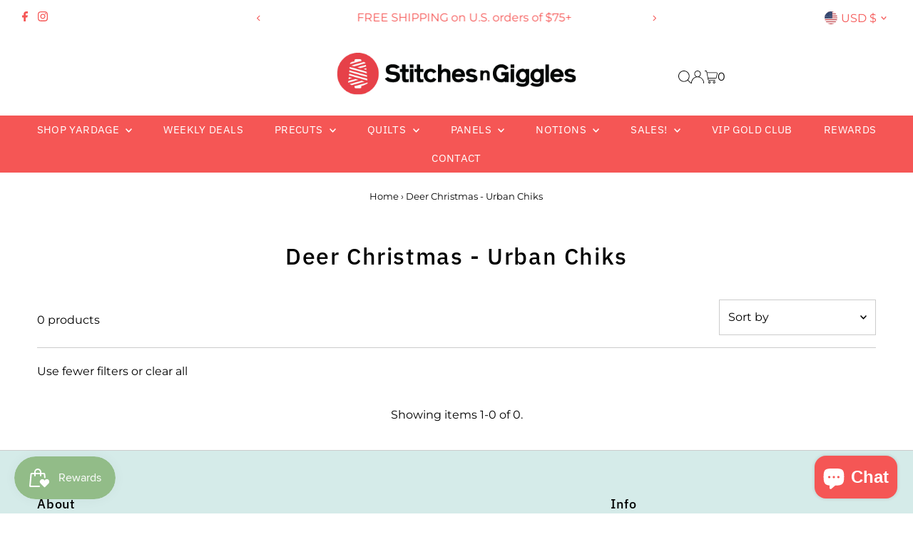

--- FILE ---
content_type: application/x-javascript
request_url: https://app.sealsubscriptions.com/shopify/public/status/shop/stitches-n-giggles.myshopify.com.js?1769247496
body_size: -285
content:
var sealsubscriptions_settings_updated='1744680486c';

--- FILE ---
content_type: text/javascript
request_url: https://cdn.shopify.com/extensions/019bee92-5702-7de7-b17e-23c80a6bf551/regios-automatic-discounts-1109/assets/collection_page_discount.js
body_size: 54111
content:
(()=>{"use strict";var e,t,n={994:(e,t,n)=>{var i;n.d(t,{$:()=>i}),function(e){e.CollectionPage="CollectionPage",e.ProductPage="ProductPage",e.ProductRecommendations="ProductRecommendations",e.SearchPage="SearchPage"}(i||(i={}))},797:(e,t,n)=>{n.d(t,{Mw:()=>c,cC:()=>o,vj:()=>i});const i="regios-dopp-generic-badge",r=".regios-dopp-generic-product-info",o="regios-dopp-description",a="regios-dopp-generic-price--on-sale",s=(e,t)=>{const n=Array.from(e.querySelectorAll(`[data-regios-dopp-generic-product-id="${CSS.escape(t.productId.toString())}"]`));if(n.length>0)return n;return Array.from(e.querySelectorAll(`[href="${CSS.escape(t.url)}"]`)).reduce(((e,t)=>{const n=t.parentElement;return n&&e.push(n),e}),[])},c={name:"Generic",badge:{findOrCreateBadgeElement:(e,t)=>(e.closest(".regios-dopp-generic-badge-container")||e.closest(r)||e.closest("[data-regios-dopp-generic-product-id]")||e).querySelector(`.${i}`)||null},discountDescriptionClass:o,discountDescriptionTagName:"div",markPriceContainerAsOnSale:(e,t)=>{let n=!1;return t?(window.RegiosDOPP?.priceOnSaleClass&&(n||(n=!e.classList.contains(window.RegiosDOPP.priceOnSaleClass)),e.classList.add(window.RegiosDOPP.priceOnSaleClass)),n||(n=!e.classList.contains(a)),e.classList.add(a)):(window.RegiosDOPP?.priceOnSaleClass&&(n||(n=e.classList.contains(window.RegiosDOPP.priceOnSaleClass)),e.classList.remove(window.RegiosDOPP.priceOnSaleClass)),n||(n=e.classList.contains(a)),e.classList.remove(a)),n},priceContainer:".regios-dopp-generic-price-container",priceItemRegular:".regios-dopp-generic-price-item--regular",priceItemSale:".regios-dopp-generic-price-item--sale",collectionPage:{productGrid:".regios-dopp-generic-product-grid",findElementsForProduct:s},productPage:{productInfoContainer:r,quantityInput:'.regios-dopp-generic-quantity-input, input#quantity, input[name="quantity"], select[name="quantity"]',variantIdInput:['form.shopify-product-form [name="id"]','.product-form form [name="id"]','.js-product-form form [name="id"]','.product-single__form [name="id"]',".regios-dopp-generic-variant-id-input",'form[action="/cart/add"] [name="id"]'].join(","),findElementsForVariant(e,t){const n=e.querySelector(`[data-regios-dopp-generic-variant-id="${CSS.escape(t.id.toString())}"]`)||e.querySelector(`input[value="${CSS.escape(t.title)}"]`)||e.querySelector(`option[value="${CSS.escape(t.title)}"]`)||null;return n?[n]:[]}},productRecommendationsPage:{recommendationsRoot:()=>".regios-dopp-generic-product-recommendations-root,product-recommendations,.product-recommendations",findElementsForProduct:s},searchPage:{searchResultsRoot:".regios-dopp-generic-search-results-root",findElementsForProduct:s}}},247:(e,t,n)=>{function i({tagName:e,attributes:t,textContent:n,innerHTML:r,children:o}){const a=document.createElement(e);if(a.setAttribute("data-created-by-regios-dopp","true"),t)for(const[e,n]of Object.entries(t))null!=n&&a.setAttribute(e,String(n));if(n?a.textContent=n:r&&(a.innerHTML=r),o)for(const e of o)e instanceof Element?a.appendChild(e):a.appendChild(i(e));return a}function r(e,t,n,r,a){if(!t)return null;const s=t.querySelector(n);if(s)return s;if(e===o.FIND_ONLY)return null;const c=i(r);return a?.insert?a.insert(t,c):t.appendChild(c),c}var o;n.d(t,{NI:()=>r,n:()=>i,rN:()=>o}),function(e){e.FIND_ONLY="FIND_ONLY",e.FIND_OR_CREATE="FIND_OR_CREATE"}(o||(o={}))},544:(e,t,n)=>{function i(e,t=3){if(e.checkVisibility&&"function"==typeof e.checkVisibility&&!e.checkVisibility())return!0;if(e.classList.contains("hide")||e.classList.contains("hidden")||e.classList.contains("visually-hidden")||e.hasAttribute("hidden")||e.hasAttribute("aria-hidden")||e.hasAttribute("data-hide")||e instanceof HTMLElement&&("none"===e.style.display?.trim()||"hidden"===e.style.visibility))return!0;return!!(Boolean(t)&&Boolean(e.parentElement)&&i(e.parentElement,t-1))}n.d(t,{R:()=>i})},736:(e,t,n)=>{n.d(t,{X:()=>r});var i=n(396);function r(e,t){const n=t?.cssEscape||(e=>CSS.escape(e)),r=t?.getLocationPathname||(()=>window.location.pathname);return(t,o)=>{const a=e.split(",").map((e=>e.trim())).filter((e=>e.length>0));for(const e of a){const a=[`[data-regios-dopp-generic-product-id="${n(o.productId.toString())}"]`,`${e} a[href$="${n(o.url)}"]`,`${e} a[href^="${n(o.url)}"]`],c=r();if((s=c).includes("/collections/")&&!(0,i.G)(s)){const t=c.replace(/^\/+/,"").split("/");if(t.length>=2&&"collections"===t[0]){const i=t[1];a.push(`${e} a[href^="/collections/${n(i)}/products/${n(o.handle)}"]`,`${e} a[href$="/collections/${n(i)}/products/${n(o.handle)}"]`)}}for(const n of a){const i=t.querySelectorAll(n);if(i.length){return Array.from(i).map((t=>t.getAttribute("data-regios-dopp-generic-product-id")===o.productId.toString()?t:t.closest(e))).reduce(((e,t)=>(t&&e.push(t),e)),[])}}}var s;return[]}}},703:(e,t,n)=>{n.d(t,{B:()=>r});var i=n(544);function r(e,t=3,n=!1){let o=!1;if(n&&"true"!==e.getAttribute("data-made-visible-by-regios-dopp")&&"true"!==e.getAttribute("data-created-by-regios-dopp"))return!1;if((0,i.R)(e,n?t:0))return!1;o||(o=e.classList.contains("visible")),e.classList.remove("visible"),o||(o=!e.classList.contains("hide")),e.classList.add("hide"),o||(o=!e.classList.contains("hidden")),e.classList.add("hidden"),o||(o=!e.classList.contains("visually-hidden")),e.classList.add("visually-hidden"),o||(o=!e.hasAttribute("hidden")||""!==e.getAttribute("hidden")),e.setAttribute("hidden",""),o||(o="true"!==e.getAttribute("aria-hidden")),e.setAttribute("aria-hidden","true"),o||(o="true"!==e.getAttribute("data-hidden-by-regios-dopp")),e.setAttribute("data-hidden-by-regios-dopp","true"),o||(o=e.hasAttribute("data-made-visible-by-regios-dopp")),e.removeAttribute("data-made-visible-by-regios-dopp");try{const t=window.getComputedStyle(e);e instanceof HTMLElement&&"none"!==t.display?.trim()&&(e.style.display="none",o=!0)}catch(e){}const a=e.parentElement?.closest("[data-made-visible-by-regios-dopp=true],[data-created-by-regios-dopp=true]")||e.parentElement;return t>0&&a&&(o||(o=r(a,t-1,!0))),o}},396:(e,t,n)=>{function i(e){return e.includes("/products/")}function r(e){return e.startsWith("/search")}n.d(t,{G:()=>i,f:()=>r})},296:(e,t,n)=>{n.d(t,{z:()=>r});var i=n(544);function r(e,t=3){const n=(0,i.R)(e);let o=!1;o||(o=e.classList.contains("hide")),e.classList.remove("hide"),o||(o=e.classList.contains("hidden")),e.classList.remove("hidden"),o||(o=e.classList.contains("is-hidden")),e.classList.remove("is-hidden"),o||(o=e.classList.contains("visually-hidden")),e.classList.remove("visually-hidden"),o||(o=e.hasAttribute("hidden")),e.removeAttribute("hidden"),o||(o=e.hasAttribute("aria-hidden")),e.removeAttribute("aria-hidden"),o||(o=e.hasAttribute("data-hidden-by-regios-dopp")),e.removeAttribute("data-hidden-by-regios-dopp"),o||(o=e.hasAttribute("data-hide")),e.removeAttribute("data-hide"),n&&(o||(o="true"===e.getAttribute("data-made-visible-by-regios-dopp")),e.setAttribute("data-made-visible-by-regios-dopp","true"));try{const t=window.getComputedStyle(e);e instanceof HTMLElement&&"none"===t.display?.trim()&&(e.style.removeProperty("display"),e.style.display="initial",o=!0)}catch(e){}if(t&&e.parentElement){const n=r(e.parentElement,t-1);o||(o=n)}return o}}},i={};function r(e){var t=i[e];if(void 0!==t)return t.exports;var o=i[e]={exports:{}};return n[e](o,o.exports,r),o.exports}r.m=n,r.d=(e,t)=>{for(var n in t)r.o(t,n)&&!r.o(e,n)&&Object.defineProperty(e,n,{enumerable:!0,get:t[n]})},r.f={},r.e=e=>Promise.all(Object.keys(r.f).reduce(((t,n)=>(r.f[n](e,t),t)),[])),r.u=e=>e+".js",r.g=function(){if("object"==typeof globalThis)return globalThis;try{return this||new Function("return this")()}catch(e){if("object"==typeof window)return window}}(),r.o=(e,t)=>Object.prototype.hasOwnProperty.call(e,t),e={},t="discount-on-product-page:",r.l=(n,i,o,a)=>{if(e[n])e[n].push(i);else{var s,c;if(void 0!==o)for(var u=document.getElementsByTagName("script"),l=0;l<u.length;l++){var d=u[l];if(d.getAttribute("src")==n||d.getAttribute("data-webpack")==t+o){s=d;break}}s||(c=!0,(s=document.createElement("script")).charset="utf-8",s.timeout=120,r.nc&&s.setAttribute("nonce",r.nc),s.setAttribute("data-webpack",t+o),s.src=n),e[n]=[i];var p=(t,i)=>{s.onerror=s.onload=null,clearTimeout(h);var r=e[n];if(delete e[n],s.parentNode&&s.parentNode.removeChild(s),r&&r.forEach((e=>e(i))),t)return t(i)},h=setTimeout(p.bind(null,void 0,{type:"timeout",target:s}),12e4);s.onerror=p.bind(null,s.onerror),s.onload=p.bind(null,s.onload),c&&document.head.appendChild(s)}},(()=>{var e;r.g.importScripts&&(e=r.g.location+"");var t=r.g.document;if(!e&&t&&(t.currentScript&&"SCRIPT"===t.currentScript.tagName.toUpperCase()&&(e=t.currentScript.src),!e)){var n=t.getElementsByTagName("script");if(n.length)for(var i=n.length-1;i>-1&&(!e||!/^http(s?):/.test(e));)e=n[i--].src}if(!e)throw new Error("Automatic publicPath is not supported in this browser");e=e.replace(/#.*$/,"").replace(/\?.*$/,"").replace(/\/[^\/]+$/,"/"),r.p=e})(),(()=>{var e={255:0};r.f.j=(t,n)=>{var i=r.o(e,t)?e[t]:void 0;if(0!==i)if(i)n.push(i[2]);else{var o=new Promise(((n,r)=>i=e[t]=[n,r]));n.push(i[2]=o);var a=r.p+r.u(t),s=new Error;r.l(a,(n=>{if(r.o(e,t)&&(0!==(i=e[t])&&(e[t]=void 0),i)){var o=n&&("load"===n.type?"missing":n.type),a=n&&n.target&&n.target.src;s.message="Loading chunk "+t+" failed.\n("+o+": "+a+")",s.name="ChunkLoadError",s.type=o,s.request=a,i[1](s)}}),"chunk-"+t,t)}};var t=(t,n)=>{var i,o,[a,s,c]=n,u=0;if(a.some((t=>0!==e[t]))){for(i in s)r.o(s,i)&&(r.m[i]=s[i]);if(c)c(r)}for(t&&t(n);u<a.length;u++)o=a[u],r.o(e,o)&&e[o]&&e[o][0](),e[o]=0},n=self.webpackChunkdiscount_on_product_page=self.webpackChunkdiscount_on_product_page||[];n.forEach(t.bind(null,0)),n.push=t.bind(null,n.push.bind(n))})();(new Date).toISOString();var o,a,s,c,u,l;function d(){const e=[];for(const[t,n]of Object.entries(window.RegiosDOPP.discountConfigs)){const i=JSON.parse(n);if(!i||!i.config||!i.config.isEnabled)continue;const r=new Date(i.startDate),o=i.endDate?new Date(i.endDate):null,a=new Date;r>a||(o&&o<=a||o&&o<=r||e.push([t,i]))}return e}function p(e,t){const n=void 0===t?window.RegiosDOPP.customer:t;let i=null;if(e.customerMetafield){const{key:t,namespace:r}=e.customerMetafield,o=n?.metafields.find((e=>e?.key===t&&e?.namespace===r));o&&(i={key:o.key,value:String(o.value)})}return{cartLines:[],config:e.config,buyerIdentity:n?{customer:{id:`gid://shopify/Customer/${n.id}`,hasTags:n.tags?.map((e=>({tag:e,hasTag:!0})))??[],numberOfOrders:n.numberOfOrders||0,checkMetafield:i},isAuthenticated:!0}:null,localization:{country:{isoCode:window.RegiosDOPP.countryCode},market:window.RegiosDOPP.marketId?{id:`gid://shopify/Market/${window.RegiosDOPP.marketId}`}:void 0},presentmentCurrencyRate:window.Shopify?.currency?.rate?parseFloat(window.Shopify.currency.rate):1,skipMaximumRequirements:!1,skipMinimumRequirements:!1,productId:null,selectedDeliveryOption:void 0,shippingMethodCost:null}}function h(e){const t=d().map((([e,t])=>t)).filter((e=>!e.discountClass&&!e.discountClasses||m(e,a.Product)&&!m(e,a.AutoAddToCart))),n=void 0===e?window.RegiosDOPP.customer:e;return t.map((e=>[p(e,n),e.config]))}function m(e,t){return e.discountClasses?e.discountClasses.includes(t):e.discountClass===t}!function(e){e.MONTHLY_PLAN="MONTHLY_PLAN",e.ANNUAL_PLAN="ANNUAL_PLAN"}(o||(o={})),function(e){e.Product="PRODUCT",e.Order="ORDER",e.Shipping="SHIPPING",e.AutoAddToCart="AUTO_ADD_TO_CART",e.Metafield="METAFIELD",e.RetailLocation="RETAIL_LOCATION",e.LineItemProperty="LINE_ITEM_PROPERTY"}(a||(a={})),function(e){e.Synced="Synced",e.OutOfDate="Out of date",e.NotSynced="Not synced"}(s||(s={})),function(e){e.Collection="COLLECTION",e.Home="HOME",e.Product="PRODUCT"}(c||(c={})),function(e){e.Customer="CUSTOMER",e.Product="PRODUCT",e.ProductVariant="PRODUCTVARIANT"}(u||(u={})),function(e){e.PENDING="PENDING",e.IN_PROGRESS="IN_PROGRESS",e.SUCCEEDED="SUCCEEDED",e.FAILED="FAILED"}(l||(l={}));const g={collectionIdsToCheck:[],customerTagsToCheck:[],metafieldKeyToCheck:"",metafieldNamespaceToCheck:"",productTagsToCheck:[],productMetafieldKeyToCheck:void 0,productMetafieldNamespaceToCheck:void 0,productVariantMetafieldKeyToCheck:void 0,productVariantMetafieldNamespaceToCheck:void 0,attributeToCheck:void 0};var f,y;!function(e){e.FIXED_AMOUNT="FIXED_AMOUNT",e.FIXED_PRICE="FIXED_PRICE",e.GET_Y="GET_Y",e.PERCENTAGE="PERCENTAGE",e.VOLUME="VOLUME",e.PRICE_LIST="PRICE_LIST"}(f||(f={})),function(e){e.NONE="NONE",e.ROUND="ROUND",e.CEIL="CEIL",e.FLOOR="FLOOR"}(y||(y={}));y.CEIL;var b,P,v,C,w,T;function I(e){return e.replace(/gid:\/\/[Ss]hopify\/([^/]+)\/([^\s/]+)/,"$2")}function _(e,t){return`gid://shopify/${e}/${I(t)}`}function E(e,t,n,i){let r=`${n} `;switch(e){case C.CONTAINS:switch(t){case v.Include:r+="contains ";break;case v.Exclude:r+="DOES NOT contain "}break;case C.EQUALS:switch(t){case v.Include:r+="= ";break;case v.Exclude:r+="≠ "}break;case C.NOT_EQUAL:switch(t){case v.Include:r+="≠ ";break;case v.Exclude:r+="= "}break;case C.STARTS_WITH:switch(t){case v.Include:r+="starts with ";break;case v.Exclude:r+="does NOT start with "}break;case C.ENDS_WITH:switch(t){case v.Include:r+="ends with ";break;case v.Exclude:r+="does NOT end with "}}return r+=`"${i}"`,r}function O(e,t,{key:n,namespace:i,value:r,condition:o},a){let s="";const c=`${i}.${n}`,u=a?.metafieldDescriptions?.[c];return s+=u?`${u}`:`${e} metafield "${c}" `,E(o,t,s,r)}function k(e,t,n){switch(e.type){case w.ALL_CUSTOMERS:switch(t){case v.Include:return"Applies to ALL customers";case v.Exclude:return"Applies to NO customers"}break;case w.SPECIFIC_CUSTOMERS:{const n=e.selectedCustomers.map((e=>e.name));switch(t){case v.Include:{let e="Customer is ";return e+=n.join(", OR "),e}case v.Exclude:{let e="Customer is NOT ";return e+=n.join(", NOR "),e}}break}case w.SPECIFIC_CUSTOMER_TAGS:switch(t){case v.Include:{let t="Customer has tag ";return t+=e.tagsToCheck.map((e=>`"${e}"`)).join(", OR "),t}case v.Exclude:{let t="Customer DOES NOT have tag ";return t+=e.tagsToCheck.map((e=>`"${e}"`)).join(", NOR "),t}}break;case w.METAFIELD:return O("Customer",t,e,n);case w.LOCATION:{let n="Customer country is ";t===v.Exclude&&(n+="NOT ");return n+=e.countryCodes.join(", OR "),n}case w.LOGGED_IN_CUSTOMERS:switch(t){case v.Include:return"Customer is logged in";case v.Exclude:return"Customer is NOT logged in"}}}!function(e){e.Quantity="QUANTITY",e.Price="PRICE"}(b||(b={})),function(e){e.CollectionId="COLLECTION_ID",e.ProductId="PRODUCT_ID",e.VariantId="VARIANT_ID"}(P||(P={})),function(e){e.Include="INCLUDE",e.Exclude="EXCLUDE"}(v||(v={})),function(e){e.EQUALS="EQUALS",e.NOT_EQUAL="NOT_EQUAL",e.CONTAINS="CONTAINS",e.STARTS_WITH="STARTS_WITH",e.ENDS_WITH="ENDS_WITH"}(C||(C={})),function(e){e.ALL_CUSTOMERS="ALL_CUSTOMERS",e.SPECIFIC_CUSTOMER_TAGS="SPECIFIC_CUSTOMER_TAGS",e.SPECIFIC_CUSTOMERS="SPECIFIC_CUSTOMERS",e.METAFIELD="METAFIELD",e.LOCATION="LOCATION",e.LOGGED_IN_CUSTOMERS="LOGGED_IN_CUSTOMERS"}(w||(w={})),function(e){e.ALL_PRODUCTS="ALL_PRODUCTS",e.SPECIFIC_COLLECTIONS="SPECIFIC_COLLECTIONS",e.SPECIFIC_PRODUCTS="SPECIFIC_PRODUCTS",e.SPECIFIC_PRODUCT_VARIANTS="SPECIFIC_PRODUCT_VARIANTS",e.VENDOR_MATCH="VENDOR_MATCH",e.ON_SALE_VARIANTS="ON_SALE_VARIANTS",e.SPECIFIC_PRODUCT_TAGS="SPECIFIC_PRODUCT_TAGS",e.PRODUCT_METAFIELD="PRODUCT_METAFIELD",e.PRODUCT_VARIANT_METAFIELD="PRODUCT_VARIANT_METAFIELD",e.LINE_ITEM_PROPERTY="LINE_ITEM_PROPERTY"}(T||(T={}));const S={productTitles:new Map,variantTitles:new Map,collectionTitles:new Map,retailLocationTitles:new Map};function A(e,t,n,i){switch(e.type){case T.ALL_PRODUCTS:switch(t){case v.Include:return"Applies to ALL products";case v.Exclude:return"Applies to NO products"}break;case T.SPECIFIC_PRODUCTS:{let i=e.selectedProducts.map((e=>e.title||n?.productTitles?.get(e.id)||`Product ${I(e.id)}`));switch(e.asListOfIds&&i.push(...e.asListOfIds.split(",").map((e=>{const t=_("Product",e);return n?.productTitles?.get(t)||`Product ${e}`}))),i=Array.from(new Set(i)),t){case v.Include:{let e="Product is ";return e+=i.join(", OR "),e}case v.Exclude:{let e="Product is NOT ";return e+=i.join(", NOR "),e}}break}case T.SPECIFIC_PRODUCT_VARIANTS:{const i={};let r=e.selectedProductVariants.map((e=>{if(e.id in i)return i[e.id];const t=e,r=t.title||n?.variantTitles?.get(t.id)||`Variant ${I(t.id)}`;let o;return t.product?.id&&(o=n?.productTitles?.get(t.product.id)||`Product ${I(t.product.id)}`),!o&&t.product?.title&&(o=t.product.title),o?`${o} - ${r}`:r}));if(e.compactFormat)for(const[t,o]of Object.entries(e.compactFormat)){const e=_("Product",t),a=n?.productTitles?.get(e)||`Product ${t}`,s=o.split(",").map((e=>{const t=_("ProductVariant",e);if(t in i)return i[t];const r=n?.variantTitles?.get(t)||`Variant ${I(t)}`;return a?`${a} - ${r}`:r}));r.push(...s)}switch(r=Array.from(new Set(r)),t){case v.Include:{let e="Variant is ";return e+=r.join(", OR "),e}case v.Exclude:{let e="Variant is NOT ";return e+=r.join(", NOR "),e}}break}case T.SPECIFIC_COLLECTIONS:{let i=e.selectedCollections.map((e=>e.title||n?.collectionTitles?.get(e.id)||`Collection ${I(e.id)}`));switch(e.asListOfIds&&i.push(...e.asListOfIds.split(",").map((e=>{const t=_("Collection",e);return n?.collectionTitles?.get(t)||`Collection ${e}`}))),i=Array.from(new Set(i)),t){case v.Include:{let e="Product is in collection ";return e+=i.join(", OR "),e}case v.Exclude:{let e="Product is NOT in collection ";return e+=i.join(", NOR "),e}}break}case T.VENDOR_MATCH:switch(t){case v.Include:{let t="Product has vendor ";return t+=e.vendors.map((e=>`"${e}"`)).join(", OR "),t}case v.Exclude:{let t="Product DOES NOT have vendor ";return t+=e.vendors.map((e=>`"${e}"`)).join(", NOR "),t}}break;case T.ON_SALE_VARIANTS:switch(t){case v.Include:return"Variant is on sale";case v.Exclude:return"Variant is NOT on sale"}break;case T.SPECIFIC_PRODUCT_TAGS:{let n=e.tagsToCheck.map((e=>`"${e}"`));switch(t){case v.Exclude:{let e="Product DOES NOT have tag ";return e+=n.join(", NOR "),e}case v.Include:default:{let e="Product has tag ";return e+=n.join(", OR "),e}}}case T.PRODUCT_METAFIELD:return O("Product",t,e,i);case T.PRODUCT_VARIANT_METAFIELD:return O("Product variant",t,e,i);case T.LINE_ITEM_PROPERTY:return function(e,t){return E(e.condition,t,`Line item property "${e.propertyName}"`,e.value)}(e,t)}}var R;function N(e,t,n){switch(e.type){case R.ALL_RETAIL_LOCATIONS:switch(t){case v.Include:return"Customer is at a retail location";case v.Exclude:return"Customer is NOT at a retail location"}break;case R.SPECIFIC_RETAIL_LOCATIONS:{const i=e.ids.map((e=>n?.retailLocationTitles?.get(I(e))||n?.retailLocationTitles?.get(_("Location",e))||e));switch(t){case v.Include:return`Retail location is ${i.join(", OR ")}`;case v.Exclude:return`Retail location is NOT ${i.join(", NOR ")}`}}}}!function(e){e.ALL_RETAIL_LOCATIONS="ALL_RETAIL_LOCATIONS",e.SPECIFIC_RETAIL_LOCATIONS="SPECIFIC_RETAIL_LOCATIONS"}(R||(R={}));w.ALL_CUSTOMERS,T.ALL_PRODUCTS,f.PERCENTAGE;var L,D,x,M,$,F,U,q,V,j,H,Z,B,W,G,Q;function z(e,t){let n,i="",r=Array.from(new Set(e.selectedShippingMethods));for(let e=0;e<r.length;e++)e>0&&(i+=", "),e===r.length-1&&r.length>1&&(i+="OR "),i+=`"${r[e]}"`;switch(e.compareBy||C.EQUALS){case C.EQUALS:switch(t){case v.Include:n="is";break;case v.Exclude:n="is NOT"}break;case C.NOT_EQUAL:switch(t){case v.Include:n="is NOT";break;case v.Exclude:n="is"}break;case C.CONTAINS:switch(t){case v.Include:n="contains";break;case v.Exclude:n="DOES NOT contain"}break;case C.STARTS_WITH:switch(t){case v.Include:n="starts with";break;case v.Exclude:n="DOES NOT start with"}break;case C.ENDS_WITH:switch(t){case v.Include:n="ends with";break;case v.Exclude:n="DOES NOT end with"}}let o=`Shipping method title ${n} `;return r.length>1&&(o+="one of "),`${o}${i}`}function Y(e,t){switch(e.type){case U.CustomerEligibility:return k(e.eligibility,e.includeOrExclude,t);case U.ProductEligibility:return A(e.eligibility,e.includeOrExclude,t?.resourceTitles,t);case U.ShippingMethodEligibility:return z(e.eligibility,e.includeOrExclude);case U.CompareString:{let t,n;if(e.target===V.DeliveryOptionTitle)t="Delivery option title";switch(e.by){case C.EQUALS:n="==";break;case C.NOT_EQUAL:n="!=";break;case C.CONTAINS:n="contains";break;case C.STARTS_WITH:n="starts with";break;case C.ENDS_WITH:n="ends with"}return`${e.target} ${n} "${e.to}"`}case U.IfInCart:{const n=function(e,t,n,i){switch(e.type){case T.ALL_PRODUCTS:switch(t){case v.Include:return"At least 1 product";case v.Exclude:return"No product"}break;case T.SPECIFIC_PRODUCTS:{let i=e.selectedProducts.map((e=>{let t=e.title||n?.productTitles?.get(e.id);return t=t?`${t} (${I(e.id)})`:`Product ${I(e.id)}`,t}));switch(e.asListOfIds&&i.push(...e.asListOfIds.split(",").map((e=>{const t=_("Product",e);let i=n?.productTitles?.get(t);return i=i?`${i} (${I(t)})`:`Product ${e}`,i}))),i=Array.from(new Set(i)),t){case v.Include:{let e="Product ";return e+=i.join(", or product "),e}case v.Exclude:{let e="At least 1 product that is NOT product";return e+=i.join(", NOR product "),e}}break}case T.SPECIFIC_PRODUCT_VARIANTS:{let i=e.selectedProductVariants.map((e=>{let t=e.title||n?.variantTitles?.get(e.id);return t=t?`${t} (${I(e.id)})`:`Variant ${I(e.id)}`,t}));if(e.compactFormat)for(const[t,r]of Object.entries(e.compactFormat)){const e=r.split(",").map((e=>{const t=_("ProductVariant",e);let i=n?.variantTitles?.get(t);return i=i?`${i} (${I(t)})`:`Variant ${I(t)}`,i}));i.push(...e)}switch(i=Array.from(new Set(i)),t){case v.Include:{let e="Variant ";return e+=i.join(", or variant "),e}case v.Exclude:{let e="At least 1 variant that is NOT ";return e+=i.join(", NOR variant "),e}}break}case T.SPECIFIC_COLLECTIONS:{let i=e.selectedCollections.map((e=>{let t=e.title||n?.collectionTitles?.get(e.id);return t=t?`${t} (${I(e.id)})`:`Collection ${I(e.id)}`,t}));switch(e.asListOfIds&&i.push(...e.asListOfIds.split(",").map((e=>{const t=_("Collection",e);let i=n?.collectionTitles?.get(t);return i=i?`${i} (${I(t)})`:`Collection ${e}`,i}))),i=Array.from(new Set(i)),t){case v.Include:{let e="At least 1 product in collection ";return e+=i.join(", OR collection "),e}case v.Exclude:{let e="At least 1 product NOT in collection ";return e+=i.join(", NOR collection "),e}}break}case T.VENDOR_MATCH:switch(t){case v.Include:{let t="At least 1 product with vendor ";return t+=e.vendors.map((e=>`"${e}"`)).join(", OR vendor "),t}case v.Exclude:{let t="At least 1 product WITHOUT vendor ";return t+=e.vendors.map((e=>`"${e}"`)).join(", NOR vendor "),t}}break;case T.ON_SALE_VARIANTS:switch(t){case v.Include:return"At least 1 item already on sale";case v.Exclude:return"At least 1 item NOT already on sale"}break;case T.SPECIFIC_PRODUCT_TAGS:{let n=e.tagsToCheck.map((e=>`"${e}"`));switch(t){case v.Exclude:{let e="At least 1 product WITHOUT tag ";return e+=n.join(", NOR tag "),e}case v.Include:default:{let e="At least 1 product with tag ";return e+=n.join(", OR tag "),e}}}case T.PRODUCT_METAFIELD:return O("At least 1 product with",t,e,i);case T.PRODUCT_VARIANT_METAFIELD:return O("At least 1 product variant with",t,e,i);case T.LINE_ITEM_PROPERTY:return E(e.condition,t,`At least 1 line item where property "${e.propertyName}"`,e.value)}}(e.eligibility,v.Include,t?.resourceTitles);let i=`${n} is in the cart`;return i+=" (DOES NOT limit discounts to specific products only)",e.variableToAssign&&(i+=` (the number of products meeting this criteria will be assigned to variable ${e.variableToAssign} for later use)`),i}case U.PurchaseRequirements:{if("NONE"===e.requirements.requirementType)return"No min/max purchase requirements";let n,i="";switch(e.requirements.appliesTo){case L.EntireOrder:n="entire order";break;case L.IndividualLineItems:n="line item";break;case L.EligibleLineItems:default:n="all eligible products"}switch(e.requirements.requirementType){case"QUANTITY":i+=`Quantity of ${n} `;break;case"SUBTOTAL":i+=`Subtotal of ${n} (before any discounts apply) `}switch(e.minOrMax){case q.Min:i+="≥ ";break;case q.Max:i+="≤ "}switch(e.requirements.requirementType){case"QUANTITY":i+=e.requirements.quantity;break;case"SUBTOTAL":{let n;n=e.requirements.disableCurrencyConversion?`${e.requirements.subtotal} (in the customer's currency)`:t?.formatCurrency?t.formatCurrency(Number(e.requirements.subtotal)):e.requirements.subtotal||"(Error: missing subtotal)",i+=n;break}}return i}case U.SellingPlan:{let t=e.includeOrExclude===v.Include?"Line item is a ":"Line item is NOT a ";switch(e.appliesTo){case D.ALL_SELLING_PLANS:return"Applies to subscriptions and one-time purchases";case D.SUBSCRIPTIONS_ONLY:t+="subscription";break;case D.ONE_TIME_ONLY:t+="one-time purchase"}return t}case U.CompareNumber:{let t="";if(e.useNumberTerms)e.leftNumberTerm?t+=K(e.leftNumberTerm):t+="(Error: missing left-hand-side term)";else switch(e.target){case j.CustomerNumberOfOrders:t="Customer number of orders ";break;case j.ShippingMethodCost:t="Shipping rate ";break;case j.TotalQuantityFromCartLineVariable:t=`Total quantity ${e.variable?`from variable ${e.variable}`:"from cart line variable"} `;break;case j.TotalPriceFromCartLineVariable:t=`Total price ${e.variable?`from variable ${e.variable}`:"from cart line variable"} `;break}switch(e.by){case H.Equals:t+=" == ";break;case H.NotEqual:t+=" != ";break;case H.LessThan:t+=" < ";break;case H.LessThanOrEqualTo:t+=" <= ";break;case H.GreaterThan:t+=" > ";break;case H.GreaterThanOrEqualTo:t+=" >= "}return e.useNumberTerms?e.rightNumberTerm?t+=K(e.rightNumberTerm):t+="(Error: missing right-hand-side term)":t+=e.to.toString(),t}case U.NumberCalculation:return`Assign ${K(e.numberTerm)} to variable ${e.variableToAssign}`;case U.MarketEligibility:return X(e.eligibility,e.includeOrExclude,t?.resourceTitles);case U.RetailLocationEligibility:return N(e.eligibility,e.includeOrExclude,t?.resourceTitles)}}function K(e){switch(e.type){case B.ConstantNumber:return e.number.toString();case B.CustomerNumberOfOrders:return"Customer number of orders";case B.NumberVariable:return`Number variable ${e.variable}`;case B.ShippingMethodCost:return"Shipping method cost";case B.TotalPriceFromCartLineVariable:return`Total price from cart line variable ${e.variable}`;case B.TotalQuantityFromCartLineVariable:return`Total quantity from cart line variable ${e.variable}`;case B.Arithmetic:{const t=function(e){switch(e){case W.Add:return"+";case W.Subtract:return"-";case W.Multiply:return"×";case W.Divide:return"÷"}}(e.operation);let n=K(e.left),i=K(e.right);return e.left.type===B.Arithmetic&&(n=`(${n})`),e.right.type===B.Arithmetic&&(i=`(${i})`),`${n} ${t} ${i}`}case B.NumberOfUniques:return`Number of unique ${e.basedOn.toLowerCase()}`}}function X(e,t,n){if(e.type===Q.SPECIFIC_MARKETS){let i="Market is ";t===v.Exclude&&(i+="NOT ");for(let r=0;r<e.ids.length;r++){if(!e.ids[r])continue;const o=e.ids[r],a=n?.marketTitles?.get(o)||n?.marketTitles?.get(_("Market",o))||o;r>0&&(t===v.Exclude?i+=", NOR ":i+=", OR "),i+=a}return i}return`Unknown market eligibility type: ${e.type}`}function J(e,t){return{collectionIdsToCheck:ee(e.collectionIdsToCheck,t.collectionIdsToCheck),customerTagsToCheck:ee(e.customerTagsToCheck,t.customerTagsToCheck),metafieldKeyToCheck:e.metafieldKeyToCheck||t.metafieldKeyToCheck,metafieldNamespaceToCheck:e.metafieldNamespaceToCheck||t.metafieldNamespaceToCheck,productTagsToCheck:ee(e.productTagsToCheck||[],t.productTagsToCheck||[]),productMetafieldKeyToCheck:e.productMetafieldKeyToCheck||t.productMetafieldKeyToCheck,productMetafieldNamespaceToCheck:e.productMetafieldNamespaceToCheck||t.productMetafieldNamespaceToCheck,productVariantMetafieldKeyToCheck:e.productVariantMetafieldKeyToCheck||t.productVariantMetafieldKeyToCheck,productVariantMetafieldNamespaceToCheck:e.productVariantMetafieldNamespaceToCheck||t.productVariantMetafieldNamespaceToCheck,attributeToCheck:e.attributeToCheck||t.attributeToCheck}}function ee(e,t){const n=new Set(e);return t?.forEach((e=>n.add(e))),Array.from(n)}function te(e,{useCompactFormat:t}){switch(e.type){case $.Root:return e.entryPoint?te(e.entryPoint,{useCompactFormat:t}):g;case $.CheckIf:{let n=g;for(const i of e.conditions)n=J(n,ne(i,{useCompactFormat:t}));return e.then&&(n=J(n,te(e.then,{useCompactFormat:t}))),e.otherwise&&(n=J(n,te(e.otherwise,{useCompactFormat:t}))),n}case $.ApplyDiscount:return oe(e.value,{useCompactFormat:t});case $.AddToCart:return Object.values(e.discounts||{}).reduce(((e,n)=>J(e,oe(n,{useCompactFormat:t}))),g);case $.BuyX:{let n=e.requirements.reduce(((e,n)=>J(e,re(n.productEligibility,{useCompactFormat:t}))),g);return e.then&&(n=J(n,te(e.then,{useCompactFormat:t}))),e.otherwise&&(n=J(n,te(e.otherwise,{useCompactFormat:t}))),n}}}function ne(e,{useCompactFormat:t}){switch(e.type){case U.CustomerEligibility:return ie(e.eligibility);case U.ProductEligibility:case U.IfInCart:return re(e.eligibility,{useCompactFormat:t});default:return g}}function ie(e){switch(e.type){case w.METAFIELD:return{...g,metafieldKeyToCheck:e.key,metafieldNamespaceToCheck:e.namespace};case w.SPECIFIC_CUSTOMER_TAGS:return{...g,customerTagsToCheck:e.tagsToCheck};default:return g}}function re(e,{useCompactFormat:t}){switch(e.type){case T.SPECIFIC_COLLECTIONS:{const t=new Set;return e.asListOfIds&&e.asListOfIds.split(",").map((e=>_("Collection",e))).forEach((e=>t.add(e))),e.selectedCollections.forEach((e=>t.add(e.id))),{...g,collectionIdsToCheck:Array.from(t)}}case T.SPECIFIC_PRODUCT_TAGS:return{...g,productTagsToCheck:e.tagsToCheck};case T.PRODUCT_METAFIELD:return{...g,productMetafieldKeyToCheck:e.key,productMetafieldNamespaceToCheck:e.namespace};case T.PRODUCT_VARIANT_METAFIELD:return{...g,productVariantMetafieldKeyToCheck:e.key,productVariantMetafieldNamespaceToCheck:e.namespace};case T.LINE_ITEM_PROPERTY:return{...g,attributeToCheck:e.propertyName};default:return g}}function oe(e,{useCompactFormat:t}){if(!e)return g;switch(e.type){case f.FIXED_AMOUNT:case f.FIXED_PRICE:case f.PERCENTAGE:return g;case f.GET_Y:return re(e.customerGets,{useCompactFormat:t});case f.VOLUME:return e.breaks.reduce(((e,n)=>J(e,oe(n.discount,{useCompactFormat:t}))),g);case f.PRICE_LIST:{const n=oe(e.discountTemplate,{useCompactFormat:t}),i=Object.entries(e.data).filter((([t,n])=>"string"==typeof n?e.allRowsAreThisType===P.CollectionId:n.resourceType===P.CollectionId)).reduce(((e,[t,n])=>J(e,{...g,collectionIdsToCheck:[_("Collection",t)]})),g);return J(n,i)}default:return console.warn("[extractInputVariablesFromDiscountValue] Unexpected discount value type",e),g}}function ae(e,{useCompactFormat:t}){if(e.customLogic)return te(e.customLogic,{useCompactFormat:t});return[ie(e.customerEligibility),re(e.productEligibility,{useCompactFormat:t}),oe(e.value,{useCompactFormat:t})].reduce(((e,t)=>J(e,t)),g)}!function(e){e.EligibleLineItems="ELIGIBLE_LINE_ITEMS",e.IndividualLineItems="INDIVIDUAL_LINE_ITEMS",e.EntireOrder="ENTIRE_ORDER"}(L||(L={})),function(e){e.ALL_SELLING_PLANS="ALL_SELLING_PLANS",e.ONE_TIME_ONLY="ONE_TIME_ONLY",e.SUBSCRIPTIONS_ONLY="SUBSCRIPTIONS_ONLY"}(D||(D={})),function(e){e.ApplyToCompareAtPrice="APPLY_TO_COMPARE_AT_PRICE",e.Stack="STACK",e.StackOnTopOfSalePriceAndProductDiscounts="STACK_ON_TOP_OF_SALE_PRICE_AND_PRODUCT_DISCOUNTS",e.Skip="SKIP"}(x||(x={})),function(e){e.None="NONE",e.HighestPricedProducts="HIGHEST_PRICED_PRODUCTS",e.LowestPricedProducts="LOWEST_PRICED_PRODUCTS"}(M||(M={})),function(e){e.Root="ROOT",e.CheckIf="CHECK_IF",e.AddToCart="ADD_TO_CART",e.ApplyDiscount="APPLY_DISCOUNT",e.BuyX="BUY_X"}($||($={})),function(e){e.And="AND",e.Or="OR"}(F||(F={})),function(e){e.ProductEligibility="PRODUCT_ELIGIBILITY",e.CustomerEligibility="CUSTOMER_ELIGIBILITY",e.IfInCart="IF_IN_CART",e.PurchaseRequirements="PURCHASE_REQUIREMENTS",e.SellingPlan="SELLING_PLAN",e.CompareNumber="COMPARE_NUMBER",e.CompareString="COMPARE_STRING",e.ShippingMethodEligibility="SHIPPING_METHOD_ELIGIBILITY",e.NumberCalculation="NUMBER_CALCULATION",e.MarketEligibility="MARKET_ELIGIBILITY",e.RetailLocationEligibility="RETAIL_LOCATION_ELIGIBILITY"}(U||(U={})),function(e){e.Min="MIN",e.Max="MAX"}(q||(q={})),function(e){e.DeliveryOptionTitle="DELIVERY_OPTION_TITLE"}(V||(V={})),function(e){e.CustomerNumberOfOrders="CUSTOMER_NUMBER_OF_ORDERS",e.ShippingMethodCost="SHIPPING_METHOD_COST",e.TotalQuantityFromCartLineVariable="TOTAL_QUANTITY_FROM_CART_LINE_VARIABLE",e.TotalPriceFromCartLineVariable="TOTAL_PRICE_FROM_CART_LINE_VARIABLE"}(j||(j={})),function(e){e.Equals="EQUALS",e.NotEqual="NOT_EQUAL",e.LessThan="LESS_THAN",e.LessThanOrEqualTo="LESS_THAN_OR_EQUAL_TO",e.GreaterThan="GREATER_THAN",e.GreaterThanOrEqualTo="GREATER_THAN_OR_EQUAL_TO"}(H||(H={})),function(e){e.CartLineVariable="CART_LINE_VARIABLE",e.NumberVariable="NUMBER_VARIABLE"}(Z||(Z={})),function(e){e.ConstantNumber="CONSTANT_NUMBER",e.CustomerNumberOfOrders="CUSTOMER_NUMBER_OF_ORDERS",e.NumberVariable="NUMBER_VARIABLE",e.ShippingMethodCost="SHIPPING_METHOD_COST",e.TotalPriceFromCartLineVariable="TOTAL_PRICE_FROM_CART_LINE_VARIABLE",e.TotalQuantityFromCartLineVariable="TOTAL_QUANTITY_FROM_CART_LINE_VARIABLE",e.Arithmetic="ARITHMETIC",e.NumberOfUniques="NUMBER_OF_UNIQUES"}(B||(B={})),function(e){e.Add="ADD",e.Subtract="SUBTRACT",e.Multiply="MULTIPLY",e.Divide="DIVIDE"}(W||(W={})),function(e){e.Products="PRODUCTS",e.Variants="VARIANTS",e.Collections="COLLECTIONS"}(G||(G={})),function(e){e.SPECIFIC_MARKETS="SPECIFIC_MARKETS"}(Q||(Q={}));var se,ce,ue;function le(e,t){switch(e.type){case se.AlwaysThrowOn:return{title:"Always throw on",message:"The discount was set to always throw an error."};case se.DiscountDisabled:return{title:"Discount disabled",message:"The discount is disabled."};case se.DiscountWasZero:return t?.productPrice&&t?.compareAtPrice&&t?.salePriceHandlingStrategy===x.ApplyToCompareAtPrice?{title:"Discount was zero",message:'The calculated discount was 0. If this was not intended, consider changing "How to handle items already on sale" from "Calculate based on compare at price" to "Stack discount on top of sale price."',helpdeskLink:{articleId:"kv74jn",articleUrl:"https://regiostech.crisp.help/en/article/handling-sale-pricecompare-at-price-in-regios-automatic-discounts-kv74jn/",options:{category:"Regios Discounts",title:"Handling Sale Price/Compare At Price in Regios Discounts"}}}:{title:"Discount was zero",message:"The calculated discount was 0. If this was intended, you can safely ignore this message."};case se.CustomerNotEligible:{let t=(n=e.eligibility,i=e.includeOrExclude,k(n,i===v.Include?v.Exclude:v.Include));return e.customer||e.eligibility.type===w.LOGGED_IN_CUSTOMERS||(t+=" (Possible cause: The customer was NOT logged in.)"),e.eligibility.type===w.METAFIELD&&(void 0!==e.actualMetafieldValue?t+=` Detected metafield value: "${e.actualMetafieldValue}".`:t+=" No metafield value was found for this customer.",t+=' Please ensure the customer\'s metafield value matches the required value exactly. A string array metafield ["a"] is not the same as a string metafield "a". If you have an array metafield, maybe consider using CONTAINS.'),{title:"Customer eligibility",message:t,helpdeskLink:{articleId:"yvbhyh",articleUrl:"https://regiostech.crisp.help/en/article/customer-eligibility-options-in-regios-automatic-discounts-yvbhyh/",options:{category:"Regios Discounts",title:"Customer Eligibility Options in Regios Discounts"}}}}case se.FinalPriceGreaterThanSalePrice:{const t=e.finalDiscountedPrice-e.salePrice;return{title:"Final price greater than sale price",message:[`The sale price is ${e.salePrice}.`,e.compareAtPrice?`The compare at price is ${e.compareAtPrice}, so the final discounted price would be ${e.finalDiscountedPrice}.`:`The final discounted price would be ${e.finalDiscountedPrice}.`,`This is greater than ${e.salePrice} by ${t}, and we can't add ${t} to the price, so no discount is applied.`,'If you don\'t want the discount to be based on the compare at price, set the "How to handle items already on sale" option to "Stack discounts on top of sale price".'].join(" "),helpdeskLink:{articleId:"kv74jn",articleUrl:"https://regiostech.crisp.help/en/article/handling-sale-pricecompare-at-price-in-regios-automatic-discounts-kv74jn/#2-calculate-discounts-based-on-compare-at-price",options:{category:"Regios Discounts",title:"Handling Sale Price/Compare At Price in Regios Discounts"}}}}case se.MissingChildNode:{let t;switch(e.expected){case"entryPoint":t="You have not provided any logic for your discount, so no discount was applied.";break;case"then":t='This step is missing a "Then" step, so even though this cart line met the criteria, no discount was applied.';break;case"otherwise":t='This step is missing an "Otherwise" step, and this cart line failed the criteria, so no discount was applied.'}return{title:"Missing step",message:t,helpdeskLink:{articleId:"1xxaj2u",articleUrl:"https://regiostech.crisp.help/en/article/about-the-advanced-settings-page-1xxaj2u/#3-then-and-otherwise-buttons",options:{category:"Regios Discounts",title:"About the Advanced Logic Builder"}}}}case se.NoQuantityBreakMatched:{const t=e.basedOn||b.Quantity,n=t===b.Quantity?"quantity":"price";return{title:`${t===b.Quantity?"Quantity":"Price"} break`,message:`No ${n} breaks matched; ${n} = ${e.actualQuantity}.`,helpdeskLink:{articleId:"q36xu1",articleUrl:"https://regiostech.crisp.help/en/article/how-to-create-volume-discounts-q36xu1/",options:{category:"Regios Discounts",title:"How to Create Volume Discounts"}}}}case se.NumberComparisonWasFalse:return{title:"Number comparison",message:`Expected ${Y(e.condition,t)}, but it was actually ${e.actual}, so no discount was applied.`,helpdeskLink:{articleId:"12c0he7",articleUrl:"https://regiostech.crisp.help/en/article/logic-builder-discount-conditions-12c0he7/#2-compare-numbers",options:{category:"Regios Discounts",title:"Logic Builder: Discount Conditions"}}};case se.ProductsNotInCart:return{title:"Products not in cart",message:`No products in the cart met this criteria: "${A(e.eligibility,v.Include,t?.resourceTitles)}".`,helpdeskLink:{articleId:"12c0he7",articleUrl:"https://regiostech.crisp.help/en/article/logic-builder-discount-conditions-12c0he7/#2-check-if-specific-products-are-in-the-cart",options:{category:"Regios Discounts",title:"Logic Builder: Discount Conditions"}}};case se.ProductNotEligible:{let n=function(e,t,n){return A(e,t===v.Include?v.Exclude:v.Include,n)}(e.eligibility,e.includeOrExclude,t?.resourceTitles||S);if(e.eligibility.type===T.PRODUCT_METAFIELD||e.eligibility.type===T.PRODUCT_VARIANT_METAFIELD){const t=e.eligibility.type===T.PRODUCT_METAFIELD?"product":"product variant";void 0!==e.actualMetafieldValue?n+=` Detected metafield value: "${e.actualMetafieldValue}".`:n+=` No metafield value was found for this ${t}.`,n+=` Please ensure the ${t}'s metafield value matches the required value exactly. A string array metafield ["a"] is not the same as a string metafield "a". If you have an array metafield, maybe consider using CONTAINS.`}return{title:"Product eligibility",message:n,helpdeskLink:{articleId:"35adhk",articleUrl:"https://regiostech.crisp.help/en/article/product-eligibility-options-in-regios-automatic-discounts-35adhk/",options:{category:"Regios Discounts",title:"Product Eligibility Options in Regios Discounts"}}}}case se.PurchaseRequirementsNotMet:return{title:"Purchase requirements",message:`Expected ${Y({type:U.PurchaseRequirements,minOrMax:e.minOrMax,requirements:e.requirements},t)}, but it was actually ${e.actualValue}.`,helpdeskLink:{articleId:"wahnji",articleUrl:"https://regiostech.crisp.help/en/article/purchase-requirements-options-in-regios-automatic-discounts-wahnji/",options:{category:"Regios Discounts",title:"Purchase Requirements Options in Regios Discounts"}}};case se.SalePriceSkipped:return{title:"On-sale item skipped",message:`This product has a compare at price (${e.compareAtPrice}), and your discount settings say to skip products that are already on sale.`,helpdeskLink:{articleId:"kv74jn",articleUrl:"https://regiostech.crisp.help/en/article/handling-sale-pricecompare-at-price-in-regios-automatic-discounts-kv74jn/",options:{category:"Regios Discounts",title:"Handling Sale Price/Compare At Price in Regios Discounts"}}};case se.SellingPlanNotEligible:{let t,n;switch(e.includeOrExclude){case v.Include:switch(e.appliesToSellingPlans){case D.ALL_SELLING_PLANS:return{title:"Selling plan eligibility",message:"This should apply to all selling plans, so this is a bug. Please report it!"};case D.ONE_TIME_ONLY:t="one-time purchases",n="subscription";break;case D.SUBSCRIPTIONS_ONLY:t="subscriptions",n="one-time purchase"}break;case v.Exclude:switch(e.appliesToSellingPlans){case D.ALL_SELLING_PLANS:return{title:"Selling plan eligibility",message:"Your logic says to exclude all selling plans."};case D.ONE_TIME_ONLY:t="subscriptions",n="one-time purchase";break;case D.SUBSCRIPTIONS_ONLY:t="one-time purchases",n="subscription"}}return{title:"Selling plan eligibility",message:`Only ${t} are eligible. This line item is a ${n}.`,helpdeskLink:{articleId:"1pyd1lp",articleUrl:"https://regiostech.crisp.help/en/article/selling-plans-options-in-regios-automatic-discounts-1pyd1lp/",options:{category:"Regios Discounts",title:"Selling Plans Options in Regios Discounts"}}}}case se.ShippingMethodNotEligible:return{title:"Shipping method eligibility",message:z(e.eligibility,e.includeOrExclude===v.Include?v.Exclude:v.Include),helpdeskLink:{articleId:"lpxt90",articleUrl:"https://regiostech.crisp.help/en/article/shipping-method-eligibility-options-in-regios-automatic-discounts-lpxt90/",options:{category:"Regios Discounts",title:"Shipping Method Eligibility Options in Regios Discounts"}}};case se.UnsupportedProductType:return"CustomProduct"===e.__typename?{title:"Unsupported product",message:"Custom products are not supported; only product variants."}:{title:"Unsupported product",message:`The product type is not supported: ${e.__typename}.`};case se.InvalidInput:return{title:"Invalid input",message:`The input "${e.input}" is invalid; expected "${e.expected}".`};case se.OtherIssue:return{title:e.title||"Other issue",message:e.description};case se.NotEnoughCompleteSets:return 0===e.numberOfSets?{title:"No complete sets",message:'This item is eligible for the "Buy X" requirements, but there are no complete sets in the cart.',helpdeskLink:{articleId:"10mrod",articleUrl:"https://regiostech.crisp.help/en/article/how-to-use-buy-x-steps-10mrod/",options:{category:"Regios Discounts",title:"How to Use Buy X Steps"}}}:{title:"Not enough complete sets",message:`There are only ${e.numberOfSets} complete sets in the cart, and this cart line is not part of any of them.`,helpdeskLink:{articleId:"10mrod",articleUrl:"https://regiostech.crisp.help/en/article/how-to-use-buy-x-steps-10mrod/",options:{category:"Regios Discounts",title:"How to Use Buy X Steps"}}};case se.MarketNotEligible:return{title:"Market eligibility",message:de(e.eligibility,e.includeOrExclude,t?.resourceTitles||S),helpdeskLink:{articleId:"k747wq",articleUrl:"https://regiostech.crisp.help/en/article/market-eligibility-options-in-regios-discounts-k747wq/",options:{category:"Regios Discounts",title:"Market Eligibility Options in Regios Discounts"}}};case se.PriceListEntryNotFound:return{title:"Price list entry not found",message:"The price list entry was not found for the given merchandise."};case se.RetailLocationNotEligible:return{title:"Retail location eligibility",message:pe(e.eligibility,e.includeOrExclude,t?.resourceTitles||S),helpdeskLink:{articleId:"1cho5yo",articleUrl:"https://regiostech.crisp.help/en/article/retail-location-discounts-1cho5yo/",options:{category:"Regios Discounts",title:"Retail Location Discounts"}}}}var n,i}function de(e,t,n){return X(e,t===v.Include?v.Exclude:v.Include,n)}function pe(e,t,n){return N(e,t===v.Include?v.Exclude:v.Include,n)}function he(e){const t=e/.01;return Number((.01*Math.floor(t)).toFixed(2))}function me(e,{regularPrice:t,salePrice:n,discountMessage:i},r,o){const a=e=>isNaN(e)?0:e;return e.replace(/\[\s*([^\]]+)\s*\]/g,((e,s)=>{let c=0,u="money";const l=String(s).split("|").map((e=>e.trim())).filter((e=>e.length>0));for(const e of l)if(o&&e in o)c=a(o[e]);else switch(e){case"discount_message":return i||"";case"regular_price":c=a(t),u="money";break;case"sale_price":c=a(n),u="money";break;case"discount_amount":c=a(t-n),u="money";break;case"discount_percent":case"discount_percentage":{const e=(t-n)/t*100;c=a(Math.round(e)),u="percentage";break}case"integer_part":case"floor":c=a(Math.floor(c)),u=null;break;case"fractional_part":{const e=Math.floor(c);c=a(100*(c-e)),u=null;break}case"ceil":c=a(Math.ceil(c)),u=null;break;case"round":c=a(Math.round(c)),u=null;break;case"money":u="money";break;case"money_without_trailing_zeros":u="money_without_trailing_zeros";break;case"percentage":u="percentage";break;default:{const t=e.match(/^to_fixed:\s*(\d+)$/);t&&(u={places:parseInt(t[1],10)});const n=e.match(/^zero_pad_start:\s*(\d+)$/);n&&(u={zeroPadStart:parseInt(n[1],10)});const i=e.match(/^zero_pad_end:\s*(\d+)$/);i&&(u={zeroPadEnd:parseInt(i[1],10)});const r=e.match(/^times:\s*(\d+(\.\d+)?)$/);r&&(c=a(c*parseFloat(r[1])));const o=e.match(/^divided_by:\s*(\d+(\.\d+)?)$/);if(o){const e=parseFloat(o[1]);0!==e&&(c=a(c/e))}const s=e.match(/^plus:\s*(\d+(\.\d+)?)$/);s&&(c=a(c+parseFloat(s[1])));const l=e.match(/^minus:\s*(\d+(\.\d+)?)$/);l&&(c=a(c-parseFloat(l[1])));break}}switch(u){case"money":return r(c);case"money_without_trailing_zeros":return r(c,{stripTrailingZeros:!0});case"percentage":return`${c}%`;case null:return String(c);default:return"zeroPadStart"in u?c.toString().padStart(u.zeroPadStart,"0"):"zeroPadEnd"in u?c.toString().padEnd(u.zeroPadEnd,"0"):"places"in u?c.toFixed(u.places):c.toString()}}))}!function(e){e.AlwaysThrowOn="ALWAYS_THROW_ON",e.CustomerNotEligible="CUSTOMER_NOT_ELIGIBLE",e.DiscountDisabled="DISCOUNT_DISABLED",e.DiscountWasZero="DISCOUNT_WAS_ZERO",e.FinalPriceGreaterThanSalePrice="FINAL_PRICE_GREATER_THAN_SALE_PRICE",e.MissingChildNode="MISSING_CHILD_NODE",e.NoQuantityBreakMatched="NO_QUANTITY_BREAK_MATCHED",e.NumberComparisonWasFalse="NUMBER_COMPARISON_WAS_FALSE",e.ProductNotEligible="PRODUCT_NOT_ELIGIBLE",e.ProductsNotInCart="PRODUCTS_NOT_IN_CART",e.PurchaseRequirementsNotMet="PURCHASE_REQUIREMENTS_NOT_MET",e.SalePriceSkipped="SALE_PRICE_SKIPPED",e.SellingPlanNotEligible="SELLING_PLAN_NOT_ELIGIBLE",e.ShippingMethodNotEligible="SHIPPING_METHOD_NOT_ELIGIBLE",e.UnsupportedProductType="UNSUPPORTED_PRODUCT_TYPE",e.InvalidInput="INVALID_INPUT",e.OtherIssue="OTHER_ISSUE",e.NotEnoughCompleteSets="NOT_ENOUGH_COMPLETE_SETS",e.MarketNotEligible="MARKET_NOT_ELIGIBLE",e.PriceListEntryNotFound="PRICE_LIST_ENTRY_NOT_FOUND",e.RetailLocationNotEligible="RETAIL_LOCATION_NOT_ELIGIBLE",e.LineItemPropertyNotEligible="LINE_ITEM_PROPERTY_NOT_ELIGIBLE"}(se||(se={})),function(e){e.assertEqual=e=>e,e.assertIs=function(e){},e.assertNever=function(e){throw new Error},e.arrayToEnum=e=>{const t={};for(const n of e)t[n]=n;return t},e.getValidEnumValues=t=>{const n=e.objectKeys(t).filter((e=>"number"!=typeof t[t[e]])),i={};for(const e of n)i[e]=t[e];return e.objectValues(i)},e.objectValues=t=>e.objectKeys(t).map((function(e){return t[e]})),e.objectKeys="function"==typeof Object.keys?e=>Object.keys(e):e=>{const t=[];for(const n in e)Object.prototype.hasOwnProperty.call(e,n)&&t.push(n);return t},e.find=(e,t)=>{for(const n of e)if(t(n))return n},e.isInteger="function"==typeof Number.isInteger?e=>Number.isInteger(e):e=>"number"==typeof e&&isFinite(e)&&Math.floor(e)===e,e.joinValues=function(e,t=" | "){return e.map((e=>"string"==typeof e?`'${e}'`:e)).join(t)},e.jsonStringifyReplacer=(e,t)=>"bigint"==typeof t?t.toString():t}(ce||(ce={})),function(e){e.mergeShapes=(e,t)=>({...e,...t})}(ue||(ue={}));const ge=ce.arrayToEnum(["string","nan","number","integer","float","boolean","date","bigint","symbol","function","undefined","null","array","object","unknown","promise","void","never","map","set"]),fe=e=>{switch(typeof e){case"undefined":return ge.undefined;case"string":return ge.string;case"number":return isNaN(e)?ge.nan:ge.number;case"boolean":return ge.boolean;case"function":return ge.function;case"bigint":return ge.bigint;case"symbol":return ge.symbol;case"object":return Array.isArray(e)?ge.array:null===e?ge.null:e.then&&"function"==typeof e.then&&e.catch&&"function"==typeof e.catch?ge.promise:"undefined"!=typeof Map&&e instanceof Map?ge.map:"undefined"!=typeof Set&&e instanceof Set?ge.set:"undefined"!=typeof Date&&e instanceof Date?ge.date:ge.object;default:return ge.unknown}},ye=ce.arrayToEnum(["invalid_type","invalid_literal","custom","invalid_union","invalid_union_discriminator","invalid_enum_value","unrecognized_keys","invalid_arguments","invalid_return_type","invalid_date","invalid_string","too_small","too_big","invalid_intersection_types","not_multiple_of","not_finite"]);class be extends Error{constructor(e){super(),this.issues=[],this.addIssue=e=>{this.issues=[...this.issues,e]},this.addIssues=(e=[])=>{this.issues=[...this.issues,...e]};const t=new.target.prototype;Object.setPrototypeOf?Object.setPrototypeOf(this,t):this.__proto__=t,this.name="ZodError",this.issues=e}get errors(){return this.issues}format(e){const t=e||function(e){return e.message},n={_errors:[]},i=e=>{for(const r of e.issues)if("invalid_union"===r.code)r.unionErrors.map(i);else if("invalid_return_type"===r.code)i(r.returnTypeError);else if("invalid_arguments"===r.code)i(r.argumentsError);else if(0===r.path.length)n._errors.push(t(r));else{let e=n,i=0;for(;i<r.path.length;){const n=r.path[i];i===r.path.length-1?(e[n]=e[n]||{_errors:[]},e[n]._errors.push(t(r))):e[n]=e[n]||{_errors:[]},e=e[n],i++}}};return i(this),n}toString(){return this.message}get message(){return JSON.stringify(this.issues,ce.jsonStringifyReplacer,2)}get isEmpty(){return 0===this.issues.length}flatten(e=e=>e.message){const t={},n=[];for(const i of this.issues)i.path.length>0?(t[i.path[0]]=t[i.path[0]]||[],t[i.path[0]].push(e(i))):n.push(e(i));return{formErrors:n,fieldErrors:t}}get formErrors(){return this.flatten()}}be.create=e=>new be(e);const Pe=(e,t)=>{let n;switch(e.code){case ye.invalid_type:n=e.received===ge.undefined?"Required":`Expected ${e.expected}, received ${e.received}`;break;case ye.invalid_literal:n=`Invalid literal value, expected ${JSON.stringify(e.expected,ce.jsonStringifyReplacer)}`;break;case ye.unrecognized_keys:n=`Unrecognized key(s) in object: ${ce.joinValues(e.keys,", ")}`;break;case ye.invalid_union:n="Invalid input";break;case ye.invalid_union_discriminator:n=`Invalid discriminator value. Expected ${ce.joinValues(e.options)}`;break;case ye.invalid_enum_value:n=`Invalid enum value. Expected ${ce.joinValues(e.options)}, received '${e.received}'`;break;case ye.invalid_arguments:n="Invalid function arguments";break;case ye.invalid_return_type:n="Invalid function return type";break;case ye.invalid_date:n="Invalid date";break;case ye.invalid_string:"object"==typeof e.validation?"includes"in e.validation?(n=`Invalid input: must include "${e.validation.includes}"`,"number"==typeof e.validation.position&&(n=`${n} at one or more positions greater than or equal to ${e.validation.position}`)):"startsWith"in e.validation?n=`Invalid input: must start with "${e.validation.startsWith}"`:"endsWith"in e.validation?n=`Invalid input: must end with "${e.validation.endsWith}"`:ce.assertNever(e.validation):n="regex"!==e.validation?`Invalid ${e.validation}`:"Invalid";break;case ye.too_small:n="array"===e.type?`Array must contain ${e.exact?"exactly":e.inclusive?"at least":"more than"} ${e.minimum} element(s)`:"string"===e.type?`String must contain ${e.exact?"exactly":e.inclusive?"at least":"over"} ${e.minimum} character(s)`:"number"===e.type?`Number must be ${e.exact?"exactly equal to ":e.inclusive?"greater than or equal to ":"greater than "}${e.minimum}`:"date"===e.type?`Date must be ${e.exact?"exactly equal to ":e.inclusive?"greater than or equal to ":"greater than "}${new Date(Number(e.minimum))}`:"Invalid input";break;case ye.too_big:n="array"===e.type?`Array must contain ${e.exact?"exactly":e.inclusive?"at most":"less than"} ${e.maximum} element(s)`:"string"===e.type?`String must contain ${e.exact?"exactly":e.inclusive?"at most":"under"} ${e.maximum} character(s)`:"number"===e.type?`Number must be ${e.exact?"exactly":e.inclusive?"less than or equal to":"less than"} ${e.maximum}`:"bigint"===e.type?`BigInt must be ${e.exact?"exactly":e.inclusive?"less than or equal to":"less than"} ${e.maximum}`:"date"===e.type?`Date must be ${e.exact?"exactly":e.inclusive?"smaller than or equal to":"smaller than"} ${new Date(Number(e.maximum))}`:"Invalid input";break;case ye.custom:n="Invalid input";break;case ye.invalid_intersection_types:n="Intersection results could not be merged";break;case ye.not_multiple_of:n=`Number must be a multiple of ${e.multipleOf}`;break;case ye.not_finite:n="Number must be finite";break;default:n=t.defaultError,ce.assertNever(e)}return{message:n}};let ve=Pe;function Ce(){return ve}const we=e=>{const{data:t,path:n,errorMaps:i,issueData:r}=e,o=[...n,...r.path||[]],a={...r,path:o};let s="";const c=i.filter((e=>!!e)).slice().reverse();for(const e of c)s=e(a,{data:t,defaultError:s}).message;return{...r,path:o,message:r.message||s}};function Te(e,t){const n=we({issueData:t,data:e.data,path:e.path,errorMaps:[e.common.contextualErrorMap,e.schemaErrorMap,Ce(),Pe].filter((e=>!!e))});e.common.issues.push(n)}class Ie{constructor(){this.value="valid"}dirty(){"valid"===this.value&&(this.value="dirty")}abort(){"aborted"!==this.value&&(this.value="aborted")}static mergeArray(e,t){const n=[];for(const i of t){if("aborted"===i.status)return _e;"dirty"===i.status&&e.dirty(),n.push(i.value)}return{status:e.value,value:n}}static async mergeObjectAsync(e,t){const n=[];for(const e of t)n.push({key:await e.key,value:await e.value});return Ie.mergeObjectSync(e,n)}static mergeObjectSync(e,t){const n={};for(const i of t){const{key:t,value:r}=i;if("aborted"===t.status)return _e;if("aborted"===r.status)return _e;"dirty"===t.status&&e.dirty(),"dirty"===r.status&&e.dirty(),"__proto__"===t.value||void 0===r.value&&!i.alwaysSet||(n[t.value]=r.value)}return{status:e.value,value:n}}}const _e=Object.freeze({status:"aborted"}),Ee=e=>({status:"dirty",value:e}),Oe=e=>({status:"valid",value:e}),ke=e=>"aborted"===e.status,Se=e=>"dirty"===e.status,Ae=e=>"valid"===e.status,Re=e=>"undefined"!=typeof Promise&&e instanceof Promise;var Ne;!function(e){e.errToObj=e=>"string"==typeof e?{message:e}:e||{},e.toString=e=>"string"==typeof e?e:null==e?void 0:e.message}(Ne||(Ne={}));class Le{constructor(e,t,n,i){this._cachedPath=[],this.parent=e,this.data=t,this._path=n,this._key=i}get path(){return this._cachedPath.length||(this._key instanceof Array?this._cachedPath.push(...this._path,...this._key):this._cachedPath.push(...this._path,this._key)),this._cachedPath}}const De=(e,t)=>{if(Ae(t))return{success:!0,data:t.value};if(!e.common.issues.length)throw new Error("Validation failed but no issues detected.");return{success:!1,get error(){if(this._error)return this._error;const t=new be(e.common.issues);return this._error=t,this._error}}};function xe(e){if(!e)return{};const{errorMap:t,invalid_type_error:n,required_error:i,description:r}=e;if(t&&(n||i))throw new Error('Can\'t use "invalid_type_error" or "required_error" in conjunction with custom error map.');if(t)return{errorMap:t,description:r};return{errorMap:(e,t)=>"invalid_type"!==e.code?{message:t.defaultError}:void 0===t.data?{message:null!=i?i:t.defaultError}:{message:null!=n?n:t.defaultError},description:r}}class Me{constructor(e){this.spa=this.safeParseAsync,this._def=e,this.parse=this.parse.bind(this),this.safeParse=this.safeParse.bind(this),this.parseAsync=this.parseAsync.bind(this),this.safeParseAsync=this.safeParseAsync.bind(this),this.spa=this.spa.bind(this),this.refine=this.refine.bind(this),this.refinement=this.refinement.bind(this),this.superRefine=this.superRefine.bind(this),this.optional=this.optional.bind(this),this.nullable=this.nullable.bind(this),this.nullish=this.nullish.bind(this),this.array=this.array.bind(this),this.promise=this.promise.bind(this),this.or=this.or.bind(this),this.and=this.and.bind(this),this.transform=this.transform.bind(this),this.brand=this.brand.bind(this),this.default=this.default.bind(this),this.catch=this.catch.bind(this),this.describe=this.describe.bind(this),this.pipe=this.pipe.bind(this),this.readonly=this.readonly.bind(this),this.isNullable=this.isNullable.bind(this),this.isOptional=this.isOptional.bind(this)}get description(){return this._def.description}_getType(e){return fe(e.data)}_getOrReturnCtx(e,t){return t||{common:e.parent.common,data:e.data,parsedType:fe(e.data),schemaErrorMap:this._def.errorMap,path:e.path,parent:e.parent}}_processInputParams(e){return{status:new Ie,ctx:{common:e.parent.common,data:e.data,parsedType:fe(e.data),schemaErrorMap:this._def.errorMap,path:e.path,parent:e.parent}}}_parseSync(e){const t=this._parse(e);if(Re(t))throw new Error("Synchronous parse encountered promise.");return t}_parseAsync(e){const t=this._parse(e);return Promise.resolve(t)}parse(e,t){const n=this.safeParse(e,t);if(n.success)return n.data;throw n.error}safeParse(e,t){var n;const i={common:{issues:[],async:null!==(n=null==t?void 0:t.async)&&void 0!==n&&n,contextualErrorMap:null==t?void 0:t.errorMap},path:(null==t?void 0:t.path)||[],schemaErrorMap:this._def.errorMap,parent:null,data:e,parsedType:fe(e)},r=this._parseSync({data:e,path:i.path,parent:i});return De(i,r)}async parseAsync(e,t){const n=await this.safeParseAsync(e,t);if(n.success)return n.data;throw n.error}async safeParseAsync(e,t){const n={common:{issues:[],contextualErrorMap:null==t?void 0:t.errorMap,async:!0},path:(null==t?void 0:t.path)||[],schemaErrorMap:this._def.errorMap,parent:null,data:e,parsedType:fe(e)},i=this._parse({data:e,path:n.path,parent:n}),r=await(Re(i)?i:Promise.resolve(i));return De(n,r)}refine(e,t){const n=e=>"string"==typeof t||void 0===t?{message:t}:"function"==typeof t?t(e):t;return this._refinement(((t,i)=>{const r=e(t),o=()=>i.addIssue({code:ye.custom,...n(t)});return"undefined"!=typeof Promise&&r instanceof Promise?r.then((e=>!!e||(o(),!1))):!!r||(o(),!1)}))}refinement(e,t){return this._refinement(((n,i)=>!!e(n)||(i.addIssue("function"==typeof t?t(n,i):t),!1)))}_refinement(e){return new Tt({schema:this,typeName:xt.ZodEffects,effect:{type:"refinement",refinement:e}})}superRefine(e){return this._refinement(e)}optional(){return It.create(this,this._def)}nullable(){return _t.create(this,this._def)}nullish(){return this.nullable().optional()}array(){return rt.create(this,this._def)}promise(){return wt.create(this,this._def)}or(e){return st.create([this,e],this._def)}and(e){return dt.create(this,e,this._def)}transform(e){return new Tt({...xe(this._def),schema:this,typeName:xt.ZodEffects,effect:{type:"transform",transform:e}})}default(e){const t="function"==typeof e?e:()=>e;return new Et({...xe(this._def),innerType:this,defaultValue:t,typeName:xt.ZodDefault})}brand(){return new At({typeName:xt.ZodBranded,type:this,...xe(this._def)})}catch(e){const t="function"==typeof e?e:()=>e;return new Ot({...xe(this._def),innerType:this,catchValue:t,typeName:xt.ZodCatch})}describe(e){return new(0,this.constructor)({...this._def,description:e})}pipe(e){return Rt.create(this,e)}readonly(){return Nt.create(this)}isOptional(){return this.safeParse(void 0).success}isNullable(){return this.safeParse(null).success}}const $e=/^c[^\s-]{8,}$/i,Fe=/^[a-z][a-z0-9]*$/,Ue=/[0-9A-HJKMNP-TV-Z]{26}/,qe=/^[0-9a-fA-F]{8}\b-[0-9a-fA-F]{4}\b-[0-9a-fA-F]{4}\b-[0-9a-fA-F]{4}\b-[0-9a-fA-F]{12}$/i,Ve=/^(?!\.)(?!.*\.\.)([A-Z0-9_+-\.]*)[A-Z0-9_+-]@([A-Z0-9][A-Z0-9\-]*\.)+[A-Z]{2,}$/i,je=/^(\p{Extended_Pictographic}|\p{Emoji_Component})+$/u,He=/^(((25[0-5])|(2[0-4][0-9])|(1[0-9]{2})|([0-9]{1,2}))\.){3}((25[0-5])|(2[0-4][0-9])|(1[0-9]{2})|([0-9]{1,2}))$/,Ze=/^(([a-f0-9]{1,4}:){7}|::([a-f0-9]{1,4}:){0,6}|([a-f0-9]{1,4}:){1}:([a-f0-9]{1,4}:){0,5}|([a-f0-9]{1,4}:){2}:([a-f0-9]{1,4}:){0,4}|([a-f0-9]{1,4}:){3}:([a-f0-9]{1,4}:){0,3}|([a-f0-9]{1,4}:){4}:([a-f0-9]{1,4}:){0,2}|([a-f0-9]{1,4}:){5}:([a-f0-9]{1,4}:){0,1})([a-f0-9]{1,4}|(((25[0-5])|(2[0-4][0-9])|(1[0-9]{2})|([0-9]{1,2}))\.){3}((25[0-5])|(2[0-4][0-9])|(1[0-9]{2})|([0-9]{1,2})))$/;class Be extends Me{constructor(){super(...arguments),this._regex=(e,t,n)=>this.refinement((t=>e.test(t)),{validation:t,code:ye.invalid_string,...Ne.errToObj(n)}),this.nonempty=e=>this.min(1,Ne.errToObj(e)),this.trim=()=>new Be({...this._def,checks:[...this._def.checks,{kind:"trim"}]}),this.toLowerCase=()=>new Be({...this._def,checks:[...this._def.checks,{kind:"toLowerCase"}]}),this.toUpperCase=()=>new Be({...this._def,checks:[...this._def.checks,{kind:"toUpperCase"}]})}_parse(e){this._def.coerce&&(e.data=String(e.data));if(this._getType(e)!==ge.string){const t=this._getOrReturnCtx(e);return Te(t,{code:ye.invalid_type,expected:ge.string,received:t.parsedType}),_e}const t=new Ie;let n;for(const a of this._def.checks)if("min"===a.kind)e.data.length<a.value&&(n=this._getOrReturnCtx(e,n),Te(n,{code:ye.too_small,minimum:a.value,type:"string",inclusive:!0,exact:!1,message:a.message}),t.dirty());else if("max"===a.kind)e.data.length>a.value&&(n=this._getOrReturnCtx(e,n),Te(n,{code:ye.too_big,maximum:a.value,type:"string",inclusive:!0,exact:!1,message:a.message}),t.dirty());else if("length"===a.kind){const i=e.data.length>a.value,r=e.data.length<a.value;(i||r)&&(n=this._getOrReturnCtx(e,n),i?Te(n,{code:ye.too_big,maximum:a.value,type:"string",inclusive:!0,exact:!0,message:a.message}):r&&Te(n,{code:ye.too_small,minimum:a.value,type:"string",inclusive:!0,exact:!0,message:a.message}),t.dirty())}else if("email"===a.kind)Ve.test(e.data)||(n=this._getOrReturnCtx(e,n),Te(n,{validation:"email",code:ye.invalid_string,message:a.message}),t.dirty());else if("emoji"===a.kind)je.test(e.data)||(n=this._getOrReturnCtx(e,n),Te(n,{validation:"emoji",code:ye.invalid_string,message:a.message}),t.dirty());else if("uuid"===a.kind)qe.test(e.data)||(n=this._getOrReturnCtx(e,n),Te(n,{validation:"uuid",code:ye.invalid_string,message:a.message}),t.dirty());else if("cuid"===a.kind)$e.test(e.data)||(n=this._getOrReturnCtx(e,n),Te(n,{validation:"cuid",code:ye.invalid_string,message:a.message}),t.dirty());else if("cuid2"===a.kind)Fe.test(e.data)||(n=this._getOrReturnCtx(e,n),Te(n,{validation:"cuid2",code:ye.invalid_string,message:a.message}),t.dirty());else if("ulid"===a.kind)Ue.test(e.data)||(n=this._getOrReturnCtx(e,n),Te(n,{validation:"ulid",code:ye.invalid_string,message:a.message}),t.dirty());else if("url"===a.kind)try{new URL(e.data)}catch(i){n=this._getOrReturnCtx(e,n),Te(n,{validation:"url",code:ye.invalid_string,message:a.message}),t.dirty()}else if("regex"===a.kind){a.regex.lastIndex=0;a.regex.test(e.data)||(n=this._getOrReturnCtx(e,n),Te(n,{validation:"regex",code:ye.invalid_string,message:a.message}),t.dirty())}else if("trim"===a.kind)e.data=e.data.trim();else if("includes"===a.kind)e.data.includes(a.value,a.position)||(n=this._getOrReturnCtx(e,n),Te(n,{code:ye.invalid_string,validation:{includes:a.value,position:a.position},message:a.message}),t.dirty());else if("toLowerCase"===a.kind)e.data=e.data.toLowerCase();else if("toUpperCase"===a.kind)e.data=e.data.toUpperCase();else if("startsWith"===a.kind)e.data.startsWith(a.value)||(n=this._getOrReturnCtx(e,n),Te(n,{code:ye.invalid_string,validation:{startsWith:a.value},message:a.message}),t.dirty());else if("endsWith"===a.kind)e.data.endsWith(a.value)||(n=this._getOrReturnCtx(e,n),Te(n,{code:ye.invalid_string,validation:{endsWith:a.value},message:a.message}),t.dirty());else if("datetime"===a.kind){((o=a).precision?o.offset?new RegExp(`^\\d{4}-\\d{2}-\\d{2}T\\d{2}:\\d{2}:\\d{2}\\.\\d{${o.precision}}(([+-]\\d{2}(:?\\d{2})?)|Z)$`):new RegExp(`^\\d{4}-\\d{2}-\\d{2}T\\d{2}:\\d{2}:\\d{2}\\.\\d{${o.precision}}Z$`):0===o.precision?o.offset?new RegExp("^\\d{4}-\\d{2}-\\d{2}T\\d{2}:\\d{2}:\\d{2}(([+-]\\d{2}(:?\\d{2})?)|Z)$"):new RegExp("^\\d{4}-\\d{2}-\\d{2}T\\d{2}:\\d{2}:\\d{2}Z$"):o.offset?new RegExp("^\\d{4}-\\d{2}-\\d{2}T\\d{2}:\\d{2}:\\d{2}(\\.\\d+)?(([+-]\\d{2}(:?\\d{2})?)|Z)$"):new RegExp("^\\d{4}-\\d{2}-\\d{2}T\\d{2}:\\d{2}:\\d{2}(\\.\\d+)?Z$")).test(e.data)||(n=this._getOrReturnCtx(e,n),Te(n,{code:ye.invalid_string,validation:"datetime",message:a.message}),t.dirty())}else"ip"===a.kind?(i=e.data,("v4"!==(r=a.version)&&r||!He.test(i))&&("v6"!==r&&r||!Ze.test(i))&&(n=this._getOrReturnCtx(e,n),Te(n,{validation:"ip",code:ye.invalid_string,message:a.message}),t.dirty())):ce.assertNever(a);var i,r,o;return{status:t.value,value:e.data}}_addCheck(e){return new Be({...this._def,checks:[...this._def.checks,e]})}email(e){return this._addCheck({kind:"email",...Ne.errToObj(e)})}url(e){return this._addCheck({kind:"url",...Ne.errToObj(e)})}emoji(e){return this._addCheck({kind:"emoji",...Ne.errToObj(e)})}uuid(e){return this._addCheck({kind:"uuid",...Ne.errToObj(e)})}cuid(e){return this._addCheck({kind:"cuid",...Ne.errToObj(e)})}cuid2(e){return this._addCheck({kind:"cuid2",...Ne.errToObj(e)})}ulid(e){return this._addCheck({kind:"ulid",...Ne.errToObj(e)})}ip(e){return this._addCheck({kind:"ip",...Ne.errToObj(e)})}datetime(e){var t;return"string"==typeof e?this._addCheck({kind:"datetime",precision:null,offset:!1,message:e}):this._addCheck({kind:"datetime",precision:void 0===(null==e?void 0:e.precision)?null:null==e?void 0:e.precision,offset:null!==(t=null==e?void 0:e.offset)&&void 0!==t&&t,...Ne.errToObj(null==e?void 0:e.message)})}regex(e,t){return this._addCheck({kind:"regex",regex:e,...Ne.errToObj(t)})}includes(e,t){return this._addCheck({kind:"includes",value:e,position:null==t?void 0:t.position,...Ne.errToObj(null==t?void 0:t.message)})}startsWith(e,t){return this._addCheck({kind:"startsWith",value:e,...Ne.errToObj(t)})}endsWith(e,t){return this._addCheck({kind:"endsWith",value:e,...Ne.errToObj(t)})}min(e,t){return this._addCheck({kind:"min",value:e,...Ne.errToObj(t)})}max(e,t){return this._addCheck({kind:"max",value:e,...Ne.errToObj(t)})}length(e,t){return this._addCheck({kind:"length",value:e,...Ne.errToObj(t)})}get isDatetime(){return!!this._def.checks.find((e=>"datetime"===e.kind))}get isEmail(){return!!this._def.checks.find((e=>"email"===e.kind))}get isURL(){return!!this._def.checks.find((e=>"url"===e.kind))}get isEmoji(){return!!this._def.checks.find((e=>"emoji"===e.kind))}get isUUID(){return!!this._def.checks.find((e=>"uuid"===e.kind))}get isCUID(){return!!this._def.checks.find((e=>"cuid"===e.kind))}get isCUID2(){return!!this._def.checks.find((e=>"cuid2"===e.kind))}get isULID(){return!!this._def.checks.find((e=>"ulid"===e.kind))}get isIP(){return!!this._def.checks.find((e=>"ip"===e.kind))}get minLength(){let e=null;for(const t of this._def.checks)"min"===t.kind&&(null===e||t.value>e)&&(e=t.value);return e}get maxLength(){let e=null;for(const t of this._def.checks)"max"===t.kind&&(null===e||t.value<e)&&(e=t.value);return e}}function We(e,t){const n=(e.toString().split(".")[1]||"").length,i=(t.toString().split(".")[1]||"").length,r=n>i?n:i;return parseInt(e.toFixed(r).replace(".",""))%parseInt(t.toFixed(r).replace(".",""))/Math.pow(10,r)}Be.create=e=>{var t;return new Be({checks:[],typeName:xt.ZodString,coerce:null!==(t=null==e?void 0:e.coerce)&&void 0!==t&&t,...xe(e)})};class Ge extends Me{constructor(){super(...arguments),this.min=this.gte,this.max=this.lte,this.step=this.multipleOf}_parse(e){this._def.coerce&&(e.data=Number(e.data));if(this._getType(e)!==ge.number){const t=this._getOrReturnCtx(e);return Te(t,{code:ye.invalid_type,expected:ge.number,received:t.parsedType}),_e}let t;const n=new Ie;for(const i of this._def.checks)if("int"===i.kind)ce.isInteger(e.data)||(t=this._getOrReturnCtx(e,t),Te(t,{code:ye.invalid_type,expected:"integer",received:"float",message:i.message}),n.dirty());else if("min"===i.kind){(i.inclusive?e.data<i.value:e.data<=i.value)&&(t=this._getOrReturnCtx(e,t),Te(t,{code:ye.too_small,minimum:i.value,type:"number",inclusive:i.inclusive,exact:!1,message:i.message}),n.dirty())}else if("max"===i.kind){(i.inclusive?e.data>i.value:e.data>=i.value)&&(t=this._getOrReturnCtx(e,t),Te(t,{code:ye.too_big,maximum:i.value,type:"number",inclusive:i.inclusive,exact:!1,message:i.message}),n.dirty())}else"multipleOf"===i.kind?0!==We(e.data,i.value)&&(t=this._getOrReturnCtx(e,t),Te(t,{code:ye.not_multiple_of,multipleOf:i.value,message:i.message}),n.dirty()):"finite"===i.kind?Number.isFinite(e.data)||(t=this._getOrReturnCtx(e,t),Te(t,{code:ye.not_finite,message:i.message}),n.dirty()):ce.assertNever(i);return{status:n.value,value:e.data}}gte(e,t){return this.setLimit("min",e,!0,Ne.toString(t))}gt(e,t){return this.setLimit("min",e,!1,Ne.toString(t))}lte(e,t){return this.setLimit("max",e,!0,Ne.toString(t))}lt(e,t){return this.setLimit("max",e,!1,Ne.toString(t))}setLimit(e,t,n,i){return new Ge({...this._def,checks:[...this._def.checks,{kind:e,value:t,inclusive:n,message:Ne.toString(i)}]})}_addCheck(e){return new Ge({...this._def,checks:[...this._def.checks,e]})}int(e){return this._addCheck({kind:"int",message:Ne.toString(e)})}positive(e){return this._addCheck({kind:"min",value:0,inclusive:!1,message:Ne.toString(e)})}negative(e){return this._addCheck({kind:"max",value:0,inclusive:!1,message:Ne.toString(e)})}nonpositive(e){return this._addCheck({kind:"max",value:0,inclusive:!0,message:Ne.toString(e)})}nonnegative(e){return this._addCheck({kind:"min",value:0,inclusive:!0,message:Ne.toString(e)})}multipleOf(e,t){return this._addCheck({kind:"multipleOf",value:e,message:Ne.toString(t)})}finite(e){return this._addCheck({kind:"finite",message:Ne.toString(e)})}safe(e){return this._addCheck({kind:"min",inclusive:!0,value:Number.MIN_SAFE_INTEGER,message:Ne.toString(e)})._addCheck({kind:"max",inclusive:!0,value:Number.MAX_SAFE_INTEGER,message:Ne.toString(e)})}get minValue(){let e=null;for(const t of this._def.checks)"min"===t.kind&&(null===e||t.value>e)&&(e=t.value);return e}get maxValue(){let e=null;for(const t of this._def.checks)"max"===t.kind&&(null===e||t.value<e)&&(e=t.value);return e}get isInt(){return!!this._def.checks.find((e=>"int"===e.kind||"multipleOf"===e.kind&&ce.isInteger(e.value)))}get isFinite(){let e=null,t=null;for(const n of this._def.checks){if("finite"===n.kind||"int"===n.kind||"multipleOf"===n.kind)return!0;"min"===n.kind?(null===t||n.value>t)&&(t=n.value):"max"===n.kind&&(null===e||n.value<e)&&(e=n.value)}return Number.isFinite(t)&&Number.isFinite(e)}}Ge.create=e=>new Ge({checks:[],typeName:xt.ZodNumber,coerce:(null==e?void 0:e.coerce)||!1,...xe(e)});class Qe extends Me{constructor(){super(...arguments),this.min=this.gte,this.max=this.lte}_parse(e){this._def.coerce&&(e.data=BigInt(e.data));if(this._getType(e)!==ge.bigint){const t=this._getOrReturnCtx(e);return Te(t,{code:ye.invalid_type,expected:ge.bigint,received:t.parsedType}),_e}let t;const n=new Ie;for(const i of this._def.checks)if("min"===i.kind){(i.inclusive?e.data<i.value:e.data<=i.value)&&(t=this._getOrReturnCtx(e,t),Te(t,{code:ye.too_small,type:"bigint",minimum:i.value,inclusive:i.inclusive,message:i.message}),n.dirty())}else if("max"===i.kind){(i.inclusive?e.data>i.value:e.data>=i.value)&&(t=this._getOrReturnCtx(e,t),Te(t,{code:ye.too_big,type:"bigint",maximum:i.value,inclusive:i.inclusive,message:i.message}),n.dirty())}else"multipleOf"===i.kind?e.data%i.value!==BigInt(0)&&(t=this._getOrReturnCtx(e,t),Te(t,{code:ye.not_multiple_of,multipleOf:i.value,message:i.message}),n.dirty()):ce.assertNever(i);return{status:n.value,value:e.data}}gte(e,t){return this.setLimit("min",e,!0,Ne.toString(t))}gt(e,t){return this.setLimit("min",e,!1,Ne.toString(t))}lte(e,t){return this.setLimit("max",e,!0,Ne.toString(t))}lt(e,t){return this.setLimit("max",e,!1,Ne.toString(t))}setLimit(e,t,n,i){return new Qe({...this._def,checks:[...this._def.checks,{kind:e,value:t,inclusive:n,message:Ne.toString(i)}]})}_addCheck(e){return new Qe({...this._def,checks:[...this._def.checks,e]})}positive(e){return this._addCheck({kind:"min",value:BigInt(0),inclusive:!1,message:Ne.toString(e)})}negative(e){return this._addCheck({kind:"max",value:BigInt(0),inclusive:!1,message:Ne.toString(e)})}nonpositive(e){return this._addCheck({kind:"max",value:BigInt(0),inclusive:!0,message:Ne.toString(e)})}nonnegative(e){return this._addCheck({kind:"min",value:BigInt(0),inclusive:!0,message:Ne.toString(e)})}multipleOf(e,t){return this._addCheck({kind:"multipleOf",value:e,message:Ne.toString(t)})}get minValue(){let e=null;for(const t of this._def.checks)"min"===t.kind&&(null===e||t.value>e)&&(e=t.value);return e}get maxValue(){let e=null;for(const t of this._def.checks)"max"===t.kind&&(null===e||t.value<e)&&(e=t.value);return e}}Qe.create=e=>{var t;return new Qe({checks:[],typeName:xt.ZodBigInt,coerce:null!==(t=null==e?void 0:e.coerce)&&void 0!==t&&t,...xe(e)})};class ze extends Me{_parse(e){this._def.coerce&&(e.data=Boolean(e.data));if(this._getType(e)!==ge.boolean){const t=this._getOrReturnCtx(e);return Te(t,{code:ye.invalid_type,expected:ge.boolean,received:t.parsedType}),_e}return Oe(e.data)}}ze.create=e=>new ze({typeName:xt.ZodBoolean,coerce:(null==e?void 0:e.coerce)||!1,...xe(e)});class Ye extends Me{_parse(e){this._def.coerce&&(e.data=new Date(e.data));if(this._getType(e)!==ge.date){const t=this._getOrReturnCtx(e);return Te(t,{code:ye.invalid_type,expected:ge.date,received:t.parsedType}),_e}if(isNaN(e.data.getTime())){return Te(this._getOrReturnCtx(e),{code:ye.invalid_date}),_e}const t=new Ie;let n;for(const i of this._def.checks)"min"===i.kind?e.data.getTime()<i.value&&(n=this._getOrReturnCtx(e,n),Te(n,{code:ye.too_small,message:i.message,inclusive:!0,exact:!1,minimum:i.value,type:"date"}),t.dirty()):"max"===i.kind?e.data.getTime()>i.value&&(n=this._getOrReturnCtx(e,n),Te(n,{code:ye.too_big,message:i.message,inclusive:!0,exact:!1,maximum:i.value,type:"date"}),t.dirty()):ce.assertNever(i);return{status:t.value,value:new Date(e.data.getTime())}}_addCheck(e){return new Ye({...this._def,checks:[...this._def.checks,e]})}min(e,t){return this._addCheck({kind:"min",value:e.getTime(),message:Ne.toString(t)})}max(e,t){return this._addCheck({kind:"max",value:e.getTime(),message:Ne.toString(t)})}get minDate(){let e=null;for(const t of this._def.checks)"min"===t.kind&&(null===e||t.value>e)&&(e=t.value);return null!=e?new Date(e):null}get maxDate(){let e=null;for(const t of this._def.checks)"max"===t.kind&&(null===e||t.value<e)&&(e=t.value);return null!=e?new Date(e):null}}Ye.create=e=>new Ye({checks:[],coerce:(null==e?void 0:e.coerce)||!1,typeName:xt.ZodDate,...xe(e)});class Ke extends Me{_parse(e){if(this._getType(e)!==ge.symbol){const t=this._getOrReturnCtx(e);return Te(t,{code:ye.invalid_type,expected:ge.symbol,received:t.parsedType}),_e}return Oe(e.data)}}Ke.create=e=>new Ke({typeName:xt.ZodSymbol,...xe(e)});class Xe extends Me{_parse(e){if(this._getType(e)!==ge.undefined){const t=this._getOrReturnCtx(e);return Te(t,{code:ye.invalid_type,expected:ge.undefined,received:t.parsedType}),_e}return Oe(e.data)}}Xe.create=e=>new Xe({typeName:xt.ZodUndefined,...xe(e)});class Je extends Me{_parse(e){if(this._getType(e)!==ge.null){const t=this._getOrReturnCtx(e);return Te(t,{code:ye.invalid_type,expected:ge.null,received:t.parsedType}),_e}return Oe(e.data)}}Je.create=e=>new Je({typeName:xt.ZodNull,...xe(e)});class et extends Me{constructor(){super(...arguments),this._any=!0}_parse(e){return Oe(e.data)}}et.create=e=>new et({typeName:xt.ZodAny,...xe(e)});class tt extends Me{constructor(){super(...arguments),this._unknown=!0}_parse(e){return Oe(e.data)}}tt.create=e=>new tt({typeName:xt.ZodUnknown,...xe(e)});class nt extends Me{_parse(e){const t=this._getOrReturnCtx(e);return Te(t,{code:ye.invalid_type,expected:ge.never,received:t.parsedType}),_e}}nt.create=e=>new nt({typeName:xt.ZodNever,...xe(e)});class it extends Me{_parse(e){if(this._getType(e)!==ge.undefined){const t=this._getOrReturnCtx(e);return Te(t,{code:ye.invalid_type,expected:ge.void,received:t.parsedType}),_e}return Oe(e.data)}}it.create=e=>new it({typeName:xt.ZodVoid,...xe(e)});class rt extends Me{_parse(e){const{ctx:t,status:n}=this._processInputParams(e),i=this._def;if(t.parsedType!==ge.array)return Te(t,{code:ye.invalid_type,expected:ge.array,received:t.parsedType}),_e;if(null!==i.exactLength){const e=t.data.length>i.exactLength.value,r=t.data.length<i.exactLength.value;(e||r)&&(Te(t,{code:e?ye.too_big:ye.too_small,minimum:r?i.exactLength.value:void 0,maximum:e?i.exactLength.value:void 0,type:"array",inclusive:!0,exact:!0,message:i.exactLength.message}),n.dirty())}if(null!==i.minLength&&t.data.length<i.minLength.value&&(Te(t,{code:ye.too_small,minimum:i.minLength.value,type:"array",inclusive:!0,exact:!1,message:i.minLength.message}),n.dirty()),null!==i.maxLength&&t.data.length>i.maxLength.value&&(Te(t,{code:ye.too_big,maximum:i.maxLength.value,type:"array",inclusive:!0,exact:!1,message:i.maxLength.message}),n.dirty()),t.common.async)return Promise.all([...t.data].map(((e,n)=>i.type._parseAsync(new Le(t,e,t.path,n))))).then((e=>Ie.mergeArray(n,e)));const r=[...t.data].map(((e,n)=>i.type._parseSync(new Le(t,e,t.path,n))));return Ie.mergeArray(n,r)}get element(){return this._def.type}min(e,t){return new rt({...this._def,minLength:{value:e,message:Ne.toString(t)}})}max(e,t){return new rt({...this._def,maxLength:{value:e,message:Ne.toString(t)}})}length(e,t){return new rt({...this._def,exactLength:{value:e,message:Ne.toString(t)}})}nonempty(e){return this.min(1,e)}}function ot(e){if(e instanceof at){const t={};for(const n in e.shape){const i=e.shape[n];t[n]=It.create(ot(i))}return new at({...e._def,shape:()=>t})}return e instanceof rt?new rt({...e._def,type:ot(e.element)}):e instanceof It?It.create(ot(e.unwrap())):e instanceof _t?_t.create(ot(e.unwrap())):e instanceof pt?pt.create(e.items.map((e=>ot(e)))):e}rt.create=(e,t)=>new rt({type:e,minLength:null,maxLength:null,exactLength:null,typeName:xt.ZodArray,...xe(t)});class at extends Me{constructor(){super(...arguments),this._cached=null,this.nonstrict=this.passthrough,this.augment=this.extend}_getCached(){if(null!==this._cached)return this._cached;const e=this._def.shape(),t=ce.objectKeys(e);return this._cached={shape:e,keys:t}}_parse(e){if(this._getType(e)!==ge.object){const t=this._getOrReturnCtx(e);return Te(t,{code:ye.invalid_type,expected:ge.object,received:t.parsedType}),_e}const{status:t,ctx:n}=this._processInputParams(e),{shape:i,keys:r}=this._getCached(),o=[];if(!(this._def.catchall instanceof nt&&"strip"===this._def.unknownKeys))for(const e in n.data)r.includes(e)||o.push(e);const a=[];for(const e of r){const t=i[e],r=n.data[e];a.push({key:{status:"valid",value:e},value:t._parse(new Le(n,r,n.path,e)),alwaysSet:e in n.data})}if(this._def.catchall instanceof nt){const e=this._def.unknownKeys;if("passthrough"===e)for(const e of o)a.push({key:{status:"valid",value:e},value:{status:"valid",value:n.data[e]}});else if("strict"===e)o.length>0&&(Te(n,{code:ye.unrecognized_keys,keys:o}),t.dirty());else if("strip"!==e)throw new Error("Internal ZodObject error: invalid unknownKeys value.")}else{const e=this._def.catchall;for(const t of o){const i=n.data[t];a.push({key:{status:"valid",value:t},value:e._parse(new Le(n,i,n.path,t)),alwaysSet:t in n.data})}}return n.common.async?Promise.resolve().then((async()=>{const e=[];for(const t of a){const n=await t.key;e.push({key:n,value:await t.value,alwaysSet:t.alwaysSet})}return e})).then((e=>Ie.mergeObjectSync(t,e))):Ie.mergeObjectSync(t,a)}get shape(){return this._def.shape()}strict(e){return Ne.errToObj,new at({...this._def,unknownKeys:"strict",...void 0!==e?{errorMap:(t,n)=>{var i,r,o,a;const s=null!==(o=null===(r=(i=this._def).errorMap)||void 0===r?void 0:r.call(i,t,n).message)&&void 0!==o?o:n.defaultError;return"unrecognized_keys"===t.code?{message:null!==(a=Ne.errToObj(e).message)&&void 0!==a?a:s}:{message:s}}}:{}})}strip(){return new at({...this._def,unknownKeys:"strip"})}passthrough(){return new at({...this._def,unknownKeys:"passthrough"})}extend(e){return new at({...this._def,shape:()=>({...this._def.shape(),...e})})}merge(e){return new at({unknownKeys:e._def.unknownKeys,catchall:e._def.catchall,shape:()=>({...this._def.shape(),...e._def.shape()}),typeName:xt.ZodObject})}setKey(e,t){return this.augment({[e]:t})}catchall(e){return new at({...this._def,catchall:e})}pick(e){const t={};return ce.objectKeys(e).forEach((n=>{e[n]&&this.shape[n]&&(t[n]=this.shape[n])})),new at({...this._def,shape:()=>t})}omit(e){const t={};return ce.objectKeys(this.shape).forEach((n=>{e[n]||(t[n]=this.shape[n])})),new at({...this._def,shape:()=>t})}deepPartial(){return ot(this)}partial(e){const t={};return ce.objectKeys(this.shape).forEach((n=>{const i=this.shape[n];e&&!e[n]?t[n]=i:t[n]=i.optional()})),new at({...this._def,shape:()=>t})}required(e){const t={};return ce.objectKeys(this.shape).forEach((n=>{if(e&&!e[n])t[n]=this.shape[n];else{let e=this.shape[n];for(;e instanceof It;)e=e._def.innerType;t[n]=e}})),new at({...this._def,shape:()=>t})}keyof(){return Pt(ce.objectKeys(this.shape))}}at.create=(e,t)=>new at({shape:()=>e,unknownKeys:"strip",catchall:nt.create(),typeName:xt.ZodObject,...xe(t)}),at.strictCreate=(e,t)=>new at({shape:()=>e,unknownKeys:"strict",catchall:nt.create(),typeName:xt.ZodObject,...xe(t)}),at.lazycreate=(e,t)=>new at({shape:e,unknownKeys:"strip",catchall:nt.create(),typeName:xt.ZodObject,...xe(t)});class st extends Me{_parse(e){const{ctx:t}=this._processInputParams(e),n=this._def.options;if(t.common.async)return Promise.all(n.map((async e=>{const n={...t,common:{...t.common,issues:[]},parent:null};return{result:await e._parseAsync({data:t.data,path:t.path,parent:n}),ctx:n}}))).then((function(e){for(const t of e)if("valid"===t.result.status)return t.result;for(const n of e)if("dirty"===n.result.status)return t.common.issues.push(...n.ctx.common.issues),n.result;const n=e.map((e=>new be(e.ctx.common.issues)));return Te(t,{code:ye.invalid_union,unionErrors:n}),_e}));{let e;const i=[];for(const r of n){const n={...t,common:{...t.common,issues:[]},parent:null},o=r._parseSync({data:t.data,path:t.path,parent:n});if("valid"===o.status)return o;"dirty"!==o.status||e||(e={result:o,ctx:n}),n.common.issues.length&&i.push(n.common.issues)}if(e)return t.common.issues.push(...e.ctx.common.issues),e.result;const r=i.map((e=>new be(e)));return Te(t,{code:ye.invalid_union,unionErrors:r}),_e}}get options(){return this._def.options}}st.create=(e,t)=>new st({options:e,typeName:xt.ZodUnion,...xe(t)});const ct=e=>e instanceof yt?ct(e.schema):e instanceof Tt?ct(e.innerType()):e instanceof bt?[e.value]:e instanceof vt?e.options:e instanceof Ct?Object.keys(e.enum):e instanceof Et?ct(e._def.innerType):e instanceof Xe?[void 0]:e instanceof Je?[null]:null;class ut extends Me{_parse(e){const{ctx:t}=this._processInputParams(e);if(t.parsedType!==ge.object)return Te(t,{code:ye.invalid_type,expected:ge.object,received:t.parsedType}),_e;const n=this.discriminator,i=t.data[n],r=this.optionsMap.get(i);return r?t.common.async?r._parseAsync({data:t.data,path:t.path,parent:t}):r._parseSync({data:t.data,path:t.path,parent:t}):(Te(t,{code:ye.invalid_union_discriminator,options:Array.from(this.optionsMap.keys()),path:[n]}),_e)}get discriminator(){return this._def.discriminator}get options(){return this._def.options}get optionsMap(){return this._def.optionsMap}static create(e,t,n){const i=new Map;for(const n of t){const t=ct(n.shape[e]);if(!t)throw new Error(`A discriminator value for key \`${e}\` could not be extracted from all schema options`);for(const r of t){if(i.has(r))throw new Error(`Discriminator property ${String(e)} has duplicate value ${String(r)}`);i.set(r,n)}}return new ut({typeName:xt.ZodDiscriminatedUnion,discriminator:e,options:t,optionsMap:i,...xe(n)})}}function lt(e,t){const n=fe(e),i=fe(t);if(e===t)return{valid:!0,data:e};if(n===ge.object&&i===ge.object){const n=ce.objectKeys(t),i=ce.objectKeys(e).filter((e=>-1!==n.indexOf(e))),r={...e,...t};for(const n of i){const i=lt(e[n],t[n]);if(!i.valid)return{valid:!1};r[n]=i.data}return{valid:!0,data:r}}if(n===ge.array&&i===ge.array){if(e.length!==t.length)return{valid:!1};const n=[];for(let i=0;i<e.length;i++){const r=lt(e[i],t[i]);if(!r.valid)return{valid:!1};n.push(r.data)}return{valid:!0,data:n}}return n===ge.date&&i===ge.date&&+e==+t?{valid:!0,data:e}:{valid:!1}}class dt extends Me{_parse(e){const{status:t,ctx:n}=this._processInputParams(e),i=(e,i)=>{if(ke(e)||ke(i))return _e;const r=lt(e.value,i.value);return r.valid?((Se(e)||Se(i))&&t.dirty(),{status:t.value,value:r.data}):(Te(n,{code:ye.invalid_intersection_types}),_e)};return n.common.async?Promise.all([this._def.left._parseAsync({data:n.data,path:n.path,parent:n}),this._def.right._parseAsync({data:n.data,path:n.path,parent:n})]).then((([e,t])=>i(e,t))):i(this._def.left._parseSync({data:n.data,path:n.path,parent:n}),this._def.right._parseSync({data:n.data,path:n.path,parent:n}))}}dt.create=(e,t,n)=>new dt({left:e,right:t,typeName:xt.ZodIntersection,...xe(n)});class pt extends Me{_parse(e){const{status:t,ctx:n}=this._processInputParams(e);if(n.parsedType!==ge.array)return Te(n,{code:ye.invalid_type,expected:ge.array,received:n.parsedType}),_e;if(n.data.length<this._def.items.length)return Te(n,{code:ye.too_small,minimum:this._def.items.length,inclusive:!0,exact:!1,type:"array"}),_e;!this._def.rest&&n.data.length>this._def.items.length&&(Te(n,{code:ye.too_big,maximum:this._def.items.length,inclusive:!0,exact:!1,type:"array"}),t.dirty());const i=[...n.data].map(((e,t)=>{const i=this._def.items[t]||this._def.rest;return i?i._parse(new Le(n,e,n.path,t)):null})).filter((e=>!!e));return n.common.async?Promise.all(i).then((e=>Ie.mergeArray(t,e))):Ie.mergeArray(t,i)}get items(){return this._def.items}rest(e){return new pt({...this._def,rest:e})}}pt.create=(e,t)=>{if(!Array.isArray(e))throw new Error("You must pass an array of schemas to z.tuple([ ... ])");return new pt({items:e,typeName:xt.ZodTuple,rest:null,...xe(t)})};class ht extends Me{get keySchema(){return this._def.keyType}get valueSchema(){return this._def.valueType}_parse(e){const{status:t,ctx:n}=this._processInputParams(e);if(n.parsedType!==ge.object)return Te(n,{code:ye.invalid_type,expected:ge.object,received:n.parsedType}),_e;const i=[],r=this._def.keyType,o=this._def.valueType;for(const e in n.data)i.push({key:r._parse(new Le(n,e,n.path,e)),value:o._parse(new Le(n,n.data[e],n.path,e))});return n.common.async?Ie.mergeObjectAsync(t,i):Ie.mergeObjectSync(t,i)}get element(){return this._def.valueType}static create(e,t,n){return new ht(t instanceof Me?{keyType:e,valueType:t,typeName:xt.ZodRecord,...xe(n)}:{keyType:Be.create(),valueType:e,typeName:xt.ZodRecord,...xe(t)})}}class mt extends Me{get keySchema(){return this._def.keyType}get valueSchema(){return this._def.valueType}_parse(e){const{status:t,ctx:n}=this._processInputParams(e);if(n.parsedType!==ge.map)return Te(n,{code:ye.invalid_type,expected:ge.map,received:n.parsedType}),_e;const i=this._def.keyType,r=this._def.valueType,o=[...n.data.entries()].map((([e,t],o)=>({key:i._parse(new Le(n,e,n.path,[o,"key"])),value:r._parse(new Le(n,t,n.path,[o,"value"]))})));if(n.common.async){const e=new Map;return Promise.resolve().then((async()=>{for(const n of o){const i=await n.key,r=await n.value;if("aborted"===i.status||"aborted"===r.status)return _e;"dirty"!==i.status&&"dirty"!==r.status||t.dirty(),e.set(i.value,r.value)}return{status:t.value,value:e}}))}{const e=new Map;for(const n of o){const i=n.key,r=n.value;if("aborted"===i.status||"aborted"===r.status)return _e;"dirty"!==i.status&&"dirty"!==r.status||t.dirty(),e.set(i.value,r.value)}return{status:t.value,value:e}}}}mt.create=(e,t,n)=>new mt({valueType:t,keyType:e,typeName:xt.ZodMap,...xe(n)});class gt extends Me{_parse(e){const{status:t,ctx:n}=this._processInputParams(e);if(n.parsedType!==ge.set)return Te(n,{code:ye.invalid_type,expected:ge.set,received:n.parsedType}),_e;const i=this._def;null!==i.minSize&&n.data.size<i.minSize.value&&(Te(n,{code:ye.too_small,minimum:i.minSize.value,type:"set",inclusive:!0,exact:!1,message:i.minSize.message}),t.dirty()),null!==i.maxSize&&n.data.size>i.maxSize.value&&(Te(n,{code:ye.too_big,maximum:i.maxSize.value,type:"set",inclusive:!0,exact:!1,message:i.maxSize.message}),t.dirty());const r=this._def.valueType;function o(e){const n=new Set;for(const i of e){if("aborted"===i.status)return _e;"dirty"===i.status&&t.dirty(),n.add(i.value)}return{status:t.value,value:n}}const a=[...n.data.values()].map(((e,t)=>r._parse(new Le(n,e,n.path,t))));return n.common.async?Promise.all(a).then((e=>o(e))):o(a)}min(e,t){return new gt({...this._def,minSize:{value:e,message:Ne.toString(t)}})}max(e,t){return new gt({...this._def,maxSize:{value:e,message:Ne.toString(t)}})}size(e,t){return this.min(e,t).max(e,t)}nonempty(e){return this.min(1,e)}}gt.create=(e,t)=>new gt({valueType:e,minSize:null,maxSize:null,typeName:xt.ZodSet,...xe(t)});class ft extends Me{constructor(){super(...arguments),this.validate=this.implement}_parse(e){const{ctx:t}=this._processInputParams(e);if(t.parsedType!==ge.function)return Te(t,{code:ye.invalid_type,expected:ge.function,received:t.parsedType}),_e;function n(e,n){return we({data:e,path:t.path,errorMaps:[t.common.contextualErrorMap,t.schemaErrorMap,Ce(),Pe].filter((e=>!!e)),issueData:{code:ye.invalid_arguments,argumentsError:n}})}function i(e,n){return we({data:e,path:t.path,errorMaps:[t.common.contextualErrorMap,t.schemaErrorMap,Ce(),Pe].filter((e=>!!e)),issueData:{code:ye.invalid_return_type,returnTypeError:n}})}const r={errorMap:t.common.contextualErrorMap},o=t.data;if(this._def.returns instanceof wt){const e=this;return Oe((async function(...t){const a=new be([]),s=await e._def.args.parseAsync(t,r).catch((e=>{throw a.addIssue(n(t,e)),a})),c=await Reflect.apply(o,this,s);return await e._def.returns._def.type.parseAsync(c,r).catch((e=>{throw a.addIssue(i(c,e)),a}))}))}{const e=this;return Oe((function(...t){const a=e._def.args.safeParse(t,r);if(!a.success)throw new be([n(t,a.error)]);const s=Reflect.apply(o,this,a.data),c=e._def.returns.safeParse(s,r);if(!c.success)throw new be([i(s,c.error)]);return c.data}))}}parameters(){return this._def.args}returnType(){return this._def.returns}args(...e){return new ft({...this._def,args:pt.create(e).rest(tt.create())})}returns(e){return new ft({...this._def,returns:e})}implement(e){return this.parse(e)}strictImplement(e){return this.parse(e)}static create(e,t,n){return new ft({args:e||pt.create([]).rest(tt.create()),returns:t||tt.create(),typeName:xt.ZodFunction,...xe(n)})}}class yt extends Me{get schema(){return this._def.getter()}_parse(e){const{ctx:t}=this._processInputParams(e);return this._def.getter()._parse({data:t.data,path:t.path,parent:t})}}yt.create=(e,t)=>new yt({getter:e,typeName:xt.ZodLazy,...xe(t)});class bt extends Me{_parse(e){if(e.data!==this._def.value){const t=this._getOrReturnCtx(e);return Te(t,{received:t.data,code:ye.invalid_literal,expected:this._def.value}),_e}return{status:"valid",value:e.data}}get value(){return this._def.value}}function Pt(e,t){return new vt({values:e,typeName:xt.ZodEnum,...xe(t)})}bt.create=(e,t)=>new bt({value:e,typeName:xt.ZodLiteral,...xe(t)});class vt extends Me{_parse(e){if("string"!=typeof e.data){const t=this._getOrReturnCtx(e),n=this._def.values;return Te(t,{expected:ce.joinValues(n),received:t.parsedType,code:ye.invalid_type}),_e}if(-1===this._def.values.indexOf(e.data)){const t=this._getOrReturnCtx(e),n=this._def.values;return Te(t,{received:t.data,code:ye.invalid_enum_value,options:n}),_e}return Oe(e.data)}get options(){return this._def.values}get enum(){const e={};for(const t of this._def.values)e[t]=t;return e}get Values(){const e={};for(const t of this._def.values)e[t]=t;return e}get Enum(){const e={};for(const t of this._def.values)e[t]=t;return e}extract(e){return vt.create(e)}exclude(e){return vt.create(this.options.filter((t=>!e.includes(t))))}}vt.create=Pt;class Ct extends Me{_parse(e){const t=ce.getValidEnumValues(this._def.values),n=this._getOrReturnCtx(e);if(n.parsedType!==ge.string&&n.parsedType!==ge.number){const e=ce.objectValues(t);return Te(n,{expected:ce.joinValues(e),received:n.parsedType,code:ye.invalid_type}),_e}if(-1===t.indexOf(e.data)){const e=ce.objectValues(t);return Te(n,{received:n.data,code:ye.invalid_enum_value,options:e}),_e}return Oe(e.data)}get enum(){return this._def.values}}Ct.create=(e,t)=>new Ct({values:e,typeName:xt.ZodNativeEnum,...xe(t)});class wt extends Me{unwrap(){return this._def.type}_parse(e){const{ctx:t}=this._processInputParams(e);if(t.parsedType!==ge.promise&&!1===t.common.async)return Te(t,{code:ye.invalid_type,expected:ge.promise,received:t.parsedType}),_e;const n=t.parsedType===ge.promise?t.data:Promise.resolve(t.data);return Oe(n.then((e=>this._def.type.parseAsync(e,{path:t.path,errorMap:t.common.contextualErrorMap}))))}}wt.create=(e,t)=>new wt({type:e,typeName:xt.ZodPromise,...xe(t)});class Tt extends Me{innerType(){return this._def.schema}sourceType(){return this._def.schema._def.typeName===xt.ZodEffects?this._def.schema.sourceType():this._def.schema}_parse(e){const{status:t,ctx:n}=this._processInputParams(e),i=this._def.effect||null,r={addIssue:e=>{Te(n,e),e.fatal?t.abort():t.dirty()},get path(){return n.path}};if(r.addIssue=r.addIssue.bind(r),"preprocess"===i.type){const e=i.transform(n.data,r);return n.common.issues.length?{status:"dirty",value:n.data}:n.common.async?Promise.resolve(e).then((e=>this._def.schema._parseAsync({data:e,path:n.path,parent:n}))):this._def.schema._parseSync({data:e,path:n.path,parent:n})}if("refinement"===i.type){const e=e=>{const t=i.refinement(e,r);if(n.common.async)return Promise.resolve(t);if(t instanceof Promise)throw new Error("Async refinement encountered during synchronous parse operation. Use .parseAsync instead.");return e};if(!1===n.common.async){const i=this._def.schema._parseSync({data:n.data,path:n.path,parent:n});return"aborted"===i.status?_e:("dirty"===i.status&&t.dirty(),e(i.value),{status:t.value,value:i.value})}return this._def.schema._parseAsync({data:n.data,path:n.path,parent:n}).then((n=>"aborted"===n.status?_e:("dirty"===n.status&&t.dirty(),e(n.value).then((()=>({status:t.value,value:n.value}))))))}if("transform"===i.type){if(!1===n.common.async){const e=this._def.schema._parseSync({data:n.data,path:n.path,parent:n});if(!Ae(e))return e;const o=i.transform(e.value,r);if(o instanceof Promise)throw new Error("Asynchronous transform encountered during synchronous parse operation. Use .parseAsync instead.");return{status:t.value,value:o}}return this._def.schema._parseAsync({data:n.data,path:n.path,parent:n}).then((e=>Ae(e)?Promise.resolve(i.transform(e.value,r)).then((e=>({status:t.value,value:e}))):e))}ce.assertNever(i)}}Tt.create=(e,t,n)=>new Tt({schema:e,typeName:xt.ZodEffects,effect:t,...xe(n)}),Tt.createWithPreprocess=(e,t,n)=>new Tt({schema:t,effect:{type:"preprocess",transform:e},typeName:xt.ZodEffects,...xe(n)});class It extends Me{_parse(e){return this._getType(e)===ge.undefined?Oe(void 0):this._def.innerType._parse(e)}unwrap(){return this._def.innerType}}It.create=(e,t)=>new It({innerType:e,typeName:xt.ZodOptional,...xe(t)});class _t extends Me{_parse(e){return this._getType(e)===ge.null?Oe(null):this._def.innerType._parse(e)}unwrap(){return this._def.innerType}}_t.create=(e,t)=>new _t({innerType:e,typeName:xt.ZodNullable,...xe(t)});class Et extends Me{_parse(e){const{ctx:t}=this._processInputParams(e);let n=t.data;return t.parsedType===ge.undefined&&(n=this._def.defaultValue()),this._def.innerType._parse({data:n,path:t.path,parent:t})}removeDefault(){return this._def.innerType}}Et.create=(e,t)=>new Et({innerType:e,typeName:xt.ZodDefault,defaultValue:"function"==typeof t.default?t.default:()=>t.default,...xe(t)});class Ot extends Me{_parse(e){const{ctx:t}=this._processInputParams(e),n={...t,common:{...t.common,issues:[]}},i=this._def.innerType._parse({data:n.data,path:n.path,parent:{...n}});return Re(i)?i.then((e=>({status:"valid",value:"valid"===e.status?e.value:this._def.catchValue({get error(){return new be(n.common.issues)},input:n.data})}))):{status:"valid",value:"valid"===i.status?i.value:this._def.catchValue({get error(){return new be(n.common.issues)},input:n.data})}}removeCatch(){return this._def.innerType}}Ot.create=(e,t)=>new Ot({innerType:e,typeName:xt.ZodCatch,catchValue:"function"==typeof t.catch?t.catch:()=>t.catch,...xe(t)});class kt extends Me{_parse(e){if(this._getType(e)!==ge.nan){const t=this._getOrReturnCtx(e);return Te(t,{code:ye.invalid_type,expected:ge.nan,received:t.parsedType}),_e}return{status:"valid",value:e.data}}}kt.create=e=>new kt({typeName:xt.ZodNaN,...xe(e)});const St=Symbol("zod_brand");class At extends Me{_parse(e){const{ctx:t}=this._processInputParams(e),n=t.data;return this._def.type._parse({data:n,path:t.path,parent:t})}unwrap(){return this._def.type}}class Rt extends Me{_parse(e){const{status:t,ctx:n}=this._processInputParams(e);if(n.common.async){return(async()=>{const e=await this._def.in._parseAsync({data:n.data,path:n.path,parent:n});return"aborted"===e.status?_e:"dirty"===e.status?(t.dirty(),Ee(e.value)):this._def.out._parseAsync({data:e.value,path:n.path,parent:n})})()}{const e=this._def.in._parseSync({data:n.data,path:n.path,parent:n});return"aborted"===e.status?_e:"dirty"===e.status?(t.dirty(),{status:"dirty",value:e.value}):this._def.out._parseSync({data:e.value,path:n.path,parent:n})}}static create(e,t){return new Rt({in:e,out:t,typeName:xt.ZodPipeline})}}class Nt extends Me{_parse(e){const t=this._def.innerType._parse(e);return Ae(t)&&(t.value=Object.freeze(t.value)),t}}Nt.create=(e,t)=>new Nt({innerType:e,typeName:xt.ZodReadonly,...xe(t)});const Lt=(e,t={},n)=>e?et.create().superRefine(((i,r)=>{var o,a;if(!e(i)){const e="function"==typeof t?t(i):"string"==typeof t?{message:t}:t,s=null===(a=null!==(o=e.fatal)&&void 0!==o?o:n)||void 0===a||a,c="string"==typeof e?{message:e}:e;r.addIssue({code:"custom",...c,fatal:s})}})):et.create(),Dt={object:at.lazycreate};var xt;!function(e){e.ZodString="ZodString",e.ZodNumber="ZodNumber",e.ZodNaN="ZodNaN",e.ZodBigInt="ZodBigInt",e.ZodBoolean="ZodBoolean",e.ZodDate="ZodDate",e.ZodSymbol="ZodSymbol",e.ZodUndefined="ZodUndefined",e.ZodNull="ZodNull",e.ZodAny="ZodAny",e.ZodUnknown="ZodUnknown",e.ZodNever="ZodNever",e.ZodVoid="ZodVoid",e.ZodArray="ZodArray",e.ZodObject="ZodObject",e.ZodUnion="ZodUnion",e.ZodDiscriminatedUnion="ZodDiscriminatedUnion",e.ZodIntersection="ZodIntersection",e.ZodTuple="ZodTuple",e.ZodRecord="ZodRecord",e.ZodMap="ZodMap",e.ZodSet="ZodSet",e.ZodFunction="ZodFunction",e.ZodLazy="ZodLazy",e.ZodLiteral="ZodLiteral",e.ZodEnum="ZodEnum",e.ZodEffects="ZodEffects",e.ZodNativeEnum="ZodNativeEnum",e.ZodOptional="ZodOptional",e.ZodNullable="ZodNullable",e.ZodDefault="ZodDefault",e.ZodCatch="ZodCatch",e.ZodPromise="ZodPromise",e.ZodBranded="ZodBranded",e.ZodPipeline="ZodPipeline",e.ZodReadonly="ZodReadonly"}(xt||(xt={}));const Mt=Be.create,$t=Ge.create,Ft=kt.create,Ut=Qe.create,qt=ze.create,Vt=Ye.create,jt=Ke.create,Ht=Xe.create,Zt=Je.create,Bt=et.create,Wt=tt.create,Gt=nt.create,Qt=it.create,zt=rt.create,Yt=at.create,Kt=at.strictCreate,Xt=st.create,Jt=ut.create,en=dt.create,tn=pt.create,nn=ht.create,rn=mt.create,on=gt.create,an=ft.create,sn=yt.create,cn=bt.create,un=vt.create,ln=Ct.create,dn=wt.create,pn=Tt.create,hn=It.create,mn=_t.create,gn=Tt.createWithPreprocess,fn=Rt.create,yn={string:e=>Be.create({...e,coerce:!0}),number:e=>Ge.create({...e,coerce:!0}),boolean:e=>ze.create({...e,coerce:!0}),bigint:e=>Qe.create({...e,coerce:!0}),date:e=>Ye.create({...e,coerce:!0})},bn=_e;var Pn=Object.freeze({__proto__:null,defaultErrorMap:Pe,setErrorMap:function(e){ve=e},getErrorMap:Ce,makeIssue:we,EMPTY_PATH:[],addIssueToContext:Te,ParseStatus:Ie,INVALID:_e,DIRTY:Ee,OK:Oe,isAborted:ke,isDirty:Se,isValid:Ae,isAsync:Re,get util(){return ce},get objectUtil(){return ue},ZodParsedType:ge,getParsedType:fe,ZodType:Me,ZodString:Be,ZodNumber:Ge,ZodBigInt:Qe,ZodBoolean:ze,ZodDate:Ye,ZodSymbol:Ke,ZodUndefined:Xe,ZodNull:Je,ZodAny:et,ZodUnknown:tt,ZodNever:nt,ZodVoid:it,ZodArray:rt,ZodObject:at,ZodUnion:st,ZodDiscriminatedUnion:ut,ZodIntersection:dt,ZodTuple:pt,ZodRecord:ht,ZodMap:mt,ZodSet:gt,ZodFunction:ft,ZodLazy:yt,ZodLiteral:bt,ZodEnum:vt,ZodNativeEnum:Ct,ZodPromise:wt,ZodEffects:Tt,ZodTransformer:Tt,ZodOptional:It,ZodNullable:_t,ZodDefault:Et,ZodCatch:Ot,ZodNaN:kt,BRAND:St,ZodBranded:At,ZodPipeline:Rt,ZodReadonly:Nt,custom:Lt,Schema:Me,ZodSchema:Me,late:Dt,get ZodFirstPartyTypeKind(){return xt},coerce:yn,any:Bt,array:zt,bigint:Ut,boolean:qt,date:Vt,discriminatedUnion:Jt,effect:pn,enum:un,function:an,instanceof:(e,t={message:`Input not instance of ${e.name}`})=>Lt((t=>t instanceof e),t),intersection:en,lazy:sn,literal:cn,map:rn,nan:Ft,nativeEnum:ln,never:Gt,null:Zt,nullable:mn,number:$t,object:Yt,oboolean:()=>qt().optional(),onumber:()=>$t().optional(),optional:hn,ostring:()=>Mt().optional(),pipeline:fn,preprocess:gn,promise:dn,record:nn,set:on,strictObject:Kt,string:Mt,symbol:jt,transformer:pn,tuple:tn,undefined:Ht,union:Xt,unknown:Wt,void:Qt,NEVER:bn,ZodIssueCode:ye,quotelessJson:e=>JSON.stringify(e,null,2).replace(/"([^"]+)":/g,"$1:"),ZodError:be});function vn(e){const t=e.variants?.find((t=>t.id===e.variantId));t||console.warn(`The product ${e.productId} does not have a variant with the ID ${e.variantId}. Make sure to pass an array of \`variants\` as part of the product object. We will fallback on the known price for this product.`);const{properties:n,...i}=Tn.parse({...e,regularPriceInCents:t?t.priceInCents:e.regularPriceInCents,compareAtPriceInCents:t?t.compareAtPriceInCents:e.compareAtPriceInCents,tags:e.tags,variants:e.variants?.map(Cn)});return{product:{...i,compareAtPriceInCents:i.compareAtPriceInCents||null,tags:i.tags||[],variants:i.variants||[]},properties:n||{}}}function Cn(e){return wn.parse(e)}const wn=Pn.object({id:Pn.number().or(Pn.string().regex(/^\s*\d+\s*$/)).transform((e=>parseInt(e.toString(),10))),title:Pn.string().transform((e=>e.trim()||"")),priceInCents:Pn.number().or(Pn.string().regex(/^\s*\d+\s*$/)).transform((e=>parseInt(e.toString(),10))),compareAtPriceInCents:Pn.number().or(Pn.string().regex(/^\s*\d+\s*$/)).or(Pn.null()).optional().transform((e=>e?parseInt(e.toString(),10):null)),isOutOfStock:Pn.boolean().optional()}),Tn=Pn.object({productId:Pn.number().or(Pn.string().regex(/^\s*\d+\s*$/)).transform((e=>"string"==typeof e?parseInt(e,10):e)),variantId:Pn.number().or(Pn.string().regex(/^\s*\d+\s*$/)).transform((e=>parseInt(e.toString(),10))),collectionIds:Pn.number().or(Pn.string().regex(/^\s*\d+\s*$|^\s*\d+\s*(?:,\s*\d+\s*)+$|^(?:\s*\d+\s*,\s*)+$/)).or(Pn.array(Pn.number().or(Pn.string().regex(/^\s*\d+\s*$/)))).optional().transform((e=>"number"==typeof e?[e]:"string"==typeof e?e.split(",").map((e=>parseInt(e,10))).filter((e=>!isNaN(e))):Array.isArray(e)?e.map((e=>parseInt(e.toString(),10))):[])),regularPriceInCents:Pn.number().or(Pn.string().regex(/^\s*\d+\s*$/)).transform((e=>parseInt(e.toString(),10))),compareAtPriceInCents:Pn.number().or(Pn.string().regex(/^\s*\d+\s*$/)).or(Pn.null()).optional().transform((e=>"number"==typeof e?e:"string"==typeof e?parseInt(e.toString(),10):e)),handle:Pn.string().optional().transform((e=>e?.trim()||"")),vendor:Pn.string().optional().transform((e=>e?.trim()||"")),url:Pn.string().optional().transform((e=>e?.trim()||"")),quantity:Pn.number().or(Pn.string().regex(/^\s*\d+\s*$/)).optional().transform((e=>e?parseInt(e.toString(),10):1)),tags:Pn.string().regex(/^\s*\w+\s*$|^\s*\w+\s*(?:,\s*\w+\s*)+$|^(?:\s*\w+\s*,\s*)+$/).or(Pn.array(Pn.string().regex(/^\s*\w+\s*$/))).optional().transform((e=>"string"==typeof e?e.split(",").map((e=>e.trim())).filter((e=>""!==e)):Array.isArray(e)?e.map((e=>e.trim())):e)),variants:Pn.array(wn).optional(),properties:Pn.record(Pn.string(),Pn.string()).optional().transform((e=>e?Object.fromEntries(Object.entries(e).map((([e,t])=>[e.trim(),t.trim()]))):e)),key:Pn.string().optional().transform((e=>e?e.trim():e))});function In(e,t){let n;return t?.attributeToCheck&&(n={key:t.attributeToCheck,value:e.properties[t.attributeToCheck]||""}),{id:`gid://Shopify/CartLine/${e.key}`,quantity:e.quantity,cost:{amountPerQuantity:{amount:e.variant.priceInCents/100},compareAtAmountPerQuantity:e.variant.compareAtPriceInCents?{amount:e.variant.compareAtPriceInCents/100}:void 0},merchandise:{__typename:"ProductVariant",id:`gid://shopify/ProductVariant/${e.variant.id}`,product:{id:`gid://shopify/Product/${e.product.productId}`,vendor:e.product.vendor,inCollections:e.product.collectionIds.map((e=>({collectionId:`gid://shopify/Collection/${e}`,isMember:!0}))),hasTags:e.product.tags?.map((e=>({tag:e,hasTag:!0})))}},sellingPlanAllocation:e.sellingPlanAllocation||void 0,checkAttribute:n}}function _n(e){return{productId:e.product.productId,variantId:e.variant.id,collectionIds:e.product.collectionIds,regularPriceInCents:e.variant.priceInCents,compareAtPriceInCents:e.variant.compareAtPriceInCents||void 0,handle:e.product.handle,vendor:e.product.vendor,url:e.product.url,quantity:e.quantity,key:e.key}}function En(e){return{id:e.variantId,key:e.key??`public-api-${e.variantId}`,product:{productId:e.productId,handle:e.handle||"",vendor:e.vendor||"",url:e.url||"",collectionIds:e.collectionIds||[],regularPriceInCents:e.regularPriceInCents,compareAtPriceInCents:e.compareAtPriceInCents||null,variantId:e.variantId,tags:e.tags||[],variants:e.variants?.map(Cn)||[]},variant:{id:e.variantId,priceInCents:e.regularPriceInCents,compareAtPriceInCents:e.compareAtPriceInCents||null,title:""},quantity:e.quantity||1,sellingPlanAllocation:null,properties:{...e.properties}}}class On extends Error{constructor(e){super(`[USER ERROR] ${e}`),this.name="DOPPPublicApiError"}}var kn,Sn;function An({product:e,lineItemProperties:t,quantity:n,descTemplate:i,descCss:r,baseArgsList:o,formatPrice:a,calculate:s,log:c,otherCartLines:u,insertAt:l}){const d="gid://shopify/CartLine/regios-dopp-synthetic",{collectionIds:p,compareAtPriceInCents:h,productId:m,regularPriceInCents:g,variantId:f,vendor:y}=e;let b=g*n/100;const P={amount:(g/100).toFixed(2)},v=[],C={};let w;h&&h!==g&&(w={amount:(h/100).toFixed(2)});const T=`gid://shopify/ProductVariant/${f}`,I=[];for(const[i,[r,a]]of o.entries()){const o=ae(a,{useCompactFormat:!0}),c=_("Product",String(m));let h;o.attributeToCheck&&(h={key:o.attributeToCheck,value:t[o.attributeToCheck]||""});const g={id:d,cost:{amountPerQuantity:P,compareAtAmountPerQuantity:w},merchandise:{__typename:"ProductVariant",id:T,product:{id:c,inCollections:p.map((e=>({collectionId:`gid://shopify/Collection/${e}`,isMember:!0}))),vendor:y,hasTags:e.tags?.map((e=>({tag:e,hasTag:!0})))}},quantity:n,checkAttribute:h||void 0},f={},b=[];for(const e of u?.map((e=>In(e,o)))||[]){const t=f[e.id]||0;if(0===t)b.push(e);else{let n=`${e.id}-${t}`;b.push({...e,id:n})}f[e.id]=t+1}l===Sn.Last?b.push(g):b.unshift(g);const I={...r,productId:c,cartLines:b,applyFromLastToFirst:l===Sn.Last},[E,O]=s(I);let k=E.filter((e=>{for(const t of e.targets)if("cartLine"in t&&t.cartLine.id===d)return!0;return!1}));v.push([k,O,I]),C[r.config.message||`Discount ${i}`]=O}if(v.length){const t=v.flatMap((([e,t,n])=>e));c.debug(`All applicable discounts for product ${e.handle} (this is before we decide which discount should actually be applied):`,{product:e,allApplicableDiscounts:t,allDiscounts:I}),t.length||c.debug(`No applicable discounts found for product ${e.handle}, check the list of allDiscounts to debug`,{product:e,allDiscounts:I,metadataForEachDiscount:C})}const[E,O,k,S,A]=function(e,t,n){let i,r,o,a=0,s={};for(const[c,u,l]of t)if(c&&u){s={...s,...u.volumeDiscountsVisited||{}};for(const t of c){if(!t.value)continue;let s=0;const{fixedAmount:c,percentage:d}=t.value;if(d)s=he(e*(parseFloat(String(d.value))/100));else if(c){const e=parseFloat(String(c.amount));s=!0===c.appliesToEachItem?e*n:(l.config.salePriceHandlingStrategy,x.ApplyToCompareAtPrice,e)}s&&s>a&&(i=t,a=s,r=u,o=l)}}return r=r||{quantityPurchased:0,totalPrice:0,totalPresentmentPrice:0,issues:[],volumeDiscountsVisited:{}},r.volumeDiscountsVisited=Object.fromEntries(Array.from(new Set([...Object.entries(r.volumeDiscountsVisited||{}),...Object.entries(s)]))),[Math.max(0,e-a),(i?i.message:null)||null,r,o,i]}(b,v,n);c.debug(`Applying this discount to the product ${e.handle}:`,{product:e,discount:A,salePrice:E,regularPrice:b,quantity:n,metadata:k,visitorArgs:S}),S?.config?.salePriceHandlingStrategy===x.ApplyToCompareAtPrice&&w&&(Number(w.amount)<b/n?(c.debug("Skipping override of regular price because compare at price is less than regular price",{compareAtAmountPerQuantity:w,salePrice:E,quantity:n,regularPrice:b}),b=e.regularPriceInCents/100*n):(c.debug("Applying discount to compare at price, so overwriting regular price of result to reflect this",{compareAtAmountPerQuantity:w,salePrice:E,quantity:n,oldRegularPrice:b}),b=Number(w.amount)*n));const R={lineItemProperties:t,regularPrice:b,salePrice:E,badge:null,description:null,discountMessage:O||void 0,discount:A,product:e,cartLineId:d,volumeDiscountsVisited:k?.volumeDiscountsVisited||{}};if(!(E<b)){for(const t of v)for(const n of t[1].issues||[]){const{title:i,message:r}=le(n.reason,{productPrice:e.regularPriceInCents/100,compareAtPrice:e.compareAtPriceInCents?e.compareAtPriceInCents/100:void 0,salePriceHandlingStrategy:t[2].config.salePriceHandlingStrategy}),o=n.nodePath||i,a=t[2].config.message||"Unknown discount";c.warning(`${n.cartLineId}: Discount "${a}": Issue: ${o} - ${r}`)}if(window.RegiosDOPP?.designMode){const n="(Discount description will appear here)",o={lineItemProperties:t,regularPrice:e.regularPriceInCents/100,salePrice:e.regularPriceInCents/100*.9,badge:null,description:{content:n,customCss:""},discountMessage:n,discount:{message:n,targets:[{cartLine:{id:d}}],value:{percentage:{value:10}}},product:e,cartLineId:d,volumeDiscountsVisited:{}};return{...o,description:{content:me(i||"",o,a),customCss:r||""},badge:{content:me(window.RegiosDOPP?.badgeTemplate||"",o,a),customCss:window.RegiosDOPP?.badgeCss||""}}}}return{...R,regularPrice:b,salePrice:E,description:{content:me(i||"",R,a),customCss:r||""},badge:{content:me(window.RegiosDOPP?.badgeTemplate||"",R,a),customCss:window.RegiosDOPP?.badgeCss||""}}}!function(e){e.ProductPage="PRODUCT_PAGE",e.CollectionPage="COLLECTION_PAGE",e.ProductRecommendations="PRODUCT_RECOMMENDATIONS",e.SearchPage="SEARCH_PAGE"}(kn||(kn={})),function(e){e.First="FIRST",e.Last="LAST"}(Sn||(Sn={}));const Rn=100;class Nn{constructor(e,t){this.amount=e,this.presentmentCurrencyRate=t}static zero(e){return new Nn(0,e)}toPresentmentCurrency(){return new Ln(this.amount*this.presentmentCurrencyRate,this.presentmentCurrencyRate)}add(e){if(this.presentmentCurrencyRate!==e.presentmentCurrencyRate)return"Cannot add amounts with different presentment currency rates";const t=Math.round(this.amount*Rn),n=Math.round(e.amount*Rn);return new Nn((t+n)/Rn,this.presentmentCurrencyRate)}subtract(e){if(this.presentmentCurrencyRate!==e.presentmentCurrencyRate)return"Cannot subtract amounts with different presentment currency rates";const t=Math.round(this.amount*Rn),n=Math.round(e.amount*Rn);return new Nn((t-n)/Rn,this.presentmentCurrencyRate)}divideByF64(e){return new Nn(this.amount/e,this.presentmentCurrencyRate)}equals(e){return this.amount===e.amount&&this.presentmentCurrencyRate===e.presentmentCurrencyRate}isGreaterThan(e){return this.amount>e.amount&&this.presentmentCurrencyRate===e.presentmentCurrencyRate}isLessThan(e){return this.amount<e.amount&&this.presentmentCurrencyRate===e.presentmentCurrencyRate}isGreaterThanOrEqualTo(e){return this.isGreaterThan(e)||this.equals(e)}isLessThanOrEqualTo(e){return this.isLessThan(e)||this.equals(e)}}class Ln{constructor(e,t){this.amount=e,this.presentmentCurrencyRate=t}static zero(e){return new Ln(0,e)}toStoreCurrency(){return new Nn(this.amount/this.presentmentCurrencyRate,this.presentmentCurrencyRate)}add(e){if(this.presentmentCurrencyRate!==e.presentmentCurrencyRate)return"Cannot add amounts with different presentment currency rates";const t=Math.round(this.amount*Rn),n=Math.round(e.amount*Rn);return new Ln((t+n)/Rn,this.presentmentCurrencyRate)}subtract(e){if(this.presentmentCurrencyRate!==e.presentmentCurrencyRate)return"Cannot subtract amounts with different presentment currency rates";const t=Math.round(this.amount*Rn),n=Math.round(e.amount*Rn);return new Ln((t-n)/Rn,this.presentmentCurrencyRate)}round(e){if(1===this.presentmentCurrencyRate)return this;switch(e){case y.NONE:return this;case y.ROUND:return new Ln(Math.round(this.amount),this.presentmentCurrencyRate);case y.CEIL:return new Ln(Math.ceil(this.amount),this.presentmentCurrencyRate);case y.FLOOR:return new Ln(Math.floor(this.amount),this.presentmentCurrencyRate);default:return this}}multiplyByF64(e){return new Ln(this.amount*e,this.presentmentCurrencyRate)}divideByF64(e){return 0===e?null:new Ln(this.amount/e,this.presentmentCurrencyRate)}equals(e){return this.amount===e.amount&&this.presentmentCurrencyRate===e.presentmentCurrencyRate}isGreaterThan(e){return this.amount>e.amount&&this.presentmentCurrencyRate===e.presentmentCurrencyRate}}class Dn{constructor(e,t){this.amountPerQuantity=e,this.compareAtAmountPerQuantity=t}static fromCartLineCost(e,t){const n=new Ln(parseFloat(String(e.amountPerQuantity.amount)),t);let i=null;if(e.compareAtAmountPerQuantity){const r=new Ln(parseFloat(String(e.compareAtAmountPerQuantity.amount)),t);0===r.amount||r.equals(n)||(i=r)}return new Dn(n,i)}isAlreadyOnSale(){return this.compareAtAmountPerQuantity&&this.compareAtAmountPerQuantity.amount>0&&this.compareAtAmountPerQuantity.isGreaterThan(this.amountPerQuantity)?this.compareAtAmountPerQuantity:null}}function xn(e,t,n={}){let i=0,r=new Nn(0,t);for(const o of e){const e=Dn.fromCartLineCost(o.cost,t),a=n[o.id]??o.quantity,s=e.amountPerQuantity.multiplyByF64(a);i+=a;const c=r.add(s.toStoreCurrency());c instanceof Nn&&(r=c)}return[i,r]}function Mn(e,t,n){switch(n){case H.Equals:return e==t;case H.NotEqual:return e!=t;case H.LessThan:return e<t;case H.LessThanOrEqualTo:return e<=t;case H.GreaterThan:return e>t;case H.GreaterThanOrEqualTo:return e>=t}}function $n(e,t,n){switch(e=String(e).toLowerCase(),t=String(t).toLowerCase(),n){case C.EQUALS:return e==t;case C.NOT_EQUAL:return e!=t;case C.CONTAINS:return e.includes(t);case C.STARTS_WITH:return e.startsWith(t);case C.ENDS_WITH:return e.endsWith(t)}}function Fn(e){return e.percentage?0===parseFloat(String(e.percentage.value)):!!e.fixedAmount&&0===parseFloat(String(e.fixedAmount.amount))}function Un(e){switch(e.type){case f.FIXED_PRICE:case f.FIXED_AMOUNT:case f.PERCENTAGE:case f.GET_Y:return e.quantity??null;case f.VOLUME:case f.PRICE_LIST:default:return null}}function qn(e,t,n){if(t.type===w.LOGGED_IN_CUSTOMERS)return e?.isAuthenticated||!1;if(t.type===w.LOCATION){const{countryCodes:e}=t;return!(e.length&&!e.includes(n.country.isoCode))}const i=e?.customer;if(!i)return t.type===w.ALL_CUSTOMERS;switch(t.type){case w.ALL_CUSTOMERS:return!0;case w.SPECIFIC_CUSTOMERS:return!!i&&!!t.selectedCustomers.some((e=>e.id===i.id));case w.SPECIFIC_CUSTOMER_TAGS:if(i){for(const e of i.hasTags)if(e.hasTag&&t.tagsToCheck.map((e=>e.toLowerCase())).includes(e.tag.toLowerCase()))return!0;return!1}return!1;case w.METAFIELD:{const{condition:e,key:n,value:r}=t;if(!i.checkMetafield)return!1;return!!$n(i.checkMetafield.value,r,e)}}}function Vn({totalPrice:e,disableCurrencyConversion:t,presentmentCurrencyRate:n}){if(!0!==t)return e;{const t=e.toPresentmentCurrency().amount;return new Nn(t,n)}}function jn(e,t,n,i){const{requirementType:r,quantity:o,subtotal:a}=e;switch(r){case"NONE":return!0;case"QUANTITY":{if(!o)return!1;const e=parseFloat(o);return!isNaN(e)&&t>=e}case"SUBTOTAL":{if(!a)return!1;const t=parseFloat(a),r=Vn({totalPrice:n,disableCurrencyConversion:e.disableCurrencyConversion,presentmentCurrencyRate:i});return!isNaN(t)&&r.isGreaterThanOrEqualTo(new Nn(t,i))}}}function Hn(e,t,n,i){const{requirementType:r,quantity:o,subtotal:a}=e;switch(r){case"NONE":return!0;case"QUANTITY":{if(!o)return!1;const e=parseFloat(o);return!isNaN(e)&&t<=e}case"SUBTOTAL":{if(!a)return!1;const t=parseFloat(a),r=Vn({totalPrice:n,disableCurrencyConversion:e.disableCurrencyConversion,presentmentCurrencyRate:i});return!isNaN(t)&&r.isLessThanOrEqualTo(new Nn(t,i))}}}function Zn(e){if(!e.compareAtAmountPerQuantity)return null;const t=parseFloat(String(e.compareAtAmountPerQuantity.amount)),n=parseFloat(String(e.amountPerQuantity.amount));return t!==n&&0!==t&&t>n?e.compareAtAmountPerQuantity:null}function Bn(e,t,n){const i=new Set;if(t&&t.length>0)for(const e of t.split(","))i.add(e);for(const e of n)i.add(I(e.id));return i}function Wn(e,t,n,i){if("ProductVariant"!==e.__typename)return n.type===T.ALL_PRODUCTS||(console.error(`This product is a ${e.__typename}; we do not support products of this type.`),!1);switch(n.type){case T.ALL_PRODUCTS:return!0;case T.SPECIFIC_PRODUCTS:return Bn(0,n.asListOfIds,n.selectedProducts).has(I(e.product.id));case T.SPECIFIC_PRODUCT_VARIANTS:return function(e,t){const n=new Set;if(e&&"object"==typeof e&&!Array.isArray(e)){const t=Object.entries(e);if(t.length>0)for(const[e,i]of t)if("string"==typeof i){const e=i.split(",").map((e=>e));for(const t of e)n.add(t)}}for(const e of t)n.add(I(e.id));return n}(n.compactFormat,n.selectedProductVariants).has(I(e.id));case T.SPECIFIC_COLLECTIONS:{const t=Bn(0,n.asListOfIds,n.selectedCollections);for(const n of e.product.inCollections)if(n.isMember&&t.has(I(n.collectionId)))return!0;return!1}case T.VENDOR_MATCH:return!!e.product.vendor&&n.vendors.map((e=>e.toLowerCase())).includes(e.product.vendor.toLowerCase());case T.ON_SALE_VARIANTS:return null!==Zn(t);case T.SPECIFIC_PRODUCT_TAGS:{if(!e.product.hasTags)return!1;const t=new Set(n.tagsToCheck.map((e=>e.toLowerCase())));for(const n of e.product.hasTags)if(n.hasTag&&t.has(n.tag.toLowerCase()))return!0;return!1}case T.PRODUCT_METAFIELD:{const{condition:t,key:i,value:r}=n;if(!e.product.checkMetafield?.value)return!1;return $n(e.product.checkMetafield.value,r,t)}case T.PRODUCT_VARIANT_METAFIELD:{const{condition:t,key:i,value:r}=n;if(!e.checkMetafield?.value)return!1;return $n(e.checkMetafield.value,r,t)}case T.LINE_ITEM_PROPERTY:return r=n,o=i,$n(o?.value||"",r.value,r.condition)}var r,o}function Gn(e,t,n,i,r){const o=[],a=[],s=[];let c=0,u=0,l=0;for(const d of e){const{merchandise:e,cost:p,quantity:h}=d;let m=null;if("ProductVariant"===e.__typename){let g=Wn(d.merchandise,d.cost,t,d.checkAttribute);if(!g){let n;t.type===T.PRODUCT_METAFIELD&&e.product.checkMetafield?n=e.product.checkMetafield.value:t.type===T.PRODUCT_VARIANT_METAFIELD&&e.checkMetafield&&(n=e.checkMetafield.value),m={cartLineId:d.id,reason:{type:se.ProductNotEligible,includeOrExclude:v.Include,eligibility:t,actualMetafieldValue:n}}}const f=!0===d.sellingPlanAllocation?.sellingPlan.recurringDeliveries;if(n){switch(n){case D.ALL_SELLING_PLANS:break;case D.ONE_TIME_ONLY:g&&(g=!f);break;case D.SUBSCRIPTIONS_ONLY:g&&(g=f)}m||g||(m={cartLineId:d.id,reason:{type:se.SellingPlanNotEligible,includeOrExclude:v.Include,appliesToSellingPlans:n}})}if(r===x.Skip){const e=Zn(p);e&&(g=!1,m||(m={cartLineId:d.id,reason:{type:se.SalePriceSkipped,compareAtPrice:parseInt(String(e.amount)),price:parseInt(String(p.amountPerQuantity.amount))}}))}if(!g){m&&s.push(m);continue}const y=parseFloat(String(p.amountPerQuantity.amount))*h,b=y*(1/i);o.push(d),a.push(e),l+=y,u+=b,c+=h}else s.push({cartLineId:d.id,reason:{type:se.UnsupportedProductType,__typename:e.__typename}})}return{eligibleLines:o,eligibleVariants:a,quantityPurchased:c,totalPresentmentPrice:l,totalPrice:u,issues:s}}class Qn{constructor(e){this.cachedResults=new Map,this.memoizedIfInCartResults=new Map,this.memoizedBuyXStates=new Map,this.variables=new Map,this.linesThatHaveBeenDiscounted=new Set,this.issues=[],this.volumeDiscountsVisited={},this.nodeParents=e||new Map}markCartLineAsPassed(e,t){this.markCartLine(e,t,!0)}markCartLineAsFailed(e,t){this.markCartLine(e,t,!1)}markCartLine(e,t,n){const i=this.cachedResults.get(e);if(i)i.set(t,n);else{const i=new Map;i.set(t,n),this.cachedResults.set(e,i)}}lookupCachedResult(e,t){const n=this.cachedResults.get(e);if(!n)return null;const i=n.get(t);return void 0===i?null:i}lookupMemoizedIfInCartResult(e,t){const n=this.memoizedIfInCartResults.get(e);return n&&n.get(t)||null}storeMemoizedIfInCartResult(e,t,n){const i=this.memoizedIfInCartResults.get(e);if(i)i.set(t,n);else{const i=new Map;i.set(t,n),this.memoizedIfInCartResults.set(e,i)}}setVariable(e,t){this.variables.set(e,t)}getVariable(e){return this.variables.has(e)?this.variables.get(e):null}getVariables(){return Object.fromEntries(this.variables.entries())}storeMemoizedBuyXState(e,t){this.memoizedBuyXStates.set(e,t)}lookupMemoizedBuyXState(e){return this.memoizedBuyXStates.get(e)||null}hasCartLineBeenDiscountedAlready(e){return this.linesThatHaveBeenDiscounted.has(e)}markCartLineAsDiscounted(e){this.linesThatHaveBeenDiscounted.add(e)}}function zn(e,t){const n=[],i=Yn(e,t);for(const e of i)switch(e.parentNode.type){case $.Root:n.push("Discount type");break;case $.CheckIf:n.push("Check if"),e.isOtherwise?n.push("Otherwise"):n.push("Then");break;case $.BuyX:n.push("Buy X get Y"),e.isOtherwise?n.push("Otherwise"):n.push("Then");break;case $.ApplyDiscount:n.push("Apply discount");break;case $.AddToCart:n.push("Add to cart")}return n.join(" > ")}function Yn(e,t){const n=[];let i=t;for(;;){const t=e.nodeParents.get(i);if(!t)break;n.push(t),i=t.parentNode.id}return n.reverse(),n}function Kn(e,t){switch(e.type){case f.FIXED_AMOUNT:return{...e,amount:t};case f.FIXED_PRICE:return{...e,price:t};case f.PERCENTAGE:return{...e,percentage:t};case f.PRICE_LIST:case f.VOLUME:case f.GET_Y:default:return e}}function Xn(e,t,n,i,r,o){const a=n.amountPerQuantity.multiplyByF64(t),[s,c]=Jn(e,t,a,i,r),u=n.isAlreadyOnSale();if(!u)return[s,c];if(!o)return[null,{type:se.SalePriceSkipped,compareAtPrice:u.amount,price:n.amountPerQuantity.amount}];switch(o){case x.Skip:return[null,{type:se.SalePriceSkipped,compareAtPrice:u.amount,price:n.amountPerQuantity.amount}];case x.Stack:case x.StackOnTopOfSalePriceAndProductDiscounts:return[s,c];case x.ApplyToCompareAtPrice:{if(e.type===f.FIXED_PRICE)return[s,c];let i;i=s&&s.quantity?Math.min(t,s.quantity):t;const o=n.amountPerQuantity.multiplyByF64(i),a=u.multiplyByF64(i),l=s?.title??null;if(s?.value){if(s.value.percentage){const e=(100-parseFloat(String(s.value.percentage.value)))/100,t=a.multiplyByF64(e),n=o.subtract(t);return"string"==typeof n?[null,{type:se.OtherIssue,title:"Difference calculation of percentage discount failed",description:n}]:n.amount<0?[null,{type:se.FinalPriceGreaterThanSalePrice,compareAtPrice:a.amount,finalDiscountedPrice:t.amount,salePrice:o.amount,source:"percentage-with-compare-at-price"}]:[{...s,title:l,value:{fixedAmount:{amount:Math.max(0,n.amount).toString(),appliesToEachItem:void 0}},quantity:s.quantity??void 0},null]}{const e=new Ln(parseFloat(String(s.value.fixedAmount.amount)),r);if(!0===s.value.fixedAmount.appliesToEachItem){const t=u.subtract(e);if("string"==typeof t)return[null,{type:se.OtherIssue,title:"Subtraction of fixed amount discount from compare at price failed",description:t}];const i=n.amountPerQuantity.subtract(t);return"string"==typeof i?[null,{type:se.OtherIssue,title:"Subtraction of desired price (compare_at_price - discount) from subtotal failed",description:i}]:i.amount<0?[null,{type:se.FinalPriceGreaterThanSalePrice,compareAtPrice:u.amount,finalDiscountedPrice:t.amount,salePrice:o.amount,source:"fixed-amount-with-compare-at-price-applies-to-each-item"}]:[{...s,title:l,value:{fixedAmount:{amount:Math.max(0,i.amount).toString(),appliesToEachItem:s.value.fixedAmount.appliesToEachItem}},quantity:s.quantity??void 0},null]}{const t=a.subtract(e);if("string"==typeof t)return[null,{type:se.OtherIssue,title:"Subtraction of fixed amount discount from compare at price failed",description:t}];const n=o.subtract(t);return"string"==typeof n?[null,{type:se.OtherIssue,title:"Subtraction of desired price (compare_at_price - discount) from subtotal failed",description:n}]:n.amount<0?[null,{type:se.FinalPriceGreaterThanSalePrice,compareAtPrice:a.amount,finalDiscountedPrice:t.amount,salePrice:o.amount,source:"fixed-amount-with-compare-at-price-entire-total"}]:[{...s,title:l,value:{fixedAmount:{amount:Math.max(0,n.amount).toString(),appliesToEachItem:void 0}},quantity:s.quantity??void 0},null]}}}return[null,c]}}}function Jn(e,t,n,i,r){const o=new Ln(parseFloat(String(n.amount)),r);switch(e.type){case f.FIXED_AMOUNT:{const t=parseFloat(String(e.amount));let n;if(isNaN(t))return[null,{type:se.InvalidInput,input:String(e.amount),expected:"a valid number as a fixed amount"}];n=new Nn(t,r);const i=!0===e.disableCurrencyConversion?new Ln(n.amount,r):n.toPresentmentCurrency(),a=o.subtract(i),s="string"==typeof a?a:a.round(e.roundingType);if("string"==typeof s)return[null,{type:se.OtherIssue,title:"Rounding of subtotal after subtracting fixed amount failed",description:s}];{const t=o.subtract(s);return"string"==typeof t?[null,{type:se.OtherIssue,title:"Difference calculation of fixed amount failed",description:t}]:t.amount<0?[null,{type:se.FinalPriceGreaterThanSalePrice,compareAtPrice:0,finalDiscountedPrice:s.amount,salePrice:o.amount,source:"fixed-amount"}]:[{title:null,value:{fixedAmount:{amount:Math.max(0,t.amount).toString(),appliesToEachItem:!1===e.onlyApplyDiscountOncePerOrder||void 0}}},null]}}case f.FIXED_PRICE:{const i=new Ln(parseFloat(String(n.amount)),r),o=!1===e.onlyApplyDiscountOncePerOrder,a=o?t:1,s=parseFloat(String(e.price));if(isNaN(s))return[null,{type:se.InvalidInput,input:String(e.price),expected:"a valid number as a fixed price"}];const c=new Nn(s,r),u=!0===e.disableCurrencyConversion?new Ln(c.amount,r):c.toPresentmentCurrency().round(e.roundingType);let l;if(o){const e=i.divideByF64(a);if(!e)return[null,{type:se.OtherIssue,title:"Subtotal amount division by target price failed",description:"Division by zero"}];l=e.subtract(u)}else l=i.subtract(u);return"string"==typeof l?[null,{type:se.OtherIssue,title:"Difference calculation of fixed price failed",description:l}]:l.amount<0?[null,{type:se.FinalPriceGreaterThanSalePrice,compareAtPrice:0,finalDiscountedPrice:u.divideByF64(a)?.amount??0,salePrice:i.divideByF64(a)?.amount??0,source:"fixed-price"}]:[{title:null,value:{fixedAmount:{amount:Math.max(0,l.amount).toString(),appliesToEachItem:!1===e.onlyApplyDiscountOncePerOrder||void 0}},quantity:ei(e.quantity)??void 0},null]}case f.PERCENTAGE:{const t=parseFloat(String(e.percentage));return isNaN(t)?[null,{type:se.InvalidInput,input:String(e.percentage),expected:"a valid number as a percentage"}]:[{title:null,value:{percentage:{value:t.toString()}},quantity:ei(e.quantity)??void 0},null]}case f.VOLUME:{let a,s=null;switch(e.basedOn){case null:case void 0:case b.Quantity:a=t;break;case b.Price:a=!0===e.disableCurrencyConversion?parseFloat(String(n.amount)):o.toStoreCurrency().amount}for(const o of e.breaks){const c=o.compareBy||H.GreaterThanOrEqualTo,u=parseFloat(o.minimumQuantity);if(!isNaN(u)&&Mn(a,u,c)){const[a]=Jn(o.discount,t,n,i,r);if(a){const{value:t,quantity:n}=a;if(o.title)if(o.title.trim().length){const i=o.title;s=i.length?{value:t,quantity:n,title:i,originalVolumeDiscount:e}:a}else s=a;else s=a}else s=null}}return s?[s,null]:[null,{type:se.NoQuantityBreakMatched,actualQuantity:t,actualPrice:parseFloat(String(n.amount)),basedOn:e.basedOn}]}case f.GET_Y:return[null,null];case f.PRICE_LIST:{if(!i)return[null,{type:se.OtherIssue,title:"No merchandise provided",description:"Price lists must be applied to a specific merchandise"}];const o=function(e,t,n,i){if("object"==typeof t&&null!==t){const r=[];if("ProductVariant"!==e.__typename)return null;{const t=e;i===P.CollectionId?(r.push(...t.product.inCollections.filter((e=>e.isMember)).map((e=>e.collectionId))),r.push(...t.product.inCollections.filter((e=>e.isMember)).map((e=>I(e.collectionId))))):i===P.ProductId?(r.push(t.product.id),r.push(I(t.product.id))):i===P.VariantId?(r.push(t.id),r.push(I(t.id))):(r.push(t.id),r.push(I(t.id)),r.push(t.product.id),r.push(I(t.product.id)),r.push(...t.product.inCollections.filter((e=>e.isMember)).map((e=>e.collectionId))),r.push(...t.product.inCollections.filter((e=>e.isMember)).map((e=>I(e.collectionId)))))}for(const e of r){const i=t[e];if("string"==typeof i)return Kn(n,i);if("object"==typeof i&&null!==i&&"string"==typeof i.discountValue)return Kn(n,i.discountValue)}return null}return null}(i,e.data,e.discountTemplate,e.allRowsAreThisType);return o?Jn(o,t,n,i,r):[null,{type:se.OtherIssue,title:"Price list entry not found",description:"The price list entry was not found for the given merchandise"}]}}}function ei(e){if(null==e)return null;const t=parseInt(e),n=isNaN(t)?0:t;return n<=0?null:n}function ti(e,t){if(null!==t)return!0;switch(e.type){case f.VOLUME:return!0;case f.FIXED_PRICE:case f.FIXED_AMOUNT:return!1!==e.onlyApplyDiscountOncePerOrder;default:return!1}}function ni(e,t){if(null===e)return null;const n=parseFloat(e);return isNaN(n)||0===n?null:(n*t).toString()}function ii(e,t){if(1===t)return e;switch(e.type){case f.FIXED_AMOUNT:return!1===e.onlyApplyDiscountOncePerOrder?e:{...e,amount:ni(e.amount,t)??e.amount};case f.FIXED_PRICE:return!1===e.onlyApplyDiscountOncePerOrder?e:{...e,price:ni(e.price,t)??e.price};case f.PERCENTAGE:return{...e,quantity:ni(e.quantity??null,t)??e.quantity};case f.VOLUME:case f.GET_Y:return e;case f.PRICE_LIST:{const n=ii(e.discountTemplate,t);return{...e,discountTemplate:n}}}}function ri(e,t,n,i,r,o){if(null===e)return null;const a=parseFloat(e);if(isNaN(a))return null;if(0===a)return null;if(a<0){return(r?1:(t[0]&&i[t[0].id])??xn(t,o)[0])+a*n}return a*n}function oi({cartLines:e,discountValue:t,quantityString:n,preferredTitle:i,fallbackTitle:r,presentmentCurrencyRate:o,salePriceHandlingStrategy:a,shippingMethodCost:s,numberOfSets:c,quantitiesPerLine:u,applyFromLastToFirst:l}){const d=[],p=ri(n,e,c,u,s,o),h=[];let m=0,g=Ln.zero(o),f=Ln.zero(o);for(const t of e)if("ProductVariant"===t.merchandise.__typename){if(m>=(p??Number.MAX_SAFE_INTEGER))break;let e;if(null!==p){const n=p-m,i=t.quantity,r=Math.min(u[t.id]??i,n);m+=r,e=r>0?r:void 0}else e=u[t.id];if(null!==p&&void 0!==e){const n=Dn.fromCartLineCost(t.cost,o),i=g.add(n.amountPerQuantity.multiplyByF64(e));"string"!=typeof i&&(g=i);const r=n.isAlreadyOnSale()??n.amountPerQuantity,a=f.add(r.multiplyByF64(e));"string"!=typeof a&&(f=a)}h.push({cartLine:{id:t.id,quantity:e}})}if(0===h.length)return{discounts:[],issues:d};const[y,b]=s?[1,s]:function(e,t,n={}){let i=0,r=Ln.zero(t);for(const o of e){const e=Dn.fromCartLineCost(o.cost,t),a=n[o.id]??o.quantity,s=e.amountPerQuantity.multiplyByF64(a);i+=a;const c=r.add(s);c instanceof Ln&&(r=c)}return[i,r]}(e,o,u),P=s?b:function(e,t,n={}){return e.reduce(((e,i)=>{const r=Dn.fromCartLineCost(i.cost,t),o=n[i.id]??i.quantity,a=(r.isAlreadyOnSale()??r.amountPerQuantity).multiplyByF64(o),s=e.add(a);return s instanceof Ln?s:e}),Ln.zero(t))}(e,o,u),v=null!==p?m:y,C=null!==p?f:P,w=(null!==p?g:b).divideByF64(v),T=C.divideByF64(v);if(!w||!T)return{discounts:[],issues:e.map((e=>({cartLineId:e.id,reason:{type:se.InvalidInput,input:"priceToDiscount or compareAtPriceToDiscount: division by zero",expected:"non-zero presentment currency rate"}})))};const[I,_]=Xn(ii(t,c),v,new Dn(w,T),null,o,a??void 0);if(!I&&_)for(const t of e)d.push({cartLineId:t.id,reason:_});if(!I)return{discounts:[],issues:d};for(const t of e)Fn(I.value)&&d.push({cartLineId:t.id,reason:{type:se.DiscountWasZero}});return{discounts:[{message:i??I.title??r,targets:h,value:I.value}],issues:d}}function ai(e,t){if(!e)return null;if(t(e))return e;switch(e.type){case $.BuyX:case $.CheckIf:return ai(e.then,t)||ai(e.otherwise,t);case $.AddToCart:case $.ApplyDiscount:return null;case $.Root:return ai(e.entryPoint,t)}}function si(e,t,n,i,r,o,a){switch(e.type){case B.ConstantNumber:return e.number;case B.CustomerNumberOfOrders:return a.buyerIdentity?.customer?.numberOfOrders||0;case B.NumberVariable:return r.getVariable(e.variable)||0;case B.ShippingMethodCost:return 0;case B.TotalPriceFromCartLineVariable:{const t=e.variable?r.getVariable(e.variable):null;if(t){const[,e]=xn(t,a.presentmentCurrencyRate);return e.amount}return 0}case B.TotalQuantityFromCartLineVariable:{const t=e.variable?r.getVariable(e.variable):null;if(t){const[e]=xn(t,a.presentmentCurrencyRate);return e}return 0}case B.Arithmetic:{const s=si(e.left,t,n,i,r,o,a);if("number"!=typeof s)return s;const c=si(e.right,t,n,i,r,o,a);if("number"!=typeof c)return c;switch(e.operation){case W.Add:return s+c;case W.Subtract:return s-c;case W.Multiply:return s*c;case W.Divide:return 0===c?{type:se.OtherIssue,title:"Division by zero",description:"Division by zero"}:s/c}break}case B.NumberOfUniques:{const s=li(L.EligibleLineItems,t,n,i,r,o,a),c=new Set;for(const t of s){const n=t.merchandise;switch(n.__typename){case"CustomProduct":c.add(t.id);break;case"ProductVariant":switch(e.basedOn){case G.Products:c.add(n.product.id);break;case G.Variants:c.add(n.id);break;case G.Collections:for(const e of n.product.inCollections)c.add(e.collectionId)}}}return c.size}}}function ci(e,t,n,i,r,o,a){const s=zn(e,t);switch(r.type){case U.ProductEligibility:{const e=Wn(o.merchandise,o.cost,r.eligibility,o.checkAttribute);switch(r.includeOrExclude){case v.Include:if(!e){let e;return"ProductVariant"===o.merchandise.__typename&&r.eligibility.type===T.PRODUCT_METAFIELD&&o.merchandise.product.checkMetafield?e=o.merchandise.product.checkMetafield.value:"ProductVariant"===o.merchandise.__typename&&r.eligibility.type===T.PRODUCT_VARIANT_METAFIELD&&o.merchandise.checkMetafield&&(e=o.merchandise.checkMetafield.value),{cartLineId:o.id,nodePath:s,reason:{type:se.ProductNotEligible,includeOrExclude:v.Include,eligibility:r.eligibility,actualMetafieldValue:e}}}return null;case v.Exclude:if(e){let e;return"ProductVariant"===o.merchandise.__typename&&r.eligibility.type===T.PRODUCT_METAFIELD&&o.merchandise.product.checkMetafield?e=o.merchandise.product.checkMetafield.value:"ProductVariant"===o.merchandise.__typename&&r.eligibility.type===T.PRODUCT_VARIANT_METAFIELD&&o.merchandise.checkMetafield&&(e=o.merchandise.checkMetafield.value),{cartLineId:o.id,nodePath:s,reason:{type:se.ProductNotEligible,includeOrExclude:v.Exclude,eligibility:r.eligibility,actualMetafieldValue:e}}}return null}break}case U.ShippingMethodEligibility:if(a.config.shippingMethodEligibility&&a.selectedDeliveryOption?.title){const e=a.selectedDeliveryOption.title,t=a.config.shippingMethodEligibility.compareBy,n=a.config.shippingMethodEligibility.selectedShippingMethods.some((n=>$n(e,n,t||C.EQUALS)));switch(r.includeOrExclude){case v.Include:return n?null:{cartLineId:o.id,nodePath:s,reason:{type:se.ShippingMethodNotEligible,shippingMethod:a.selectedDeliveryOption.title,includeOrExclude:v.Include,eligibility:a.config.shippingMethodEligibility}};case v.Exclude:return n?{cartLineId:o.id,nodePath:s,reason:{type:se.ShippingMethodNotEligible,shippingMethod:a.selectedDeliveryOption.title,includeOrExclude:v.Exclude,eligibility:a.config.shippingMethodEligibility}}:null}}return null;case U.CompareString:throw new Error("Compare string eligibility not implemented");case U.CustomerEligibility:{const e=qn(a.buyerIdentity,r.eligibility,a.localization);switch(r.includeOrExclude){case v.Include:if(!e){let e;return"METAFIELD"===r.eligibility.type&&a.buyerIdentity?.customer?.checkMetafield&&(e=a.buyerIdentity.customer.checkMetafield.value),{cartLineId:o.id,nodePath:s,reason:{type:se.CustomerNotEligible,includeOrExclude:v.Include,eligibility:r.eligibility,customer:a.buyerIdentity?.customer,actualMetafieldValue:e}}}return null;case v.Exclude:if(e){let e;return"METAFIELD"===r.eligibility.type&&a.buyerIdentity?.customer?.checkMetafield&&(e=a.buyerIdentity.customer.checkMetafield.value),{cartLineId:o.id,nodePath:s,reason:{type:se.CustomerNotEligible,includeOrExclude:v.Exclude,eligibility:r.eligibility,customer:a.buyerIdentity?.customer,actualMetafieldValue:e}}}return null}break}case U.IfInCart:{let n;const c=e.lookupMemoizedIfInCartResult(t,i);if(c)n=c;else{n=[];for(const e of a.cartLines)Wn(e.merchandise,e.cost,r.eligibility,e.checkAttribute)&&n.push(e);e.storeMemoizedIfInCartResult(t,i,n)}return r.variableToAssign&&e.setVariable(r.variableToAssign,n),n.length?null:{cartLineId:o.id,nodePath:s,reason:{type:se.ProductsNotInCart,eligibility:r.eligibility}}}case U.PurchaseRequirements:{const[c,u]=xn(li(r.requirements.appliesTo,t,n,i,e,o,a),a.presentmentCurrencyRate);let l;switch(r.minOrMax){case q.Min:l=jn(r.requirements,c,u,a.presentmentCurrencyRate);break;case q.Max:l=Hn(r.requirements,c,u,a.presentmentCurrencyRate)}return l?null:{cartLineId:o.id,nodePath:s,reason:{type:se.PurchaseRequirementsNotMet,minOrMax:r.minOrMax,requirements:r.requirements,actualValue:"QUANTITY"===r.requirements.requirementType?c:u.amount}}}case U.SellingPlan:{const e=!0===o.sellingPlanAllocation?.sellingPlan.recurringDeliveries;let t;switch(r.appliesTo){case D.ALL_SELLING_PLANS:t=!0;break;case D.ONE_TIME_ONLY:t=!e;break;case D.SUBSCRIPTIONS_ONLY:t=e}switch(r.includeOrExclude){case v.Include:return t?null:{cartLineId:o.id,nodePath:s,reason:{type:se.SellingPlanNotEligible,includeOrExclude:v.Include,appliesToSellingPlans:r.appliesTo}};case v.Exclude:return t?{cartLineId:o.id,nodePath:s,reason:{type:se.SellingPlanNotEligible,includeOrExclude:v.Exclude,appliesToSellingPlans:r.appliesTo}}:null}break}case U.CompareNumber:{let c=0;if(r.useNumberTerms){if(!r.leftNumberTerm)return{cartLineId:o.id,nodePath:s,reason:{type:se.InvalidInput,input:"nothing",expected:"left-hand-side term for number comparison"}};{const u=si(r.leftNumberTerm,t,n,i,e,o,a);if("number"!=typeof u)return{cartLineId:o.id,nodePath:s,reason:u};c=u}}else switch(r.target){case j.CustomerNumberOfOrders:c=a.buyerIdentity?.customer?.numberOfOrders||0;break;case j.ShippingMethodCost:c=0;break;case j.TotalQuantityFromCartLineVariable:{const t=r.variable?e.getVariable(r.variable):null;t&&([c]=xn(t,a.presentmentCurrencyRate));break}case j.TotalPriceFromCartLineVariable:{const t=r.variable?e.getVariable(r.variable):null;if(t){const[,e]=xn(t,a.presentmentCurrencyRate);c=e.amount}break}}let u=0;if(r.useNumberTerms){if(!r.rightNumberTerm)return{cartLineId:o.id,nodePath:s,reason:{type:se.InvalidInput,input:"nothing",expected:"right-hand-side term for number comparison"}};{const c=si(r.rightNumberTerm,t,n,i,e,o,a);if("number"!=typeof c)return{cartLineId:o.id,nodePath:s,reason:c};u=c}}else u=r.to;return Mn(c,u,r.by)?null:{cartLineId:o.id,nodePath:s,reason:{type:se.NumberComparisonWasFalse,condition:r,actual:c}}}case U.NumberCalculation:{const c=si(r.numberTerm,t,n,i,e,o,a);return"number"!=typeof c?{cartLineId:o.id,nodePath:s,reason:c}:(e.setVariable(r.variableToAssign,c),null)}case U.MarketEligibility:{const e=(c=a.localization.market,u=r.eligibility,!!c&&(u.type===Q.SPECIFIC_MARKETS?u.ids.map(I).includes(I(c.id)):void 0));switch(r.includeOrExclude){case v.Include:return e?null:{cartLineId:o.id,nodePath:s,reason:{type:se.MarketNotEligible,includeOrExclude:v.Include,eligibility:r.eligibility}};case v.Exclude:return e?{cartLineId:o.id,nodePath:s,reason:{type:se.MarketNotEligible,includeOrExclude:v.Exclude,eligibility:r.eligibility}}:null}break}case U.RetailLocationEligibility:{const e=function(e,t){switch(e.type){case R.ALL_RETAIL_LOCATIONS:return null!=t;case R.SPECIFIC_RETAIL_LOCATIONS:return!!t?.id&&e.ids.includes(I(t.id))}}(r.eligibility,a.retailLocation);switch(r.includeOrExclude){case v.Include:return e?null:{cartLineId:o.id,nodePath:s,reason:{type:se.RetailLocationNotEligible,includeOrExclude:v.Include,eligibility:r.eligibility}};case v.Exclude:return e?{cartLineId:o.id,nodePath:s,reason:{type:se.RetailLocationNotEligible,includeOrExclude:v.Exclude,eligibility:r.eligibility}}:null}break}}var c,u}function ui(e,t,n,i,r){if(!t)return null;const o=t.id,a=n.id,s=zn(e,o);if("ProductVariant"!==n.merchandise.__typename)return e.issues.push({cartLineId:a,nodePath:s,reason:{type:se.UnsupportedProductType,__typename:n.merchandise.__typename}}),null;switch(t.type){case $.Root:return e.markCartLineAsPassed(o,a),t.entryPoint?r?ui(e,t.entryPoint,n,i,r):null:(e.issues.push({cartLineId:a,nodePath:s,reason:{type:se.MissingChildNode,expected:"entryPoint"}}),null);case $.CheckIf:switch(t.matchType){case F.And:{let c;const u=e.lookupCachedResult(o,a);if(null!==u)c=u;else{c=!0;for(const[r,o]of t.conditions.entries()){const a=ci(e,t.id,t.conditions,r,o,n,i);if(a){e.issues.push(a),c=!1;break}}}if(c){if(e.markCartLineAsPassed(o,a),t.then)return r?ui(e,t.then,n,i,r):null;e.issues.push({cartLineId:a,nodePath:s,reason:{type:se.MissingChildNode,expected:"then"}})}else{if(e.markCartLineAsFailed(o,a),t.otherwise)return r?ui(e,t.otherwise,n,i,r):null;e.issues.push({cartLineId:a,nodePath:s,reason:{type:se.MissingChildNode,expected:"otherwise"}})}return null}case F.Or:{const c=e.lookupCachedResult(o,a);if(null!==c)if(c){if(t.then)return r?ui(e,t.then,n,i,r):null;e.issues.push({cartLineId:a,nodePath:s,reason:{type:se.MissingChildNode,expected:"then"}})}else{if(t.otherwise)return r?ui(e,t.otherwise,n,i,r):null;e.issues.push({cartLineId:a,nodePath:s,reason:{type:se.MissingChildNode,expected:"otherwise"}})}const u=[];for(const[c,l]of t.conditions.entries()){const d=ci(e,t.id,t.conditions,c,l,n,i);if(!d)return e.markCartLineAsPassed(o,a),t.then?r?ui(e,t.then,n,i,r):null:(e.issues.push({cartLineId:a,nodePath:s,reason:{type:se.MissingChildNode,expected:"then"}}),null);u.push(d)}return e.markCartLineAsFailed(o,a),e.issues.push(...u),t.otherwise?r?ui(e,t.otherwise,n,i,r):null:(e.issues.push({cartLineId:a,nodePath:s,reason:{type:se.MissingChildNode,expected:"otherwise"}}),null)}}break;case $.BuyX:{let c=e.lookupMemoizedBuyXState(o);if(!c){const r=li(L.EligibleLineItems,o,[],0,e,n,i),a=zn(e,o);c=function(e,t,n){const{basedOn:i,requirements:r,maximumTimesToApply:o,nodePath:a,disableCurrencyConversion:s}=n,c=new Map,u=[],l=new Map,d={};for(const[n,o]of r.entries()){const{eligibleLines:r,issues:a}=Gn(t,o.productEligibility,e.config.appliesToSellingPlans,e.presentmentCurrencyRate,e.config.salePriceHandlingStrategy),[d,p]=xn(r,e.presentmentCurrencyRate,{}),h=Vn({totalPrice:p,disableCurrencyConversion:s??void 0,presentmentCurrencyRate:e.presentmentCurrencyRate}),m=i&&i!==b.Quantity?h.amount:d,g=Math.floor(m/o.quantity);l.set(n,g),c.set(n,r),u.push(...a)}const p=Array.from(l.values()),h=p.length>0?Math.min(...p):0,m=null!==o&&h>o?o:h;for(const[e,t]of r.entries()){let n=t.quantity*m;const i=[],r=c.get(e)||[];for(const e of r){if(0===n){u.push({cartLineId:e.id,nodePath:a??void 0,reason:{type:se.NotEnoughCompleteSets,numberOfSets:m}});continue}const t=e.quantity,r=t>=n?n:t;d[e.id]=r,n-=r,i.push(e)}c.set(e,i)}return{eligibleLines:c,quantitiesPerLine:d,issues:u,numberOfSets:m}}(i,r,{basedOn:t.basedOn??null,requirements:t.requirements,maximumTimesToApply:t.maximumTimesToApply??null,nodePath:a,disableCurrencyConversion:t.disableCurrencyConversion??null}),e.storeMemoizedBuyXState(o,c)}const{numberOfSets:u,issues:l}=c;e.issues.push(...l);const d=function(e){const t=[];for(const n of e.eligibleLines.values())t.push(...n.map((e=>e.id)));return t}(c);if(u<=0){for(const t of i.cartLines)e.markCartLineAsFailed(o,t.id);return t.otherwise?r?ui(e,t.otherwise,n,i,r):null:(e.issues.push({cartLineId:a,nodePath:s,reason:{type:se.MissingChildNode,expected:"otherwise"}}),null)}{const c=new Set(d);for(const t of i.cartLines)c.has(t.id)?e.markCartLineAsPassed(o,t.id):e.markCartLineAsFailed(o,t.id);return c.has(a)?t.then?r?ui(e,t.then,n,i,r):null:(e.issues.push({cartLineId:a,nodePath:s,reason:{type:se.MissingChildNode,expected:"then"}}),null):null}}case $.ApplyDiscount:case $.AddToCart:return t}}function li(e,t,n,i,r,o,a){switch(e){case null:case void 0:case L.IndividualLineItems:return di(r,t,[o],a.config.salePriceHandlingStrategy,a.presentmentCurrencyRate);case L.EntireOrder:return a.cartLines;case L.EligibleLineItems:{const e=[],o=Yn(r,t);for(const s of a.cartLines){if(!0===r.lookupCachedResult(t,s.id)){e.push(s);continue}let c=!0;if(c)for(const e of o){const t=r.lookupCachedResult(e.parentNode.id,s.id);if(null!==t){if(!t&&!e.isOtherwise||t&&e.isOtherwise){c=!1;break}}else{const{parentNode:t}=e,n=ui(r,t,s,a,!1),i=r.lookupCachedResult(e.parentNode.id,s.id);if(null!==i){if(!i&&!e.isOtherwise||i&&e.isOtherwise){c=!1;break}}else if(!n){c=!1;break}}}if(c){const e=ai(a.config.customLogic||null,(e=>e.id===t)),o=e?.type===$.CheckIf&&e.matchType===F.Or;if(!o)for(const[e,u]of n.entries()){if(e>=i)break;const l=ci(r,t,n,e,u,s,a);if(l&&!o){c=!1,r.issues.push(l);break}}}c&&e.push(s)}return di(r,t,e,a.config.salePriceHandlingStrategy,a.presentmentCurrencyRate)}}}function di(e,t,n,i,r){const o=zn(e,t);return i===x.Skip?n.filter((t=>{const n=Dn.fromCartLineCost(t.cost,r),i=n.isAlreadyOnSale();return!i||(e.issues.push({cartLineId:t.id,nodePath:o,reason:{type:se.SalePriceSkipped,compareAtPrice:i.amount,price:n.amountPerQuantity.amount}}),!1)})):n}function pi(e,t,n){const{breaks:i,basedOn:r,disableCurrencyConversion:o}=e;let a=e,s=null,c=!1;const u=[],[l,d]=xn(t,n,{}),p=Vn({totalPrice:d,disableCurrencyConversion:o,presentmentCurrencyRate:n});let h;switch(r){case null:case void 0:case b.Quantity:h=l;break;case b.Price:h=p.amount}for(const e of i){const t=e.compareBy||H.GreaterThanOrEqualTo,n=parseFloat(e.minimumQuantity);if(isNaN(n)){let t;switch(r){case null:case void 0:case b.Quantity:t="a number as the quantity for this quantity break";break;case b.Price:t="a number as the price for this price break"}u.push({type:se.InvalidInput,input:e.minimumQuantity,expected:t})}else Mn(h,n,t)&&(a=e.discount,s=e.title??null,c=!0)}return c?{cartLines:t,discountValue:a,applicableDiscountTitle:s,issueReasons:u,quantityBreakTitle:s,quantityString:Un(a)}:(u.push({type:se.NoQuantityBreakMatched,actualQuantity:l,actualPrice:p.amount,basedOn:r}),{cartLines:[],discountValue:e,applicableDiscountTitle:null,issueReasons:u,quantityBreakTitle:null,quantityString:null})}function hi(e,t,n,i){if(!t)return[];const r=n.id;if(e.hasCartLineBeenDiscountedAlready(r))return[];const o=ui(e,t,n,i,!0);switch(o?.type){case $.ApplyDiscount:{const{id:t,title:s,value:c}=o,u=zn(e,t);let l,d,p,h=null,m=null;switch(c.type){case f.VOLUME:{const{appliesTo:o}=c;p=c;const a=pi(c,li(o,t,[],0,e,n,i),i.presentmentCurrencyRate);for(const t of a.issueReasons)e.issues.push({cartLineId:r,nodePath:u,reason:t});l=a.cartLines,d=a.discountValue,h=a.quantityBreakTitle,m=a.quantityString;break}case f.FIXED_PRICE:{const{appliesTo:r,quantity:o}=c;l=li(r,t,[],0,e,n,i),d=c,h=null,m=o??null;break}case f.GET_Y:{const{customerGets:t,atDiscountedValue:n,quantity:o}=c,{eligibleLines:a}=Gn(i.cartLines,t,i.config.appliesToSellingPlans,i.presentmentCurrencyRate,i.config.salePriceHandlingStrategy);0===a.length&&e.issues.push({cartLineId:r,nodePath:u,reason:{type:se.ProductsNotInCart,eligibility:t}});let s=null;const p=Un(n);s=p?"0"===p?o:p:o,l=a,d=function(e,t){switch(e.type){case f.FIXED_AMOUNT:case f.FIXED_PRICE:case f.PERCENTAGE:case f.GET_Y:return{...e,quantity:t};case f.VOLUME:case f.PRICE_LIST:default:return e}}(n,s),h=null,m=s;break}case f.FIXED_AMOUNT:{const{onlyApplyDiscountOncePerOrder:r}=c;if(!1!==r){l=li(L.EligibleLineItems,t,[],0,e,n,i),d=c,h=null,m=Un(c)}else l=[n],d=c,h=null,m=Un(c);break}case f.PERCENTAGE:if(Un(c)){l=li(L.EligibleLineItems,t,[],0,e,n,i),d=o.value,h=null,m=Un(c)}else l=[n],d=c,h=null,m=Un(c);break;case f.PRICE_LIST:l=li(L.EligibleLineItems,t,[],0,e,n,i),d=o.value,h=null,m=Un(c);break;default:l=[n],d=o.value}let g=1,y=m??"0",b={};const P=Yn(e,t);P.reverse();for(const t of P)if(t.parentNode.type===$.BuyX){const n=t.parentNode.id,r=e.lookupMemoizedBuyXState(n);if(r){if(0===r.numberOfSets)continue;g=r.numberOfSets,b=r.quantitiesPerLine,"0"===y&&ti(d,i.shippingMethodCost)&&(y=(a=t.parentNode.requirements,a.reduce(((e,t)=>e+t.quantity),0)).toString());break}}if(p&&(e.volumeDiscountsVisited[r]=p),0===l.length)return[];{const{discounts:t,issues:n}=function(e){const{cartLines:t,discountValue:n,quantityString:i,preferredTitle:r,fallbackTitle:o,presentmentCurrencyRate:a,salePriceHandlingStrategy:s,shippingMethodCost:c,numberOfSets:u,quantitiesPerLine:l,applyFromLastToFirst:d}=e;if(ti(n,c))return oi(e);const p=[],h=[],m=ri(i,t,u,l,c,a);let g=0;for(const e of d?[...t].reverse():t){const t=[],i=Dn.fromCartLineCost(e.cost,a);let c,d;if(null===m||isNaN(m))c=l[e.id]??null,d=0;else{const t=m-g,n=e.quantity,i=Math.min(l[e.id]??n,t);i>0?(c=i,d=i):(c=null,d=0)}const[f,y]=Xn(ii(n,u),c??e.quantity,i,e.merchandise,a,s??void 0);if(f||y)if(f||!y){if(f){if("ProductVariant"===e.merchandise.__typename){if(g>=(m??Number.MAX_SAFE_INTEGER))break;d>0&&(g+=d),Fn(f.value)&&p.push({cartLineId:e.id,reason:{type:se.DiscountWasZero}}),t.push({cartLine:{id:e.id,quantity:c}})}if(0===t.length)continue;const n=r??f?.title??o;h.push({message:n,targets:t,value:f.value})}}else p.push({cartLineId:e.id,reason:y})}return{discounts:h,issues:p}}({cartLines:l,discountValue:d,quantityString:y,preferredTitle:h,fallbackTitle:s??i.config.message,presentmentCurrencyRate:i.presentmentCurrencyRate,salePriceHandlingStrategy:i.config.salePriceHandlingStrategy??null,shippingMethodCost:i.shippingMethodCost,numberOfSets:g,quantitiesPerLine:b,applyFromLastToFirst:i.applyFromLastToFirst});e.issues.push(...n);for(const t of l)l.length>1&&e.markCartLineAsDiscounted(t.id);return t}}case void 0:case $.Root:case $.CheckIf:case $.BuyX:case $.AddToCart:return[]}var a}function mi(e,t){const n=[],i=function(e){const t=function(e){const t=new Map,n=[e];for(;n.length;){const e=n.pop();switch(e?.type){case $.Root:e.entryPoint&&(t.set(e.entryPoint.id,{parentNode:e,isOtherwise:!1}),n.push(e.entryPoint));break;case $.BuyX:case $.CheckIf:e.then&&(t.set(e.then.id,{parentNode:e,isOtherwise:!1}),n.push(e.then)),e.otherwise&&(t.set(e.otherwise.id,{parentNode:e,isOtherwise:!0}),n.push(e.otherwise))}}return t}(e);return new Qn(t)}(e);for(const r of t.cartLines)n.push(...hi(i,e,r,t));return[n,i]}function gi(e){const t=new Set,n=[];for(const i of e){let e=!1;for(const n of i.targets){const i=fi(n);if(t.has(i)){e=!0;break}t.add(i)}e||n.push(i)}return n}function fi(e){return"cartLine"in e?e.cartLine.id:JSON.stringify(e)}function yi(e,t){if(void 0===t.productId||null===t.productId)return!0;let n,i;return n="ProductVariant"===e.merchandise.__typename?e.merchandise.product.id:null,i=void 0===t.productId||null===t.productId?null:_("Product",t.productId),n===i}function bi(e){const{config:t,buyerIdentity:n,localization:i,presentmentCurrencyRate:r,skipMinimumRequirements:o,skipMaximumRequirements:a,selectedDeliveryOption:s,reportAlwaysThrow:c}=e,{isEnabled:u,message:l,customerEligibility:d,developerOptions:p,minimumPurchaseRequirements:h,maximumPurchaseRequirements:m,value:g,customLogic:y,shippingMethodEligibility:b}=t,P=[];!function(e,t){e.sort(((e,n)=>{const i=parseFloat(String(e.cost.amountPerQuantity.amount)),r=parseFloat(String(n.cost.amountPerQuantity.amount));let o;switch(t){case null:case void 0:case M.None:o=0;break;case M.HighestPricedProducts:o=r-i;break;case M.LowestPricedProducts:o=i-r;break;default:o=0}return isNaN(o)?0:o}))}(e.cartLines,e.config.cartLineSortOrder);let w={quantityPurchased:0,totalPrice:0,totalPresentmentPrice:0,issues:P};if(!u){for(const t of e.cartLines)P.push({cartLineId:t.id,reason:{type:se.DiscountDisabled}});return[[],w]}if(p?.alwaysThrow){for(const t of e.cartLines)P.push({cartLineId:t.id,reason:{type:se.AlwaysThrowOn}});if(c)return[[],w];throw new Error("developerOptions.alwaysThrow was set by user.")}if(y){const[t,n]=mi(y,e);return n.issues.forEach((e=>{P.push(e)})),w.volumeDiscountsVisited||(w.volumeDiscountsVisited={...w.volumeDiscountsVisited||{},...n.volumeDiscountsVisited}),[gi(t),w]}if(!qn(n,d,i)){for(const t of e.cartLines){let n;"METAFIELD"===d.type&&e.buyerIdentity?.customer?.checkMetafield&&(n=e.buyerIdentity.customer.checkMetafield.value),P.push({cartLineId:t.id,reason:{type:se.CustomerNotEligible,includeOrExclude:v.Include,eligibility:d,customer:e.buyerIdentity?.customer,actualMetafieldValue:n}})}return[[],w]}if(b&&s&&!function(e,t){if(!e.title)return!0;const n=e.title;return t.selectedShippingMethods.some((e=>{if(""===e){const e=t.compareBy??C.EQUALS;if(e!==C.EQUALS&&e!==C.NOT_EQUAL)return!1}return $n(n,e,t.compareBy??C.EQUALS)}))}(s,b)){for(const t of e.cartLines)P.push({cartLineId:t.id,reason:{type:se.ShippingMethodNotEligible,shippingMethod:s.title??"",includeOrExclude:v.Include,eligibility:b}});return[[],w]}const{eligibleVariants:T,eligibleLines:I,quantityPurchased:_,totalPrice:E,totalPresentmentPrice:O,issues:k}=Gn(e.cartLines,e.config.productEligibility,e.config.appliesToSellingPlans,e.presentmentCurrencyRate,e.config.salePriceHandlingStrategy);if(k.forEach((e=>{P.push(e)})),w={quantityPurchased:_,totalPrice:E,totalPresentmentPrice:O,issues:P},h&&!o){const[t,n]=Pi(w,e,h.appliesTo);if(!jn(h,t,n,e.presentmentCurrencyRate)){for(const i of e.cartLines)P.push({cartLineId:i.id,reason:{type:se.PurchaseRequirementsNotMet,minOrMax:q.Min,requirements:h,actualValue:"QUANTITY"===h.requirementType?t:n.amount}});return[[],w]}}if(m&&!a){const[t,n]=Pi(w,e,m.appliesTo);if(!Hn(m,t,n,e.presentmentCurrencyRate)){for(const i of e.cartLines)P.push({cartLineId:i.id,reason:{type:se.PurchaseRequirementsNotMet,minOrMax:q.Max,requirements:m,actualValue:"QUANTITY"===m.requirementType?t:n.amount}});return[[],w]}}let S,A,R;if(g.type===f.GET_Y){const{eligibleLines:t}=Gn(e.cartLines,g.customerGets,e.config.appliesToSellingPlans,e.presentmentCurrencyRate,e.config.salePriceHandlingStrategy);S=t,A=g,R=g.quantity??void 0}else S=I,A=g,R=Un(g)??void 0;if(A.type===f.VOLUME)for(const t of S)yi(t,e)&&(w.volumeDiscountsVisited||(w.volumeDiscountsVisited={}),w.volumeDiscountsVisited[t.id]=A);let N=null;if(A.type===f.VOLUME){const t=pi(A,S,e.presentmentCurrencyRate);for(const e of t.issueReasons)for(const t of S)P.push({cartLineId:t.id,reason:e});S=t.cartLines,A=t.discountValue,R=t.quantityString??void 0,N=t.quantityBreakTitle??null}const{discounts:L,issues:D}=oi({cartLines:S,discountValue:A,quantityString:R??null,preferredTitle:N,fallbackTitle:l,presentmentCurrencyRate:r,salePriceHandlingStrategy:e.config.salePriceHandlingStrategy??null,shippingMethodCost:e.shippingMethodCost,numberOfSets:1,quantitiesPerLine:{},applyFromLastToFirst:e.applyFromLastToFirst??!1});return w.issues?.push(...D),[L,w]}function Pi(e,t,n){return n===L.EntireOrder?function(e){return xn(e.cartLines,e.presentmentCurrencyRate)}(t):[e.quantityPurchased,new Nn(e.totalPrice,t.presentmentCurrencyRate)]}function vi(e,t,n){function i(e,t=2,i=",",r="."){if(isNaN(e)||null==e)return"0";const o=(e/100).toFixed(t).split("."),a=o[0]?.replace(/(\d)(?=(\d\d\d)+(?!\d))/g,"$1"+i);let s;return s=o[1]?n?.stripTrailingZeros&&0===parseInt(o[1],10)?"":r+o[1]:"",a+s}return t.replace(/{{\s*(\w+)\s*}}/,((t,n)=>{switch(n){case"amount":return i(e,2);case"amount_no_decimals":return i(e,0);case"amount_with_comma_separator":return i(e,2,".",",");case"amount_no_decimals_with_comma_separator":return i(e,0,".",",");case"amount_with_apostrophe_separator":return i(e,2,"'",".");case"amount_no_decimals_with_space_separator":return i(e,0," ");case"amount_with_space_separator":return i(e,2," ",",");case"amount_with_period_and_space_separator":return i(e,2," ",".");default:return t}}))}const Ci="__regios_auto_add_to_cart_disallow_list";const wi="[Regios Discounts]";function Ti(e){return!!e.trim().length&&(!!window.RegiosDOPP?.featureFlags?.trim()?.length&&window.RegiosDOPP.featureFlags?.split(";").includes(e))}function Ii(){return{changeDetection:Ti("changeDetection"),skipInvisiblePriceItems:Ti("skipInvisiblePriceItems")}}var _i;!function(e){e.None="none",e.Error="error",e.Warning="warning",e.Info="info",e.Debug="debug"}(_i||(_i={}));class Ei{constructor(e){this.id=e}}function Oi(){return{debug:Si,error:Ai,info:Ni,warning:Ri}}function ki(e){const t=[_i.None,_i.Error,_i.Warning,_i.Info,_i.Debug],n=window.RegiosDOPP?.logLevel||_i.Error;return t.indexOf(n)>=t.indexOf(e)}function Si(...e){ki(_i.Debug)&&console.log.apply(console,[wi,"[DEBUG]",...e.filter(Li)])}function Ai(...e){ki(_i.Error)&&console.error.apply(console,[wi,...e.filter(Li)]),Di("error",...e)}function Ri(...e){ki(_i.Warning)&&console.warn.apply(console,[wi,...e.filter(Li)]),Di("warning",...e)}function Ni(...e){ki(_i.Info)&&console.info.apply(console,[wi,"[INFO]",...e.filter(Li)])}function Li(e){return!(e instanceof Ei)}function Di(e,...t){if(!window.RegiosDOPP?.designMode)return;let n,i=t.map((e=>{if(e instanceof Ei)return"*"!==e.id&&(n=e.id),"";const t=String(e);return t.startsWith("[object ")&&t.endsWith("]")?"":t})).filter(Boolean).map((e=>`<p>${e}</p>`)).join(" ");if(i=i.replace(/https?:\/\/\S+/g,(e=>{const t=e.replace(/<\/p>/g,"");return`<a href="${t}" target="_blank">${t}</a>`})).replace(/`([^`]+)`/g,((e,t)=>`<code>${t}</code>`)),!i.trim())return;let r=[];n&&(n=n.replace(/-default$/,"-"),r=Array.from(document.querySelectorAll(`[data-regios-dopp-log-outlet-id="${n}"]`))),r.length||(r=Array.from(document.querySelectorAll(".regios-dopp-log-outlet")));for(const t of r){if(t.querySelector(`[data-regios-dopp-log-banner-inner-html="${CSS.escape(i)}"]`))continue;const n=document.createElement("div");n.classList.add("regios-dopp-log-banner"),n.classList.add(`regios-dopp-log-banner--${e}`),n.setAttribute("data-regios-dopp-log-banner-inner-html",i),t.appendChild(n);const r=document.createElement("div");r.classList.add("regios-dopp-log-banner-icon-container"),n.appendChild(r);const o=document.createElement("div");o.classList.add("regios-dopp-log-banner-icon"),o.classList.add(`regios-dopp-log-banner-icon--${e}`),r.appendChild(o),o.innerHTML='\n<svg xmlns="http://www.w3.org/2000/svg" width="20" height="20" viewBox="0 0 20 20">\n  <path d="M9.99997 6.75C10.4142 6.75 10.75 7.08579 10.75 7.5V11C10.75 11.4142 10.4142 11.75 9.99997 11.75C9.58576 11.75 9.24997 11.4142 9.24997 11V7.5C9.24997 7.08579 9.58576 6.75 9.99997 6.75Z"></path>\n  <path d="M11 13.5C11 14.0523 10.5523 14.5 10 14.5C9.44775 14.5 9.00003 14.0523 9.00003 13.5C9.00003 12.9477 9.44775 12.5 10 12.5C10.5523 12.5 11 12.9477 11 13.5Z"></path>\n  <path fill-rule="evenodd" clip-rule="evenodd" d="M10.0001 3.5C8.95474 3.5 8.21619 4.20232 7.84765 4.94672C7.65568 5.33448 6.75987 7.0441 5.84308 8.79353L5.81534 8.84646C4.92293 10.5493 4.01717 12.2777 3.80719 12.702C3.43513 13.4537 3.32934 14.4519 3.89956 15.316C4.46914 16.1791 5.44225 16.5 6.3636 16.5L13.6364 16.5C14.5577 16.5 15.5309 16.1791 16.1005 15.316C16.6707 14.4519 16.5649 13.4537 16.1928 12.702C15.9832 12.2784 15.08 10.555 14.189 8.85476L14.1569 8.79352C13.24 7.044 12.3443 5.33454 12.1525 4.94693C11.784 4.20242 11.0455 3.5 10.0001 3.5ZM9.19193 5.61225C9.59608 4.79592 10.4041 4.79592 10.8081 5.61225C11.0102 6.02061 11.9201 7.75686 12.8297 9.49243C13.7383 11.2262 14.6466 12.9594 14.8485 13.3673C15.2525 14.1837 14.8485 15 13.6364 15L6.3636 15C5.15153 15 4.74749 14.1837 5.15153 13.3673C5.35379 12.9587 6.26471 11.2205 7.17483 9.4838C8.08286 7.75111 8.99008 6.01994 9.19193 5.61225Z"></path>\n</svg>\n      '.trim();const a=document.createElement("div");a.classList.add("regios-dopp-log-banner-text"),a.innerHTML=i,n.appendChild(a)}}var xi=r(994);function Mi(e,t){const n=["data-regios-dopp-generic-variant-id","data-variant-id"];let i=null;for(const r of n){if(i=t.getAttribute(r),i){e.debug(`Found variant ID (attr: '${r}') on element: ${i}`,t);break}if(!i){const n=t.querySelector(`[${r}]`);if(n){i=n.getAttribute(r),e.debug(`Found variant ID on child element: ${i}`,n);break}}if(!i){const n=t.closest(`[${r}]`);if(n){i=n.getAttribute(r),e.debug(`Found variant ID on parent element: ${i}`,n);break}}}let r=parseInt(i||"0",10);return Number.isNaN(r)&&(e.warning(`Variant ID is not a number: ${i}`),r=0),r||null}function $i(e,t){const n=[],i=Array.from(e.querySelectorAll(t));for(const e of i){const i=$i(e,t);i.length?n.push(...i):n.push(e)}return n}function Fi({log:e,config:t,priceContainer:n,formatPrice:i,extensionType:r,regularPrice:o,salePrice:a,discountWasApplied:s}){let c=null,u=Array.from(n.querySelectorAll(t.priceItemRegular));if(s&&!u.length&&t.createRegularPriceItem){const a=t.createRegularPriceItem(n,i(o),r);if(a){e.debug("Created new regular price item:",a),a.setAttribute("data-created-by-regios-dopp","true");const i=n.querySelector(t.priceItemSale);t.insertRegularPriceItem?(e.debug("Calling theme config's `insertRegularPriceItem` function.",{priceContainer:n,newRegularPriceItem:a,salePriceItem:i}),t.insertRegularPriceItem(n,a,i,r)):i&&i.parentElement?(e.debug("Inserting new regular price item before the sale price item.",{newRegularPriceItem:a,salePriceItem:i}),i.parentElement.insertBefore(a,i)):(e.debug("Appending new regular price item to the start of the price block.",{newRegularPriceItem:a}),n.prepend(a)),u=[a],c="a new regular price item was created."}else e.debug("There are no regular price items found, and the theme config has a `createRegularPriceItem` function, but it returned null.",{newRegularPriceItem:a,priceContainer:n})}let l=Array.from(n.querySelectorAll(t.priceItemSale));if(!l.length&&t.createSalePriceItem){const o=t.createSalePriceItem(n,i(a),r);if(o){e.debug("Created new sale price item:",o),o.setAttribute("data-created-by-regios-dopp","true");const i=n.querySelector(t.priceItemRegular);t.insertSalePriceItem?(e.debug("Calling theme config's `insertSalePriceItem` function.",{priceContainer:n,newSalePriceItem:o,regularPriceItem:i}),t.insertSalePriceItem(n,o,i,r)):i&&i.parentElement?(e.debug("Inserting new sale price item after the regular price item.",{newSalePriceItem:o,regularPriceItem:i}),i.after(o)):(e.debug("Appending new sale price item to the end of the price block.",{newSalePriceItem:o}),n.appendChild(o)),l=[o],c="a new sale price item was created."}else e.debug("There are no sale price items found, and the theme config has a `createSalePriceItem` function, but it returned null.",{newSalePriceItem:o,priceContainer:n})}return{regularPriceItems:u,salePriceItems:l,reasonForModification:c}}var Ui=r(544);function qi({log:e,stickyAddToCartContainerSelector:t,priceContainer:n,index:i,config:r}){let o,a=!1;if(n.classList.contains("regios-dopp-generic-skip")||n.closest(".regios-dopp-generic-skip"))return e.debug("Price container has `regios-dopp-generic-skip` class, skipping.",n),{discountEvenWhenHidden:!1,shouldSkip:!0};if(r?.isElementHidden){const e=r.isElementHidden(n);o=void 0!==e?e:(0,Ui.R)(n)}else o=(0,Ui.R)(n);if(o){const r=t?n.closest(t):null;if(!r){if("true"!==n.getAttribute("data-regios-dopp-discount-even-when-hidden")&&!Boolean(n.closest("[data-regios-dopp-discount-even-when-hidden=true]")))return e.debug(`Price container is hidden, and it's not within a sticky add to cart panel (selector: ${t}), skipping.`,n),{discountEvenWhenHidden:a,shouldSkip:!0};e.debug('Price container is hidden, but the "discount even when hidden" attribute is enabled, so we\'re still going to update the prices.',n),a=!0}if(i>0)return e.debug("Price container is hidden, and it's within a sticky add to cart panel, BUT it's not the first one, skipping.",{priceContainer:n,parentStickyAddToCartContainer:r}),{discountEvenWhenHidden:a,shouldSkip:!0};e.debug("Price container is hidden, but it's within a sticky add to cart panel, NOT skipping.",{priceContainer:n,parentStickyAddToCartContainer:r}),a=!0}return{discountEvenWhenHidden:a,shouldSkip:!1}}var Vi=r(247),ji=r(703),Hi=r(296),Zi=r(797);function Bi({badge:e,log:t,config:n,extensionType:i,args:r,regularPrice:o,flags:{isCompareAtPriceDiscount:a,discountWasApplied:s,shouldHideWhenNoDiscountWasApplied:c,rootWasPreviouslyModifiedByOurApp:u,isWithinStickyAddToCartContainer:l},formatPrice:d,root:p,priceContainer:h}){const{salePrice:m}=r;let g=[],f=null;if(t.debug("Badge logic",{badge:e,hasFinder:!!n.badge?.findOrCreateBadgeElement,discountWasApplied:s,shouldHideWhenNoDiscountWasApplied:c,args:r,salePrice:m,regularPrice:o,isCompareAtPriceDiscount:a,rootWasPreviouslyModifiedByOurApp:u}),e&&n.badge?.findOrCreateBadgeElement){const{customCss:y}=e;let{content:b}=e;if(b.trim()){const P=n.badge.findOrCreateBadgeElement(h,i,r.product,Vi.rN.FIND_ONLY);if(P?t.debug("Updating existing badge element:",P,e):t.debug("No existing badge element found.",{discountWasApplied:s}),s||P)if(!s&&P)c?u?(t.debug("No discount was applied, and the root was previously modified by our app, so hiding the badge.",{existingBadgeEl:P,root:p,isCompareAtPriceDiscount:a}),a&&P&&(P.innerHTML="",f||(f="the badge content was cleared.")),(0,ji.B)(P)&&!f&&(f="the existing badge was hidden.")):t.debug("No discount was applied, but our app has not yet modified the root element, so we're not hiding the badge.",P):b.trim()?(t.debug("No discount was applied, and the user has set a `Badge description`, so hiding the badge.",{existingBadgeEl:P,isCompareAtPriceDiscount:a}),a&&P&&(P.innerHTML="",f||(f="the badge content was cleared.")),(0,ji.B)(P)&&!f&&(f="the existing badge was hidden.")):t.debug("No discount was applied, but the user has not set a `Badge description`, so leaving the badge to the theme.",P);else if(s){const e=n.badge.findOrCreateBadgeElement(h,i,r.product,Vi.rN.FIND_OR_CREATE);if(t.debug("Found or created badge element",{badgeEl:e}),null!==e){n.skipMakingElementsVisible||l||(0,Hi.z)(e)&&(e instanceof HTMLElement&&g.push(e),f||(f="the badge was made visible.")),window.RegiosDOPP?.badgeTemplate&&n.createCustomVariables?b=me(window.RegiosDOPP.badgeTemplate,r,d,n.createCustomVariables(o,m)):a&&window.RegiosDOPP?.badgeTemplate&&(b=me(window.RegiosDOPP.badgeTemplate,{...r,regularPrice:o},d,n.createCustomVariables?.(o,m)),t.debug("Expanded badge template for compare-at price discount.",{content:b}));const s=e.innerHTML;let c;n.badge?.setInnerHTML?(t.debug("Calling custom config.badge.setInnerHTML",{badgeEl:e,extensionType:i,content:b}),c=n.badge.setInnerHTML(e,i,b)):(e.innerHTML=b,c=s.trim()!==e.innerHTML.trim()),c&&!f&&(f="the badge inner HTML was modified."),t.debug("badge modified",{badgeEl:e,isCompareAtPriceDiscount:a,content:b,args:r}),e instanceof HTMLElement&&y&&!e.style.cssText.includes(y)&&(e.style.cssText+=y)}else e?t.debug("Found or created badge element, but it's not an HTMLElement:",e):n.badge?.notUsedOnProductPage||i!==xi.$.ProductPage?t.debug("No badge HTMLElement found, but this theme doesn't display badges on PDPs, so it's okay."):t.warning(`No badge HTMLElement found. If you want to display a badge, you must have at least one element that meets this query selector: .${Zi.vj}.`,'View the "Badge" section of our Custom Theme Setup guide: https://regiostech.crisp.help/en/article/custom-theme-setup-6mb5st/#2-badge','And our "Discount Badges FAQ" article: https://regiostech.crisp.help/en/article/discount-badges-faq-16qyxiz/')}else t.debug("This `else` branch was somehow reached, but we should never get here.");else t.debug("No discount was applied, and no existing badge found, so we're doing nothing.")}else t.debug("No badge content provided, not updating badge.")}return e&&!n.badge?.findOrCreateBadgeElement?t.warning("No badge element finder/creator provided."):e||t.debug("No badge content; not updating badge."),{elementsToWatchForHidden:g,reasonForModification:f}}function Wi({extensionType:e,priceContainer:t,root:n,args:i,formatPrice:r,flags:{discountWasApplied:o,isCompareAtPriceDiscount:a,regularPrice:s,shouldHideWhenNoDiscountWasApplied:c,isWithinStickyAddToCartContainer:u},config:l,log:d,createElement:p}){const{description:h,badge:m,salePrice:g}=i;let f=null,y=null;if(l.findExistingDiscountDescription){const i=l.findExistingDiscountDescription(t,e)||l.findExistingDiscountDescription(n,e);i instanceof HTMLElement&&(f=i)}f||(f=t.querySelector(`.${l.discountDescriptionClass}`)||n.querySelector(`.${l.discountDescriptionClass}`));const b=!h?.content.trim();if(d.debug("Discount description logic",{discountWasApplied:o,descriptionContentIsEmpty:b,isCompareAtPriceDiscount:a,regularPrice:s,salePrice:g,shouldHideWhenNoDiscountWasApplied:c}),!o||b||a)if(c)if(f&&f.hasAttribute("data-created-by-regios-dopp"))d.debug("No discount was applied, and we created the discount description element, so hiding it.",f),(0,ji.B)(f)&&!y&&(y="discount description was hidden");else if(f&&f.hasAttribute("data-made-visible-by-regios-dopp")&&!a)d.debug("No discount was applied, and the discount description was initially made visible by Regios DOPP (and it's not a compare-at price discount), so we're hiding it.",f),(0,ji.B)(f)&&!y&&(y="discount description was hidden");else if(f)if("true"===f.getAttribute("data-hidden-by-regios-dopp")&&a)d.debug("No discount was applied, and the discount description was hidden by Regios DOPP, AND it's a compare-at price discount, so unhiding it.",f),(0,Hi.z)(f)&&!y&&(y="the discount description was made visible");else{"true"===n.getAttribute("data-has-been-processed-by-regios-dopp")&&b?(d.debug("No discount was applied, the root was previously modified by our app, and description content is empty, so hiding the discount description.",{discountDescEl:f,isCompareAtPriceDiscount:a}),f&&"innerHTML"in f&&(f.innerHTML="",y||(y="the discount description content was cleared.")),(0,ji.B)(f)&&!y&&(y="discount description was hidden")):d.debug("No discount was applied, but the discount description was not hidden by Regios DOPP, so not hiding it.",f)}else d.debug("No discount was applied, and the discount description was not found, so not hiding it.",f);else d.debug("No discount was applied, and the `hideRegularPriceWhenNoDiscount` feature flag is disabled, so not hiding the discount description.",f);else if(!b){let{content:n,customCss:o}=h,c=!1;if(f||(f=p(l.discountDescriptionTagName),c=!0,f.setAttribute("data-created-by-regios-dopp","true"),t.append(f),y||(y="a new discount description element was created"),l.afterDiscountDescriptionCreated&&l.afterDiscountDescriptionCreated(t,e,f)),f.hasAttribute("data-created-by-regios-dopp")&&(d.debug("We created the discount description element, so we're setting its `display` to `block`."),f.style.display="block",y||(y="the discount description had its display set to `block`")),l.discountDescriptionClass){const e=!f.classList.contains(l.discountDescriptionClass);f.classList.add(l.discountDescriptionClass),e&&!y&&(y=`the discount description class "${l.discountDescriptionClass}" was added.`)}const m=!f.classList.contains(Zi.cC);f.classList.add(Zi.cC),m&&!y&&(y=`the default discount description class "${Zi.cC}" was added.`),l.skipMakingElementsVisible||u||(0,Hi.z)(f)&&!y&&(y="the discount description was made visible"),o&&!f.style.cssText.includes(o)&&(f.style.cssText+=o,y||(y="the discount description had custom CSS added")),a?(n=me(window.RegiosDOPP?.descriptionTemplate,{...i,regularPrice:s},r,l.createCustomVariables?.(s,g)),d.debug("Expanded discount description template for compare-at price discount.",{content:n})):window.RegiosDOPP?.descriptionTemplate&&l.createCustomVariables&&(d.debug("Expanding discount description template for non-compare-at price discount using the theme's custom variables."),n=me(window.RegiosDOPP?.descriptionTemplate,i,r,l.createCustomVariables(s,g)));const b=f.innerHTML;f.innerHTML=n.trim(),b===f.innerHTML||c||(y||(y="the discount description inner HTML was modified"),d.debug("Updated discount description",{discountDescEl:f,content:n}))}return y}function Gi({log:e,discountWasApplied:t,shouldHideWhenNoDiscountWasApplied:n,isCompareAtPriceDiscount:i,priceContainer:r,config:o}){let a=null;if(t){if(r instanceof HTMLElement){const e=o.markPriceContainerAsOnSale(r,!0);"boolean"==typeof e&&!e&&o.markPriceContainerAsOnSale||a||(a="the price container was marked as on sale.")}}else if(n){if(r instanceof HTMLElement)if(i){e.debug("[updatePriceOnSaleClass] No discount was applied, but the `hideRegularPriceWhenNoDiscount` feature flag is enabled, and the discount is a compare at price discount, so we're marking the price container as on sale.",{priceContainer:r});const t=o.markPriceContainerAsOnSale(r,!0);("boolean"!=typeof t||t)&&(a||(a='the price container was marked as on sale (because it\'s a compare at price "discount").'))}else{e.debug("[updatePriceOnSaleClass] No discount was applied, but the `hideRegularPriceWhenNoDiscount` feature flag is enabled, so removing the `priceOnSaleClass`.",{priceContainer:r});const t=o.markPriceContainerAsOnSale(r,!1);("boolean"!=typeof t||t)&&(a||(a="the price container was marked as not on sale."))}}else e.debug("[updatePriceOnSaleClass] No discount was applied, and the `hideRegularPriceWhenNoDiscount` feature flag is disabled, so we're doing nothing to this price container and instead leaving it to the theme to handle it.",{priceContainer:r});return a}function Qi({log:e,config:t,args:n,regularPriceItem:i,regularPrice:r,salePrice:o,flags:{discountEvenWhenHidden:a,discountWasApplied:s,shouldHideWhenNoDiscountWasApplied:c,skipInvisiblePriceItems:u,isWithinStickyAddToCartContainer:l},formatPrice:d}){let p=null,h=[];if(e.debug("Updating regular price item:",i,r),(0,Ui.R)(i)&&!a&&u)return e.debug("Regular price item is hidden, skipping.",i),{reasonForModification:p,elementsToWatchForHidden:h};const m=i.innerHTML;if(i.innerHTML=me(window.RegiosDOPP?.regularPriceTemplate||"[regular_price]",n,d,t?.createCustomVariables?.(r,o)),m.trim()===i.innerHTML.trim()||p||(p="the regular price item inner HTML was modified."),i instanceof HTMLElement){const n=!i.classList.contains("regios-dopp-no-strikethrough")&&(!t.shouldApplyStrikethroughToRegularPrice||t.shouldApplyStrikethroughToRegularPrice(i));s?n&&(i.style.textDecoration="line-through",p||(p="the regular price item was given a strikethrough.")):n&&(i.style.removeProperty("text-decoration"),p||(p="the regular price item had its text-decoration removed.")),t.skipMakingElementsVisible||l||(s||!0===t.showRegularPriceWhenNotOnSale?((0,Hi.z)(i),h.push(i)):c&&(e.debug("No discount was applied, and the `hideRegularPriceWhenNoDiscount` feature flag is enabled, so hiding the regular price.",i),(0,ji.B)(i)))}return{reasonForModification:p,elementsToWatchForHidden:h}}function zi({log:e,config:t,args:n,salePriceItem:i,regularPrice:r,salePrice:o,flags:{discountEvenWhenHidden:a,skipInvisiblePriceItems:s,isWithinStickyAddToCartContainer:c},formatPrice:u}){let l=null;if(e.debug("Updating sale price item:",i,o),(0,Ui.R)(i)&&!a&&s)return e.debug("Sale price item is hidden, skipping.",i),null;const d=i.innerHTML;return i.innerHTML=me(window.RegiosDOPP?.salePriceTemplate||"[sale_price]",n,u,t?.createCustomVariables?.(r,o)),l||d.trim()===i.innerHTML.trim()||(l="the sale price item inner HTML was modified."),i instanceof HTMLElement&&(t.skipMakingElementsVisible||c||(0,Hi.z)(i)&&!l&&(l="the sale price item was made visible.")),l}function Yi({root:e,args:t,log:n,formatPriceFunction:i,extensionType:r,config:o,flags:a}){if(n.debug("Updating on-page prices:",{args:t,root:e}),!e)return{rootModifiedReason:null};for(const e of document.querySelectorAll(".regios-dopp-product-page-root"))e.classList.remove("regios-dopp-product-page-root");const s=(e,t)=>{const n=i(e,t);return o.formatPriceAsHtml?o.formatPriceAsHtml(n):n},c=!Ti("doNotModifyWhenNoDiscount"),u="true"===e.getAttribute("data-has-been-processed-by-regios-dopp"),l=t.salePrice<t.regularPrice,{shouldSkipRoot:d,isCompareAtPriceDiscount:p,priceUpdateArgs:h}=function({root:e,args:t,discountWasApplied:n,shouldHideWhenNoDiscountWasApplied:i,rootWasPreviouslyModifiedByOurApp:r,log:o}){return i&&!n&&t.product&&t.product.compareAtPriceInCents&&t.product.compareAtPriceInCents>t.product.regularPriceInCents?r?(o.debug("No discount was applied, but the `hideRegularPriceWhenNoDiscount` feature flag is enabled, and the product has a compare-at price greater than its price, so we're still going to show the regular price.",t.product,{salePrice:t.salePrice,regularPrice:t.regularPrice,compareAtPriceInCents:t.product.compareAtPriceInCents,regularPriceInCents:t.product.regularPriceInCents}),{shouldSkipRoot:!1,isCompareAtPriceDiscount:!0,priceUpdateArgs:{...t,regularPrice:t.product.compareAtPriceInCents/100}}):(o.debug("Compare-at price discount, but the price container has not been processed by Regios DOPP, so we're not going to update the prices.",{root:e,args:t}),{shouldSkipRoot:!0,isCompareAtPriceDiscount:!1,priceUpdateArgs:t}):{shouldSkipRoot:!1,isCompareAtPriceDiscount:!1,priceUpdateArgs:t}}({root:e,args:t,discountWasApplied:l,shouldHideWhenNoDiscountWasApplied:c,rootWasPreviouslyModifiedByOurApp:u,log:n});if(d){for(const t of $i(e,o.priceContainer))if(t instanceof HTMLElement){const e={discountWasApplied:!1,extensionType:r,priceContainer:t,priceUpdateArgs:h};window.dispatchEvent(new CustomEvent("regios-dopp:price-update",{detail:e}))}return{rootModifiedReason:null}}const{badge:m,salePrice:g}=h;let{regularPrice:f}=h;if(Number.isNaN(f)||Number.isNaN(g))return n.error("Either regularPrice or salePrice was NaN, not updating on-page prices."),{rootModifiedReason:null};const y=function(e,t,n,i){let r=new Set($i(e,t.priceContainer));if(t.maxPriceContainers&&r.size>t.maxPriceContainers&&(r=new Set(Array.from(r).slice(0,t.maxPriceContainers)),i.debug(`Too many price containers found, limiting to ${t.maxPriceContainers}.`)),n===xi.$.ProductPage){const e=[t.productRecommendationsPage.recommendationsRoot("related"),t.productRecommendationsPage.recommendationsRoot("complementary")].filter(Boolean),n=Array.from(document.querySelectorAll(e.join(",")));n.length&&(r=new Set(Array.from(r).filter((e=>!n.some((t=>t.contains(e)))||(i.debug("Price container is within recommendations root, skipping.",e),!1)))))}return r}(e,o,r,n);if(y.size?n.debug(`Found ${y.size} price containers within element:`,{root:e,priceContainerSelector:o.priceContainer,priceContainers:y}):(n.debug("No price containers found within element:",e),window.RegiosDOPP?.moneyFormat?e instanceof HTMLElement||n.debug("No price containers found, and the root element is not an HTMLElement."):n.debug("No price containers found, and no money format was detected.")),!y.size)return o.productPage.stickyAddToCartContainer&&e.closest(o.productPage.stickyAddToCartContainer)?n.debug("No price containers found, but this element either is or is within a sticky add to cart panel, so we're just going to skip without printing an error.",{root:e,args:h}):n.error(`[USER ERROR] No price containers found. You must have at least one element that meets this query selector: ${o.priceContainer}`,"If you are using Custom Theme Setup, you may have missed the 'Price template' step:","https://regiostech.crisp.help/en/article/custom-theme-setup-6mb5st/#2-price-template",{root:e,args:h}),{rootModifiedReason:null};let b=null;const P=[];for(const[t,i]of Array.from(y).entries()){const d=[],y=()=>{for(const e of d)n.debug("Firing price update event:",e),window.dispatchEvent(new CustomEvent("regios-dopp:price-update",{detail:e}))};n.debug("Updating price container in root:",{root:e,priceContainer:i});const{discountEvenWhenHidden:v,shouldSkip:C}=qi({log:n,stickyAddToCartContainerSelector:o.productPage.stickyAddToCartContainer,priceContainer:i,index:t,config:o});if(C)continue;if(i instanceof HTMLElement&&d.push({discountWasApplied:l,extensionType:r,priceContainer:i,priceUpdateArgs:h}),!l&&(y(),!c)){n.info("No discount was applied, and the `hideRegularPriceWhenNoDiscount` feature flag is disabled, so we're doing nothing to this price container and instead leaving it to the theme to handle it.",i);continue}const w=Boolean(o.productPage.stickyAddToCartContainer&&i.closest(o.productPage.stickyAddToCartContainer)),{regularPriceItems:T,salePriceItems:I,reasonForModification:_}=Fi({log:n,config:o,priceContainer:i,formatPrice:s,extensionType:r,salePrice:g,discountWasApplied:l,regularPrice:f});_&&!b&&(b=_,n.debug(`rootModified is true because ${_}`)),T.length||I.length||!window.RegiosDOPP?.moneyFormat?n.debug("Price items found:",{regularPriceItems:T,salePriceItems:I}):n.debug("No price items found in price container.",i),!T.length&&l&&n.warning(`[USER ERROR] No regular price items found. If you want to display strikethrough prices, you must have at least one element, WITHIN THE PRICE CONTAINER, that meets this query selector: ${o.priceItemRegular}`,"If you are using Custom Theme Setup, you may have missed the 'Price template' step:","https://regiostech.crisp.help/en/article/custom-theme-setup-6mb5st/#2-price-template",i),I.length||I.push(...Array.from(i.querySelectorAll(".b4b-vprice"))),I.length||n.error(`[USER ERROR] No sale price items found. You must have at least one element, WITHIN THE PRICE CONTAINER, that meets this query selector: ${o.priceItemSale}`,'If our app has a built-in integration with your theme, make sure to set the "Theme type" setting of the "Discounts Embed" app embed to your theme\'s name.','For the list of built-in integrations, please read the "Supported Themes" helpdesk article:',"https://regiostech.crisp.help/en/article/supported-themes-1tytiaw/","Otherwise, if you are using Custom Theme Setup, you may have missed the 'Price template' step:","https://regiostech.crisp.help/en/article/custom-theme-setup-6mb5st/#2-price-template");for(const e of I){const t=zi({log:n,config:o,args:h,salePriceItem:e,salePrice:g,regularPrice:f,flags:{discountEvenWhenHidden:v,skipInvisiblePriceItems:a.skipInvisiblePriceItems,isWithinStickyAddToCartContainer:w},formatPrice:s});t&&!b&&(b=t,n.debug(`rootModified is true because ${t}`)),P.push(e)}for(const e of T){const t=Qi({log:n,config:o,args:h,regularPriceItem:e,regularPrice:f,salePrice:g,flags:{discountWasApplied:l,shouldHideWhenNoDiscountWasApplied:c,discountEvenWhenHidden:v,skipInvisiblePriceItems:a.skipInvisiblePriceItems,isWithinStickyAddToCartContainer:w},formatPrice:s});P.push(...t.elementsToWatchForHidden),t.reasonForModification&&!b&&(b=t.reasonForModification,n.debug(`rootModified is true because ${t.reasonForModification}`))}const E=Gi({log:n,discountWasApplied:l,shouldHideWhenNoDiscountWasApplied:c,isCompareAtPriceDiscount:p,priceContainer:i,config:o});E&&!b&&(b=E,n.debug(`rootModified is true because ${E}`));const O=Bi({root:e,priceContainer:i,badge:m,log:n,config:o,extensionType:r,args:h,regularPrice:f,flags:{isCompareAtPriceDiscount:p,discountWasApplied:l,shouldHideWhenNoDiscountWasApplied:c,rootWasPreviouslyModifiedByOurApp:u,isWithinStickyAddToCartContainer:w},formatPrice:s});P.push(...O.elementsToWatchForHidden),O.reasonForModification&&!b&&(b=O.reasonForModification,n.debug(`rootModified is true because ${O.reasonForModification}`));const k=Wi({extensionType:r,priceContainer:i,root:e,args:h,formatPrice:s,flags:{discountWasApplied:l,isCompareAtPriceDiscount:p,regularPrice:f,shouldHideWhenNoDiscountWasApplied:c,isWithinStickyAddToCartContainer:w},config:o,log:n,createElement:document.createElement.bind(document)});k&&!b&&(b=k,n.debug(`rootModified is true because ${k}`)),y()}return!b&&a.changeDetection||e.setAttribute("data-has-been-processed-by-regios-dopp","true"),function(e,t,n){let i=!1;setTimeout((()=>{i=!0}),1e3);let r=new Date;const o=Ti("watchForTextContentChanges");for(const a of e)if(!(0,Ui.R)(a)){if(o&&a instanceof HTMLElement){const e=a.textContent?.trim(),t=a.dataset.regiosDoppOriginalTextContent?.trim();if(t&&t!==e){n.debug("[watchElementsForHidden] Text content has already changed, so we don't need to watch for it.",{element:a,elementOuterHTML:a.outerHTML,originalTextContent:t,currentTextContent:e});continue}!t&&a instanceof HTMLElement&&!a.hasAttribute("data-regios-dopp-do-not-watch-text-content")&&(a.dataset.regiosDoppOriginalTextContent=e||void 0,n.debug("[watchElementsForHidden] Initial assign of data-regios-dopp-original-text-content",{element:a,elementOuterHTML:a.outerHTML,originalTextContent:t,currentTextContent:e}))}new MutationObserver(((s,c)=>{if(i&&!o)return void c.disconnect();const u=a.textContent?.trim(),l=s.some((e=>e.target===a));let d=!1,p=!1;if((0,Ui.R)(a)&&!i)"true"===a.getAttribute("data-hidden-by-regios-dopp")?n.debug("[watchElementsForHidden] Detected hidden/changed element, but it was hidden by Regios DOPP, so we don't need to fire the callback.",{element:a}):"true"===a.getAttribute("data-made-visible-by-regios-dopp")?n.debug("[watchElementsForHidden] Detected hidden/changed element, but it was made visible by Regios DOPP, so we don't need to fire the callback.",{element:a}):(n.debug("[watchElementsForHidden] Detected hidden/changed element, and it was neither hidden nor made visible by Regios DOPP, so we need to fire the callback.",{element:a}),d=l);else if(o&&a instanceof HTMLElement){const e=a.dataset.regiosDoppOriginalTextContent?.trim();e&&u&&u!==e&&!a.closest("[data-regios-dopp-do-not-watch-text-content]")?(n.debug("[watchElementsForHidden] Detected text content change, so we need to fire the callback.",{element:a,newTextContent:u,originalTextContent:e,eventWasFromElement:l}),d=!0,p=!0):e&&u&&u!==e&&n.debug("[watchElementsForHidden] Text content has changed, but .closest('[data-regios-dopp-do-not-watch-text-content]') is truthy, so we won't fire the callback.",{element:a,elementOuterHTML:a.outerHTML,originalTextContent:e,newTextContent:u})}if(d&&(new Date).getTime()-r.getTime()>100){const n="data-regios-dopp-watch-for-hidden-skip";if(!a.getAttribute(n)){i=!0,c.disconnect();for(const t of e)t!==a&&t.setAttribute(n,"true"),t instanceof HTMLElement&&o&&t.setAttribute("data-regios-dopp-do-not-watch-text-content","true");t(a);for(const t of e)t.removeAttribute(n),t instanceof HTMLElement&&o&&t.removeAttribute("data-regios-dopp-do-not-watch-text-content")}}})).observe(a,{attributes:!0,attributeFilter:["class","style"],childList:o,subtree:o})}}(P,(t=>{n.info("The discounted prices were hidden (or their text content changed) some time after we had displayed them (maybe the theme did this), so we're updating the on-page prices again.",{elementThatWasHidden:t,root:e,args:h,extensionType:r,config:o}),Yi({root:e,args:h,log:n,formatPriceFunction:i,extensionType:r,config:o,flags:a})}),n),{rootModifiedReason:b}}var Ki=r(736);function Xi(e){return void 0===e?window.RegiosDOPP.customer:null===e?null:function(e){return{id:e.id||0,numberOfOrders:e.numberOfOrders||0,tags:e.tags||[],metafields:e.metafields||[]}}(e)}function Ji(e){if("string"!=typeof e)return Sn.First;switch(e){case Sn.First:return Sn.First;case Sn.Last:return Sn.Last;default:return Sn.First}}function er(e){let t=window.location.href;const n={urlChangeInterval:null};let i=!1;if(n.urlChangeInterval=setInterval((()=>{window.location.href!==t&&(t=window.location.href,e(t))}),window.RegiosDOPP.delay||500),"navigation"in window&&window.navigation){const r=n=>{"push"!==n.navigationType&&"replace"!==n.navigationType||(i||(i=!0),t=window.location.href,e(t))};return window.navigation.addEventListener("navigate",r),()=>{window.navigation.removeEventListener("navigate",r),n.urlChangeInterval&&clearInterval(n.urlChangeInterval)}}return()=>{n.urlChangeInterval&&clearInterval(n.urlChangeInterval)}}function tr(e,t,n,i){t.addEventListener("change",(()=>{e.debug("Change event triggered on element.",t),n(String(t.getAttribute("value")))})),e.debug("Subscribed to `change` event on element.",t),t.addEventListener("input",(()=>{e.debug("Input event triggered on element.",t),n(String(t.getAttribute("value")))})),e.debug("Subscribed to `input` event on element.",t);if(new MutationObserver((t=>{e.debug("MutationObserver triggered.",t);for(const e of t)"attributes"===e.type&&"value"===e.attributeName&&n(String(e.target.getAttribute("value")))})).observe(t,{attributes:!0,attributeFilter:["value"]}),e.debug("Set up MutationObserver on element.",t),"value"in t&&"string"==typeof t.value){let r=t.value;const o=()=>{t.value!==r&&"string"==typeof t.value&&(r=t.value,a())},a=()=>{e.debug("Value changed to:",t.value),n(String(t.value))};setInterval(o,i),e.debug("Set up polling for value changes on element.",t)}else e.warning("Element does not have a `value` property or it is not a string, so not polling.",t)}function nr(e){const{variantIdInputSelector:t,log:n,onChange:i,fireImmediately:r,delay:o}=e,a=(()=>{if(t){const e=document.querySelector(t);if(e){if(e instanceof HTMLInputElement||e instanceof HTMLSelectElement)return e;n.warning("Variant ID input is not an `input` or `select` element, so we can't subscribe to its change event.",e)}else window.RegiosDOPP?.designMode?n.debug("No variant ID input found, but we're in the Theme Editor, so this isn't a problem.",t):n.error("No variant ID input found, so we can't update the price when a new variant is selected.",t)}})();if(a){n.debug("Variant ID input found, subscribing to its change event.",a);const t=e=>{const t=parseInt(e.value);Number.isNaN(t)?n.warning(`Variant ID input has a non-integer value (${e.value}), so we can't use it to trigger the callback.`,e):i({variantId:t,variantIdInput:e})};tr(n,a,(()=>t(a)),o);new MutationObserver(((t,i)=>{for(let r of t)r.removedNodes.length&&r.removedNodes.forEach((t=>{t.contains(a)&&(n.debug("Variant ID input was removed from the page, finding it again.",{variantIdInput:a,removedNode:t,mutation:r}),nr({...e,fireImmediately:!0}),i.disconnect())}))})).observe(document.body,{childList:!0,subtree:!0}),r&&t(a)}else n.debug("No variant ID input selector provided, so we can't subscribe to its change event.")}function ir(e){const{RegiosDOPP_ProductPage:t,log:n,formatPrice:i,extensionType:r,config:o,delay:a}=e;let s=t,c=null;return{onChange:e=>{const t=Ti("watchForProductInfoContainerRemoval");n.debug("shouldWatchForProductInfoContainerRemoval flag",t);const u=()=>{if(!t)return void n.debug("[genericProductPageInterop] Feature flag is disabled, so not watching for product info container removal.");const e=()=>rr(document.body,o).filter((e=>!o.productPage.stickyAddToCartContainer||!e.closest(o.productPage.stickyAddToCartContainer)));!function(e,t,n,i){const{debounceMs:r=1e3}=i||{};if(!e.length)return void n.debug("[watchElementsForRemoval] No elements to watch for removal.");let o=!1,a=new Date;const s="data-regios-dopp-watch-for-removal-skip",c=new Set(e),u=new MutationObserver(((e,i)=>{if(o)i.disconnect();else for(const u of e)for(const e of Array.from(u.removedNodes))if(e instanceof Element)for(const e of c)if(!document.contains(e)&&!e.getAttribute(s)){const u=new Date;if(u.getTime()-a.getTime()>r){for(const t of c)t!==e&&t.setAttribute(s,"true");n.debug("[watchElementsForRemoval] Detected removal of element, firing callback.",e),t(e);for(const e of c)e.removeAttribute(s);return a=u,o=!0,void i.disconnect()}}}));u.observe(document.body,{childList:!0,subtree:!0})}(e(),(t=>{if(c){for(const t of e())Yi({root:t,args:c,log:n,formatPriceFunction:i,extensionType:r,config:o,flags:Ii()});u()}}),n,{debounceMs:1e3})};u(),n.debug(`Setting up variant change listener for ${r}.`);let l={id:s.variantId,price:s.regularPriceInCents};const d=()=>{for(const e of rr(document.body,o)){const t=e.querySelector(o.productPage.quantityInput);if(t instanceof HTMLInputElement)return t}return document.querySelector(o.productPage.quantityInput)},p=()=>{if(window.RegiosDOPP.calculateDiscountBasedOnQuantity){const e=d();if(e){const t=parseFloat(e.value);if(!Number.isNaN(t))return n.debug("Quantity input element found, and it has a valid value.",e,t),t;n.debug("Quantity input element found, but it doesn't have a valid value.",e,t)}else n.debug("Quantity input element not found, defaulting to quantity of 1.")}return 1};function h(){const t=p();l&&setTimeout((()=>{n.debug("Calling callback with current variant and quantity.",{selectedVariant:l,quantity:t}),e({selectedVariant:l,quantity:t})}),a)}const m=async()=>{if(!window.location.pathname.endsWith(s.url)){n.debug("[handleVariantChange] Detected product change, loading new product page information before processing the variant change.");try{const e=await async function(e){const t=document.getElementById("regios-dopp-product-page-config");if(!t){e.debug("[loadNewProductPage] No existing #regios-dopp-product-page-config element found. Trying to reload the 'Discounts Embed' app embed instead.");const t=await fetch(window.location.href),n=await t.text(),i=(new DOMParser).parseFromString(n,"text/html"),r=i.getElementById("regios-dopp-config");if(!r)return e.error("[loadNewProductPage] No new #regios-dopp-config element found in the parsed HTML.",{parsedHtml:i}),null;const o=r.textContent;if(!o)return e.error("[loadNewProductPage] The new #regios-dopp-config element has no text content.",{newRegiosDoppConfigElement:r}),null;const a=JSON.parse(o);return a?.doppV3Fallbacks?.product?a.doppV3Fallbacks.product:(e.error("[loadNewProductPage] The new #regios-dopp-config element has no product in the doppV3Fallbacks object, if any.",{newRegiosDoppConfig:a}),null)}const n=t.closest(".shopify-section[id^='shopify-section-']");if(!n)return e.error("[loadNewProductPage] The existing #regios-dopp-product-page-config element is not within a .shopify-section[id^='shopify-section-'] element."),null;const i=n.id.replace("shopify-section-","");if(!i)return e.error("[loadNewProductPage] The parent .shopify-section[id^='shopify-section-'] element has no ID after replacing the 'shopify-section-' prefix."),null;const r=new URL(window.location.href);r.searchParams.set("sections",i);const o=await fetch(r.toString()),a=(await o.json())[i];if("string"!=typeof a)return e.error("[loadNewProductPage] The section data for section ID "+i+" is not a string.",{actualValue:a||"(none)"}),null;const s=(new DOMParser).parseFromString(a,"text/html"),c=s.getElementById("regios-dopp-product-page-config-json");if(!c)return e.error("[loadNewProductPage] No new #regios-dopp-product-page-config-json element found in the parsed HTML.",{parsedHtml:s}),null;const u=c.textContent;if(!u)return e.error("[loadNewProductPage] The new #regios-dopp-product-page-config-json element has no text content.",{newProductPageConfigElement:c}),null;return JSON.parse(u)}(n);if(e)return n.debug("[handleVariantChange] Successfully loaded new product page information, updating RegiosDOPP_ProductPage object.",{newProductPage:e}),s=e,window.RegiosDOPP_ProductPage=e,!0;n.error("[handleVariantChange] Failed to load new product page information, so we're not updating the RegiosDOPP_ProductPage object.")}catch(e){n.error("[handleVariantChange] Error loading new product page information.",e)}}return!1};er((async e=>{if(n.debug("[genericProductPageInterop] URL changed, checking for product change."),await m()){let e;const t=new URLSearchParams(window.location.search),i=t.get("variant");if(i){const r=parseInt(i);if(Number.isNaN(r))n.debug("[genericProductPageInterop] No valid variant ID found in the URL.",{searchParams:t,variantIdParam:i});else{const t=r,i=s.variants.find((e=>e.id===t));i?e=i:n.debug("[genericProductPageInterop] No matching variant found for the variant ID in the URL.",{variantId:t,variants:s.variants})}}else n.debug("[genericProductPageInterop] No variant ID found in the new URL.",{newUrl:window.location.href,searchParams:t});if(!e){const i=s.variants.find((e=>e.id===s.variantId));i?(e=i,n.debug("[genericProductPageInterop] Found default variant, using it as the current variant.",{newUrl:window.location.href,defaultVariant:i,variants:s.variants})):n.debug("[genericProductPageInterop] No default variant found, so we can't find the current variant.",{newUrl:window.location.href,searchParams:t})}e&&(n.debug("[genericProductPageInterop] Firing variant change callback after product page URL changed.",{newUrl:window.location.href,variant:e}),g({id:e.id,price:e.priceInCents}))}else n.debug("[genericProductPageInterop] No product change detected, so not firing variant change callback.")}));const g=async t=>{await m();const i=p();l=t,setTimeout((()=>{n.debug("Variant changed, calling callback.",{variant:t,quantity:i}),e({selectedVariant:t,quantity:i})}),a)},{subscribeToVariantChanges:f}=o.productPage;if(f&&f(g))n.debug("Subscribed to variant changes using the theme's built-in function.");else{n.debug("Theme does not support subscribing to variant changes, falling back to manual event listeners.");const e=rr(document.body,o);e.length?n.debug("Product info containers:",e):n.debug("No product info containers found, so we can't subscribe to variant elements.",o.productPage.productInfoContainer);for(const t of e){n.debug("Subscribing to variant elements within product info container.",t);for(const e of s.variants)try{let i=o.productPage.findElementsForVariant(t,e);i.length||(n.debug("No variant selectors found in product info container, falling back to the entire page."),i=o.productPage.findElementsForVariant(document.body,e)),i.length?n.debug("Found variant selectors for variant:",e,i):s.variants.length>1&&n.info("No variant selectors found for variant (even after falling back to entire page):",e);for(const t of i){const i=()=>{g({id:e.id,price:e.priceInCents})};if(t instanceof HTMLOptionElement){const r=t.value;if(!r){n.warning("This variant selector option has no value, so it won't be able to trigger the callback.",t);continue}const o=t.closest("select");o?(o.addEventListener("change",(()=>{o.value===r&&i()})),n.debug("Subscribed to change event on select element.",o,e.title)):n.warning("This variant selector option is not within a select element, so it won't be able to trigger the callback.",t)}else t instanceof HTMLInputElement&&"radio"===t.type?(t.addEventListener("change",(e=>{t.checked&&i()})),n.debug("Subscribed to change event on radio input.",t,e.title)):(t.addEventListener("click",i),t.addEventListener("change",i),n.debug(`Subscribed to click and change events on generic variant selector for variant '${e.title}'.`,t))}}catch(e){n.error("Error subscribing to variant elements.",e)}}nr({log:n,fireImmediately:!1,delay:a,variantIdInputSelector:o.productPage.variantIdInput||Zi.Mw.productPage.variantIdInput,onChange:({variantId:e,variantIdInput:t})=>{const i=s.variants.find((t=>t.id===e));i?(n.debug("Variant ID input changed, triggering callback.",{variantIdInput:t,variantId:e,variant:i}),g({id:e,price:i.priceInCents})):n.warning(`No variant found with ID ${e}, so we can't trigger the callback.`,t)}})}const y=()=>{const e=d();if(e){tr(n,e,(()=>{n.debug("Quantity input changed, triggering callback.",e),h()}),a);new MutationObserver(((t,i)=>{for(let r of t)r.removedNodes.length&&r.removedNodes.forEach((t=>{t.contains(e)&&(n.debug("Quantity input was removed from the page, finding it again."),y(),i.disconnect())}))})).observe(document.body,{childList:!0,subtree:!0})}h()};y()},updatePrices:e=>{c=e;const t=rr(document.body,o);if(n.debug("Product info containers",t),!t.length){n.debug("No product info containers found, so we're falling back to either the `main` or `body` element.","If you're using Custom Theme Setup, you may have missed the 'Product page template' step:","https://regiostech.crisp.help/en/article/custom-theme-setup-6mb5st/#2-product-page-template");const e=document.querySelector("main")||document.body;e&&t.push(e)}if(t.length)for(const a of t)Yi({root:a,args:e,log:n,formatPriceFunction:i,extensionType:r,config:o,flags:Ii()});else n.error("No product info containers found, so not updating on-page prices.")}}}function rr(e,t){const n=[t.productPage.productInfoContainer];return t.productPage.stickyAddToCartContainer&&n.push(t.productPage.stickyAddToCartContainer),Array.from(e.querySelectorAll(n.join(", ")))}function or(e,t,n,i,r,o,a){return()=>{"string"==typeof e?t.log.debug(`Getting on-page prices for ${n} with key "${e}".`):t.log.debug(`Getting on-page prices for ${n} within specific element`,e);const s=[];let c,u,l=new Ei("*");switch(n){case xi.$.CollectionPage:u="collection";break;case xi.$.ProductRecommendations:u="product-recommendations";break;case xi.$.SearchPage:u="search";break;default:u="product"}if("string"!=typeof e)c="the provided element",s.push(e);else{const r=e||"default";switch(n){case xi.$.CollectionPage:{const t=window.RegiosDOPP_CollectionPage[r]?.collection?.title;c=t?`the "${t}" collection`:`the "Collection Page Discount" app block with key "${r}"`,l=new Ei(`collection-page-discount-${e}`);break}case xi.$.ProductRecommendations:if("default"===r){const e=window.RegiosDOPP_ProductRecommendations?.[r];c="related"===e?.intent?"the related products section":"complementary"===e?.intent?"the complementary products section":"the product recommendations section"}else c=`the "Recommendations Discount" app block with key "${e||"default"}"`;l=new Ei(`recommendations-discount-${e}`);break;case xi.$.SearchPage:c="default"===r?"the search page":`the "Search Page Discount" app block with key "${r}"`,l=new Ei(`search-page-discount-${e}`);break;default:c='the "Product Page Discount" app block',l=new Ei("*")}const o=`[data-regios-dopp-${u}-block-key="${e}"]`;if(e&&"default"!==e){const a=document.querySelector(o);if(a)s.push(a);else{const a=`[data-regios-dopp-${u}-block-key]`,c=Array.from(document.querySelectorAll(a)).map((e=>e.getAttribute(`data-regios-dopp-${u}-block-key`))).map((e=>e?e.trim():null)).map((e=>`"${e}"`)).filter(Boolean),d=`No element on the page has the attribute \`data-regios-dopp-${u}-block-key="${e}"\``;if(n===xi.$.ProductRecommendations){const r=window.RegiosDOPP_ProductRecommendations?.[e]?.intent||"related";if(i.productRecommendationsPage?.recommendationsRoot){const e=document.querySelector(i.productRecommendationsPage.recommendationsRoot(r));if(e)t.log.debug(`No element found with ${o}, but detected default ${r} products section.`,e),s.push(e);else if(c.length){const e=`Keys found on the page: ${c.join(", ")}`;t.log.error(l,`${d}. ${e}. Make sure you use one of these keys as the "Unique Key" setting for this ${n} app block instead.`)}else t.log.error(l,`${d}. Follow this guide to learn how to edit your theme to add this attribute: https://regiostech.crisp.help/en/article/setting-up-multiple-collection-page-discount-blocks-per-page-q4bu3l/`)}}else if(n===xi.$.CollectionPage){const e=window.RegiosDOPP_CollectionPage?.[r]?.collection?.handle,n=document.querySelector(`[data-regios-dopp-collection-block-key="${e}"]`);if(n)t.log.debug(`No element found with ${o}, but detected a root using the collection's handle as the data-regios-dopp-collection-block-key attribute's value: "${e}".`,n),s.push(n);else{const n=`${d}. Furthermore, no element has the data-regios-dopp-collection-block-key attribute set to "${e}".`;c.length?t.log.error(l,`${n}. Keys found: ${c.join(", ")}. Follow this guide to learn how to edit your theme to add this attribute: https://regiostech.crisp.help/en/article/setting-up-multiple-collection-page-discount-blocks-per-page-q4bu3l/`):t.log.error(l,`${n}. Follow this guide to learn how to edit your theme to add this attribute: https://regiostech.crisp.help/en/article/setting-up-multiple-collection-page-discount-blocks-per-page-q4bu3l/`)}}else c.length?t.log.error(l,`${d}. Keys found: ${c.join(", ")}. Follow this guide to learn how to edit your theme to add this attribute: https://regiostech.crisp.help/en/article/setting-up-multiple-collection-page-discount-blocks-per-page-q4bu3l/`):t.log.error(l,`${d}. Follow this guide to learn how to edit your theme to add this attribute: https://regiostech.crisp.help/en/article/setting-up-multiple-collection-page-discount-blocks-per-page-q4bu3l/`);if(!s.length)return new Map}}else switch(s.push(document.querySelector(o)),n){case xi.$.CollectionPage:s.push(...Array.from(document.querySelectorAll(i.collectionPage.productGrid))),s.push(document.body);break;case xi.$.ProductRecommendations:{const t=window.RegiosDOPP_ProductRecommendations?.[e]?.intent||"related";s.push(document.querySelector(i.productRecommendationsPage.recommendationsRoot(t)));break}case xi.$.SearchPage:i.searchPage?.searchResultsRoot&&s.push(document.querySelector(i.searchPage.searchResultsRoot)),s.push(document.body);break;default:s.push(document.body)}}if(!s.length)return t.log.error(l,`No root element found for ${n} key "${e}" when trying to display discounts for ${c}.`),new Map;const d=r();if(!d)return t.log.error(l,`No products found for ${n} key "${e}" when trying to display discounts for ${c}.`),new Map;const p=new Map;let h,m=0;for(const i of s)if(i){t.log.debug(`Searching for ${d.length} product(s) within element:`,{extensionType:n,key:e,products:d},i);for(const r of d){const a=o(i,r);if(!a.length&&n!==xi.$.ProductRecommendations){const o=[`No elements found for product \`${r.title||r.handle}\` when trying to display discounts for ${c}.`,"This has a number of possible causes:"],a="The HTML structure of this product grid is different from what we expect. Our app uses specific CSS selectors to detect pricing elements on the page. If your theme differs from the base theme, try Custom Theme Setup.";switch(n){case xi.$.CollectionPage:{const t="string"==typeof e?`the "Collection Page Discount" app block with key "${e}"`:'the "Collection Page Discount" app block',n="string"==typeof e?e:"default";let i;if("string"==typeof n&&window.RegiosDOPP_CollectionPage?.[n]?.collection?.title){const{title:e}=window.RegiosDOPP_CollectionPage[n].collection;i=`the "${e}" collection`}else i="this collection";o.push(`1. The "Products per page" setting of the ${t} has the wrong value. Review the instructions here: https://regiostech.crisp.help/en/article/how-to-display-discounts-on-product-pages-1sj49lh/#2-add-to-collection-page`,`2. You have added a "Collection Page Discount" app block to this template, but the actual page does not have a product grid with the products in ${i}.`,"3. If you're using Custom Theme Setup, you may have missed the 'Collection page template' step.","https://regiostech.crisp.help/en/article/custom-theme-setup-6mb5st/#2-collection-page-template",`4. ${a}`);break}case xi.$.SearchPage:o.push('1. The "Products per page" setting of the "Search Page Discount" app block has the wrong value. Review the instructions here: https://regiostech.crisp.help/en/article/how-to-display-discounts-on-product-pages-1sj49lh/#2-add-to-search-page',"2. If you're using Custom Theme Setup, you may have missed the 'Search page' step.","https://regiostech.crisp.help/en/article/custom-theme-setup-6mb5st/#2-search-page",`3. ${a}`)}t.log.warning(l,...o,{key:e,extensionType:n,root:i,product:r})}for(const e of a){t.log.debug(`element for product ${r.handle}`,e);const n=p.get(r.productId);n?n.elements.push(e):p.set(r.productId,{product:r,elements:[e]}),m++}}}if(t.log.debug(`Found ${m} total elements for ${p.size} products in ${c}.`,{key:e,extensionType:n}),p.size){const r=new Map;return p.forEach((({product:o,elements:s},u)=>{r.set(u,{product:o,elements:s,update:()=>{let r=!1;for(const u of s){const s=Mi(t.log,u)||o.variantId,l=o.variants.find((e=>e.id===s));l?s!==o.variantId&&t.log.debug(`Using variant ${s} for product ${o.handle} instead of the product's default variant ${o.variantId}.`,{key:e,extensionType:n,searchingWithin:c,variantId:s,matchingVariant:l,product:o,element:u}):t.log.debug(`Product ${o.productId} has no variant with ID ${s}; defaulting to product price.`,{key:e,extensionType:n,product:o,searchingWithin:c,element:u});const d=t.calculateDiscountedPrices(l?{...o,regularPriceInCents:l.priceInCents,compareAtPriceInCents:l.compareAtPriceInCents,variantId:l.id}:o,{},1),{rootModifiedReason:p}=Yi({root:u,args:d,log:t.log,formatPriceFunction:t.formatPrice,extensionType:n,config:i,flags:a});p&&(r=!0)}return r}})})),r}if(n===xi.$.SearchPage)return new Map;if(n===xi.$.ProductRecommendations)return new Map;switch(n){case xi.$.CollectionPage:h="Collection Page Discount";break;case xi.$.ProductPage:h="Product Page Discount"}const g=[],f="string"==typeof e&&e||"default";if(s.some((e=>e!==document.body||"default"===f)))if(n===xi.$.CollectionPage&&0===window.RegiosDOPP_CollectionPage?.[f]?.products?.length)t.log.debug(`The "Collection Page Discount" app block with key "${f}" has no products, so no elements for it can be found.`,{key:f,extensionType:n});else{switch(n){case xi.$.CollectionPage:{let e;if("string"==typeof f&&window.RegiosDOPP_CollectionPage?.[f]?.collection?.title){const{title:t}=window.RegiosDOPP_CollectionPage[f].collection;e=`the "${t}" collection`}e||(e=`the collection that the ${h} block with key "${f}" references`),g.push(`We could not detect any elements on the page that correspond to the products in ${e}.`);break}default:g.push(`We could not detect any elements on the page that correspond to the products in the ${h} block with key "${e}".`)}if(g.push("This has a number of possible causes:","1. The structure of the HTML on your page does not match the structure that our app expects. It is impossible for our app to guess which elements on the page correspond to which products; it has to be told directly. If you have significantly modified your theme's code, try Custom Theme Setup: https://regiostech.crisp.help/en/article/custom-theme-setup-6mb5st\""),n===xi.$.CollectionPage)g.push("2. If you're using Custom Theme Setup, you may have missed the 'Collection page template' step: https://regiostech.crisp.help/en/article/custom-theme-setup-6mb5st/#2-collection-page-template");else g.push("2. You may be using an outdated/unsupported version of your theme, or a 3rd-party collection grid app that's not supported.","You can try adding `data-regios-dopp-generic-product-id` attributes to your product elements manually.","https://regiostech.crisp.help/en/article/custom-theme-setup-6mb5st/#2-collection-page-template")}else g.push(`You have a ${h} app block with the "Unique Key" set to "${e}" in this template, but no element with the attribute \`data-regios-dopp-${u}-block-key="${e}"\` was found on the page.`,"Please follow this guide, which includes a video, to learn how to edit your theme to add this attribute: https://regiostech.crisp.help/en/article/setting-up-multiple-collection-page-discount-blocks-per-page-q4bu3l/");return t.log.error(l,...g),new Map}}var ar=r(396);async function sr(e,t,n){const i={...Zi.Mw},o=async()=>{const{shopifyHorizonThemeInteropConfig:t}=await r.e(134).then(r.bind(r,134));return t(e,n)},a={alchemy:async()=>{const{cleanCanvasAlchemyThemeInteropConfig:t}=await r.e(423).then(r.bind(r,423));return t(e,n)},atelier:o,atlantic:async()=>{const{pixelUnionAtlanticThemeInteropConfig:t}=await r.e(140).then(r.bind(r,140));return t(e,n)},broadcast:async()=>{const{broadcastThemeInteropConfig:t}=await r.e(872).then(r.bind(r,872));return t(e,n)},canopy:async()=>{const{enterpriseThemeInteropConfig:t}=await r.e(845).then(r.bind(r,845));return t(e,n)},concept:async()=>{const{conceptInteropConfig:t}=await r.e(8).then(r.bind(r,8));return t(e,n)},craft:async()=>{const{dawnThemeInteropConfig:t}=await r.e(430).then(r.bind(r,430));return t(e,n)},dawn:async()=>{const{dawnThemeInteropConfig:t}=await r.e(430).then(r.bind(r,430));return t(e,n)},discounted_price_block:async()=>{const{discountedPriceBlockInteropConfig:t}=await r.e(703).then(r.bind(r,84));return t(e,n)},dwell:o,editions:async()=>{const{pixelUnionEditionsThemeInteropConfig:t}=await r.e(127).then(r.bind(r,127));return t(e,n)},empire:async()=>{const{pixelUnionEmpireThemeInteropConfig:t}=await r.e(948).then(r.bind(r,948));return t(e,n)},enterprise:async()=>{const{enterpriseThemeInteropConfig:t}=await r.e(845).then(r.bind(r,845));return t(e,n)},expanse:async()=>{const{expanseThemeInterop:t}=await r.e(645).then(r.bind(r,645));return t(e,n)},fabric:o,focal:async()=>{const{maestroooFocalThemeInteropConfig:t}=await r.e(224).then(r.bind(r,224));return t(e,n)},gain:async()=>{const{gainThemeInteropConfig:t}=await Promise.all([r.e(430),r.e(422)]).then(r.bind(r,422));return t(e,n)},generic:async()=>i,heritage:o,horizon:o,impact:async()=>{const{impactThemeInteropConfig:t}=await r.e(899).then(r.bind(r,899));return t(e,n)},impulse:async()=>{const{expanseThemeInterop:t}=await r.e(645).then(r.bind(r,645));return t(e,n)},motion:async()=>{const{motionThemeInteropConfig:t}=await r.e(351).then(r.bind(r,351));return t(e,n)},palo_alto:async()=>{const{paloAltoThemeInteropConfig:t}=await r.e(712).then(r.bind(r,712));return t(e,n)},prestige:async()=>{const{prestigeThemeInteropConfig:t}=await r.e(664).then(r.bind(r,664));return t(e,n)},pitch:o,refresh:async()=>{const{dawnThemeInteropConfig:t}=await r.e(430).then(r.bind(r,430));return t(e,n)},ritual:o,savor:o,sense:async()=>{const{dawnThemeInteropConfig:t}=await r.e(430).then(r.bind(r,430));return t(e,n)},shapes:async()=>{const{shapesThemeInteropConfig:t}=await Promise.all([r.e(430),r.e(758)]).then(r.bind(r,758));return t(e,n)},sleek:async()=>{const{sleekThemeInteropConfig:t}=await r.e(197).then(r.bind(r,197));return t(e,n)},spotlight:async()=>{const{dawnThemeInteropConfig:t}=await r.e(430).then(r.bind(r,430));return t(e,n)},studio:async()=>{const{dawnThemeInteropConfig:t}=await r.e(430).then(r.bind(r,430));return t(e,n)},symmetry:async()=>{const{symmetryThemeInteropConfig:t}=await r.e(788).then(r.bind(r,788));return t(e,n)},testament:async()=>{const{testamentThemeInteropConfig:t}=await Promise.all([r.e(430),r.e(578)]).then(r.bind(r,578));return t(e,n)},tinker:o,trade:async()=>{const{dawnThemeInteropConfig:t}=await r.e(430).then(r.bind(r,430));return t(e,n)},venue:async()=>{const{safeAsMilkVenueThemeInteropConfig:t}=await r.e(569).then(r.bind(r,569));return t(e,n)},vessel:o,warehouse:async()=>{const{warehouseThemeInteropConfig:t}=await r.e(530).then(r.bind(r,530));return t(e,n)}},s=[...Object.values(a)];a.auto_detect=async()=>{const e=await Promise.all(s.map((e=>e()))),n=function(e,t,n){const i=window.Shopify?.theme?.theme_store_id,r=window.Shopify?.theme?.name,o=window?.Shopify?.theme?.schema_name;if(i)for(const e of n)if(e&&e.themeStoreIds?.includes(i))return t.log.debug(`Detected theme ${e.name} based on theme store ID`,{themeStoreId:i}),e;if(r||o)for(const e of n){if(!e)continue;const n=e.name.split(" (")[0].trim().toLowerCase(),i=r?.trim().toLowerCase(),a=o?.trim().toLowerCase(),s=i&&n===i;if(s||a&&n===a)return t.log.debug(`Detected theme ${e.name} based on theme name || schema name`,{themeName:r,themeSchemaName:o,matchedOn:s?"themeName":"schemaName"}),e}if((0,ar.G)(window.location.pathname))for(const e of n){if(!e)continue;const t=document.querySelector(e.productPage.productInfoContainer);if(t&&t.querySelector(e.priceContainer))return e}else if((0,ar.f)(window.location.pathname)){for(const e of n)if(e)for(const[t,n]of Object.entries(window.RegiosDOPP_SearchPage||{})){const i=[`[data-regios-dopp-search-block-key="${t}"]`,e.searchPage.searchResultsRoot].join(", "),r=document.querySelector(i);if(r)for(const t of n.products)if(e.searchPage.findElementsForProduct(r,t))return e}}else for(const e of n)if(e)for(const[t,n]of Object.entries(window.RegiosDOPP_CollectionPage||{})){const i=[`[data-regios-dopp-collection-block-key="${t}"]`,e.collectionPage.productGrid].join(", "),r=document.querySelector(i);if(r)for(const t of n.products)if(e.collectionPage.findElementsForProduct(r,t))return e}return null}(0,t,e);return n||i};const c=(window.RegiosDOPP.themeType||"auto_detect").toLowerCase();let u;c in a||(t.log.warning(`Unsupported theme type "${c}"; falling back to 'Generic' theme type.`),t.log.debug(`Unsupported theme type "${c}"; here are the supported theme types:`,Object.keys(a))),u=a[c]&&await a[c]()||i;const l="auto_detect"===c&&u!==i;return t.log.info(l?`Using theme type "${u.name} (auto-detected)"`:`Using theme type "${u.name}"`),function(e,t,n,i){const{RegiosDOPP:r,RegiosDOPP_CollectionPage:o,RegiosDOPP_ProductPage:a,RegiosDOPP_ProductRecommendations:s,RegiosDOPP_SearchPage:c}=window,u=window.RegiosDOPP.delay||n.defaultDelay||0;return{config:n,collectionPage:{getOnPagePrices:r=>or(r||"default",t,e,n,(()=>o[r]?.products),n.collectionPage.findElementsForProduct,i)()},productRecommendations:{getOnPagePrices:r=>or(r||"default",t,e,n,(()=>s[r]?.recommendedProducts),((e,t)=>n.productRecommendationsPage.findElementsForProduct(e,t,s[r]?.intent||"related")),i)()},searchPage:{getOnPagePrices:r=>or(r||"default",t,e,n,(()=>c?.[r]?.products),n.searchPage?.findElementsForProduct||n.collectionPage.findElementsForProduct,i)()},productPage:ir({RegiosDOPP_ProductPage:a,log:t.log,formatPrice:t.formatPrice,extensionType:e,config:n,delay:u})}}(e,t,u,Ii())}const cr="__regios_auto_added_variants";function ur(e,t){const n=Oi();(async()=>{await new Promise((e=>{setTimeout(e,window.RegiosDOPP?.delay||0)}));const i=await async function(e,t){var n;if(window.RegiosDOPP){let i;const r=(e,t)=>{try{return i.log.debug("Formatting price:",{price:e,formatted:vi(100*e,window.RegiosDOPP.moneyFormatString,t)}),vi(100*e,window.RegiosDOPP.moneyFormatString,t)}catch(e){console.error("Failed to format price using shopifyFormatCurrency. Falling back on legacy currency formatter.",e)}let n;try{n=new Intl.NumberFormat("en-US").format(e)}catch(t){i.log.error("Failed to format price with Intl.NumberFormat. Falling back to toFixed.",t),n=(e||0).toFixed(2)}return window.RegiosDOPP.moneyFormat?.includes(",")&&!window.RegiosDOPP.moneyFormat?.includes(".")?(n=n.replace(".",","),window.RegiosDOPP.moneyFormat.replace(/0(,0+)?/,n)):window.RegiosDOPP.moneyFormat.replace(/0(\.0+)?/,n)};window.RegiosDOPP.formatMoney=r,(n=window.RegiosDOPP).debugTools||(n.debugTools={clearCartDisallowList:async()=>{sessionStorage.removeItem(Ci),sessionStorage.removeItem(cr)},parseConfigs:()=>Object.entries(window.RegiosDOPP.discountConfigs).map((([e,t])=>[e,JSON.parse(t)])),reload:()=>{i.tryReload()},reloadConfigs:()=>{i.log.debug("[reloadConfigs] This function has been deprecated.")},getActiveDiscounts:()=>h().map((([e,t])=>t)),getBaseArgs:()=>h().map((([e,t])=>e))});const o=Oi();if(o.info('To disable these logs, set the "Log level" setting of the "Discounts Embed" app embed to "Errors only" or "No logging."'),i={formatPrice:r,log:o,themeInterop:null,calculateDiscountedPrices:(e,n,i,a)=>{const{cartLines:s,customer:c,insertAt:u}=a||{};return An({product:e,lineItemProperties:n,quantity:i,descTemplate:window.RegiosDOPP.descriptionTemplate,descCss:window.RegiosDOPP.descriptionCss,baseArgsList:h(c),formatPrice:r,calculate:t,log:{...o,warning:o.info},otherCartLines:s||window.RegiosDOPP.cart.items,insertAt:u})},tryReload:async e=>{try{e?.callback&&e.callback();const t=await i.reload();return e?.callback&&e.callback(),t}catch(e){return o.error("Failed to reload the 'Discounts Embed'.",e),window.RegiosDOPP||null}},reload:()=>async function(e){const t=await fetch(window.location.href,{headers:{"x-sent-by-app":"regios-discounts"},keepalive:!0});if(t.ok){const e=await t.text(),n=(new DOMParser).parseFromString(e,"text/html").querySelector("script#regios-dopp-config");if(!n)throw new Error("The `script#regios-dopp-config` tag was not found in the fetched HTML.");if(!n.textContent)throw new Error("The `script#regios-dopp-config` tag in the fetched HTML had no `textContent`.");const i=JSON.parse(n.textContent);return window.RegiosDOPP=Object.assign(window.RegiosDOPP,i)}{e.warning("Failed to reload the 'Discounts Embed' app embed. Falling back to reloading just the cart using the Shopify AJAX Cart API. This may result in discounts based on collections, products, etc. not being displayed.");let t="/";window.Shopify?.routes?.root||e.debug("[doppApiReloadImpl] window.Shopify.routes.root is not defined; defaulting to '/'."),t=window.Shopify?.routes?.root||"/";const n=await fetch(t+"cart.js",{headers:{Accept:"application/json","x-sent-by-app":"regios-discounts"},keepalive:!0});if(n.ok){const t=await n.json();return e.debug("Successfully fetched the cart contents using the Shopify AJAX Cart API.",{cartData:t}),window.RegiosDOPP.cart.attributes=t.attributes,window.RegiosDOPP.cart.items=t.items.map((e=>({id:e.id,key:e.key,discountAllocations:e.line_level_discount_allocations,quantity:e.quantity,variant:{id:e.variant_id,title:e.title,priceInCents:e.price,compareAtPriceInCents:e.original_price},product:{collectionIds:[],compareAtPriceInCents:e.original_price!==e.price?e.original_price:null,handle:e.handle,productId:e.product_id,regularPriceInCents:e.price,tags:[],url:e.url,variantId:e.variant_id,variants:[],vendor:e.vendor},sellingPlanAllocation:e.selling_plan_allocation?{sellingPlan:{recurringDeliveries:e.selling_plan_allocation.selling_plan.recurring_deliveries}}:null,properties:e.properties}))),window.RegiosDOPP}{const t="Failed to reload the 'Discounts Embed' app embed, and also failed to fetch the cart contents using the Shopify AJAX Cart API as a fallback. This may result in discounts or auto add to cart not working as intended.";throw e.error(t,{status:n.status,statusText:n.statusText}),new Error(t)}}}(o)},i.themeInterop||(i.themeInterop=await sr(e,i,o)),window.RegiosDOPP.debugTools?.quickDiagnose)try{window.RegiosDOPP.debugTools.quickDiagnose()}catch(e){o.error("An error occurred while diagnosing common issues.",e)}return window.RegiosDOPP.api||(window.RegiosDOPP.api=function(e){return{v0:{calculateDiscountedPrices:async t=>{if(!t)throw new On("An argument object is required for `calculateDiscountedPrices`.");if(!("productId"in t))throw new On("The `productId` argument is required.");if(!("variantId"in t))throw new On("The `variantId` argument is required.");if(!("regularPriceInCents"in t))throw new On("The `regularPriceInCents` argument is required.");const{product:n,properties:i}=vn(t);return function(e,t){const{regularPrice:n,salePrice:i,badge:r,description:o,discountMessage:a}=e;return{salePrice:{amount:i,formatted:t.formatPrice(i)},regularPrice:{amount:n,formatted:t.formatPrice(n)},discountMessage:a,description:{html:o?.content||"",css:o?.customCss||""},badge:{html:r?.content||"",css:r?.customCss||""}}}(e.calculateDiscountedPrices(n,i,t.quantity||1,{customer:Xi(t.customer),cartLines:t.cartLines?.map(En),insertAt:Ji(t.insertAt)}),e)},getCustomer:async()=>window.RegiosDOPP.customer,getCartLines:async()=>window.RegiosDOPP.cart.items?.map(_n)||[],themeInterop:{findProductGridCells:async(t,n,i)=>{if(!e?.themeInterop)throw new On("Theme interop functionality has not been initialized yet, so we cannot detect elements on the page.");let r;switch(i){case kn.ProductPage:throw new On("`findProductGridCells` is only intended to be used with product grids.");case kn.CollectionPage:r=e.themeInterop.config.collectionPage.findElementsForProduct;break;case kn.ProductRecommendations:r=(t,n)=>e.themeInterop?.config.productRecommendationsPage.findElementsForProduct(t,n,"related")||[];break;case kn.SearchPage:r=e.themeInterop.config.searchPage.findElementsForProduct}const o=[];for(const i of n){const n=vn(i).product,a=r(t,n);for(const t of a){const r=Mi(e.log,t)||i.variantId,a=n.variants.find((e=>e.id===r));a||e.log.warning(`No matching variant found for product ${i.productId} (Handle: ${i.handle}) and variant ID ${r}.`),o.push({product:a?{...i,variantId:r,regularPriceInCents:a.priceInCents,compareAtPriceInCents:a.compareAtPriceInCents||void 0}:i,element:t})}}return o},findProductGridCellsByUrl:async(e,t,n)=>{if(!Array.isArray(t))throw new On("The `products` argument must be an array.");if(!Array.isArray(n))throw new On("The `gridItemSelectors` argument must be an array.");const i=new Set,r=new Set;for(const o of t){const t=vn(o).product;for(const a of n){const n=(0,Ki.X)(a)(e,t);for(const e of n)r.has(e)||(r.add(e),i.add({product:o,element:e}))}}return Array.from(i)},updateOnPagePrices:async(t,n,i)=>{if(!e.themeInterop)throw new On("Theme interop functionality has not been initialized yet, so we cannot detect elements on the page.");const{product:r,properties:o}=vn(i),a=e.calculateDiscountedPrices(r,o,i.quantity||1,{customer:Xi(i.customer),cartLines:i.cartLines?.map(En),insertAt:Ji(i.insertAt)});let s;switch(n){case kn.ProductPage:s=xi.$.ProductPage;break;case kn.CollectionPage:s=xi.$.CollectionPage;break;case kn.SearchPage:s=xi.$.SearchPage;break;case kn.ProductRecommendations:s=xi.$.ProductRecommendations}Yi({root:t,args:a,log:e.log,formatPriceFunction:e.formatPrice,extensionType:s,config:e.themeInterop.config,flags:Ii()})}}}}}(i),window.dispatchEvent(new CustomEvent("regios-dopp:api-initialized",{detail:{api:window.RegiosDOPP.api.v0}}))),i}return null}(e,bi);i?i.themeInterop?t(i):window.Shopify?.theme?.name?n.error(`[USER ERROR] Unsupported theme "${window.Shopify.theme.name}"`):n.error("[USER ERROR] Unsupported theme."):n.error(`[USER ERROR] You must embed the "Discounts Embed" for this feature to work: ${e}`)})().catch((t=>{n.error("An error occurred in the Regios DOPP",t),window.dispatchEvent(new CustomEvent("regios-dopp:api-initialization-failed",{detail:{extensionType:e,error:t}}))}))}function lr(e,t,n,i){const r=[];let o,a,s=new Ei("*");switch(n){case xi.$.CollectionPage:a="collection";break;case xi.$.ProductRecommendations:a="product-recommendations";break;case xi.$.SearchPage:a="search";break;default:a="product"}if("string"!=typeof e)o="the provided element",r.push(e);else{const c=e||"default";switch(n){case xi.$.CollectionPage:{const e=window.RegiosDOPP_CollectionPage[c]?.collection?.title;o=e?`the "${e}" collection`:`the "Collection Page Discount" app block with key "${c}"`;break}case xi.$.ProductRecommendations:if("default"===c){const e=window.RegiosDOPP_ProductRecommendations?.[c];o="related"===e?.intent?"the related products section":"complementary"===e?.intent?"the complementary products section":"the product recommendations section"}else o=`the "Recommendations Discount" app block with key "${e||"default"}"`;break;case xi.$.SearchPage:o="default"===c?"the search page":`the "Search Page Discount" app block with key "${c}"`;break;default:o='the "Product Page Discount" app block'}const u=`[data-regios-dopp-${a}-block-key="${e}"]`;if(e&&"default"!==e){const l=document.querySelector(u);if(l)r.push(l);else{const l=`[data-regios-dopp-${a}-block-key]`,d=Array.from(document.querySelectorAll(l)).map((e=>e.getAttribute(`data-regios-dopp-${a}-block-key`))).map((e=>e?e.trim():null)).map((e=>`"${e}"`)).filter(Boolean),p=`No element on the page has the attribute \`data-regios-dopp-${a}-block-key="${e}"\``;if(n===xi.$.ProductRecommendations){const o=window.RegiosDOPP_ProductRecommendations?.[e]?.intent||"related";if(i.productRecommendationsPage?.recommendationsRoot){const e=document.querySelector(i.productRecommendationsPage.recommendationsRoot(o));if(e)t.log.debug(`No element found with ${u}, but detected default ${o} products section.`,e),r.push(e);else if(d.length){const e=`Keys found on the page: ${d.join(", ")}`;t.log.error(s,`${p}. ${e}. Make sure you use one of these keys as the "Unique Key" setting for this ${n} app block instead.`)}else t.log.error(s,`${p}. Follow this guide to learn how to edit your theme to add this attribute: https://regiostech.crisp.help/en/article/setting-up-multiple-collection-page-discount-blocks-per-page-q4bu3l/`)}}else if(n===xi.$.CollectionPage){const e=window.RegiosDOPP_CollectionPage?.[c]?.collection?.handle,n=document.querySelector(`[data-regios-dopp-collection-block-key="${e}"]`);if(n)t.log.debug(`No element found with ${u}, but detected a root using the collection's handle as the data-regios-dopp-collection-block-key attribute's value: "${e}".`,n),r.push(n);else{const n=`${p}. Furthermore, no element has the data-regios-dopp-collection-block-key attribute set to "${e}".`;d.length?t.log.error(s,`${n}. Keys found: ${d.join(", ")}. Follow this guide to learn how to edit your theme to add this attribute: https://regiostech.crisp.help/en/article/setting-up-multiple-collection-page-discount-blocks-per-page-q4bu3l/`):t.log.error(s,`${n}. Follow this guide to learn how to edit your theme to add this attribute: https://regiostech.crisp.help/en/article/setting-up-multiple-collection-page-discount-blocks-per-page-q4bu3l/`)}}else d.length?t.log.error(s,`${p}. Keys found: ${d.join(", ")}. Follow this guide to learn how to edit your theme to add this attribute: https://regiostech.crisp.help/en/article/setting-up-multiple-collection-page-discount-blocks-per-page-q4bu3l/`):t.log.error(s,`${p}. Follow this guide to learn how to edit your theme to add this attribute: https://regiostech.crisp.help/en/article/setting-up-multiple-collection-page-discount-blocks-per-page-q4bu3l/`);if(!r.length)return{rootsToSearch:[],searchingWithin:o,logOutletId:s,type:a}}}else switch(r.push(document.querySelector(u)),n){case xi.$.CollectionPage:r.push(...Array.from(document.querySelectorAll(i.collectionPage.productGrid))),r.push(document.body);break;case xi.$.ProductRecommendations:{const t=window.RegiosDOPP_ProductRecommendations?.[e]?.intent||"related";r.push(document.querySelector(i.productRecommendationsPage.recommendationsRoot(t)));break}case xi.$.SearchPage:i.searchPage?.searchResultsRoot&&r.push(document.querySelector(i.searchPage.searchResultsRoot)),r.push(document.body);break;default:r.push(document.body)}}return{rootsToSearch:r,searchingWithin:o,logOutletId:s,type:a}}function dr(e,t){let n=!1;const i=[],r=()=>{for(const e of i)e()};for(const o of e){if(!o)continue;let e;e="string"==typeof o?[...document.querySelectorAll(o)]:[o];for(const o of e){const e=new IntersectionObserver(((e,i)=>{e.length&&e[0].isIntersecting&&(n||(n=!0,r(),t()))}),{rootMargin:"0px 0px 200px 0px"});i.push((()=>e.unobserve(o))),e.observe(o)}}}function pr(e,t){e.forEach((e=>{const{update:n}=e;n()||(t.debug(`[updateProductGridPrices] No elements were modified for product ${e.product.handle}; waiting until they are in view...`,e.elements),dr(e.elements,(()=>{t.debug(`[updateProductGridPrices] Elements are in view for product ${e.product.handle}; updating prices...`,e.elements),hr(e,t,1,3)})))}))}function hr(e,t,n,i){const{update:r}=e;if(r())n>0&&t.debug(`[updateProductGridPrices] Successfully updated the product grid price after ${n} retries.`,e.elements);else if(n>=i);else{const r=(window.RegiosDOPP?.delay||500)*2**n;(r/1e3).toFixed(2);setTimeout((()=>{hr(e,t,n+1,i)}),r)}}document.addEventListener("DOMContentLoaded",(()=>{ur(xi.$.CollectionPage,(e=>{const t=t=>{e.log.debug(`Applying discounted prices for collection with key ${t}...`);const n=e.themeInterop?.collectionPage.getOnPagePrices(t);n&&n.size?pr(n,e.log):e.log.info(`No product prices found on-page for this collection (key: ${t}).`)};for(const e of Object.keys(window.RegiosDOPP_CollectionPage||{}))t(e);const n=async(n,i)=>{const r=document.querySelectorAll("script[data-regios-dopp-collection-page-config]");if(r.length)for(const i of r){const r=i.closest(".shopify-section[id^='shopify-section-']");if(!r){e.log.error("Could not find Shopify section for config script. Skipping.",i);continue}const o=r.id.replace("shopify-section-",""),a=new URL(window.location.href);a.searchParams.set("sections",o);try{const i=(await fetch(a.toString()).then((e=>e.json())))[o];if("string"!=typeof i){e.log.error("Expected section data to be a string, but got",i);continue}const r=new DOMParser,s=r.parseFromString(i,"text/html").querySelector("default"===n?"[data-regios-dopp-collection-page-config-json='']":`[data-regios-dopp-collection-page-config-json="${n}"]`);if(!s){e.log.error("Could not find JSON script in parsed HTML. Skipping.");continue}if(!s.textContent){e.log.error("JSON script in parsed HTML has no content. Skipping.");continue}const c=s.getAttribute("data-regios-dopp-collection-page-config-json")||"default",u=JSON.parse(s.textContent);window.RegiosDOPP_CollectionPage[c]=u,e.tryReload({callback:()=>{t(c)}})}catch(t){e.log.error("Failed to fetch data for section",i,t)}}else e.log.error("No config scripts found, so not updating prices.")};er((e=>{for(const e of Object.keys(window.RegiosDOPP_CollectionPage||{}))n(e)})),window.addEventListener("regios-dopp:collection-page:new-items",(n=>{if(!(n instanceof CustomEvent))return void e.log.error("Received an invalid event. Expected a CustomEvent.");if(!n.detail)return void e.log.error("Received an invalid event. Expected a detail object.");const i=n.detail.uniqueKey||"default",r=window.RegiosDOPP_CollectionPage[i];if(!r)return void e.log.error(`Could not find collection settings for key '${i}'. Skipping.`);if(!n.detail.newItems)return void e.log.error(`Received no new items for collection with key '${i}'. Skipping.`);const o=n.detail.newItems.map((e=>vn(e).product));e.log.debug(`Received new items for collection with key '${i}':`,o),r.products.push(...o),t(i)}));for(const n of Object.keys(window.RegiosDOPP_CollectionPage||{})){let i=[];i="default"===n?['[data-regios-dopp-collection-block-key=""]','[data-regios-dopp-collection-block-key="default"]',e.themeInterop?.config.collectionPage.productGrid]:[`[data-regios-dopp-collection-block-key="${n}"]`],dr(i,(()=>{e.log.debug(`Collection block (${n}) is in view; updating prices.`),t(n)}))}if(!Ti("watchForInfiniteScroll"))return void e.log.debug("Feature flag is disabled, so not watching for infinite scroll.");if(!e.themeInterop)return void e.log.debug("Feature flag 'watchForInfiniteScroll' is enabled, but no themeInterop available.");const i=[];for(const t of Object.keys(window.RegiosDOPP_CollectionPage||{})){const{rootsToSearch:n}=lr(t,e,xi.$.CollectionPage,e.themeInterop.config);for(const e of n)e&&e!==document.body&&!i.includes(e)&&i.push(e)}if(0===i.length)return void e.log.debug("No product grids found for any collection key, skipping infinite scroll observer setup.");e.log.debug("Setting up infinite scroll watcher for product grids.",{rootsCount:i.length,roots:i});!function(e,t,n,i,r){const{debounceMs:o=500}=r||{},a=Array.from(e);if(!a.length)return i.debug("[watchForInfiniteScroll] No roots to watch."),()=>{};if(!t.length)return i.debug("[watchForInfiniteScroll] No collection keys provided."),()=>{};i.debug("[watchForInfiniteScroll] Setting up observers.",{rootsCount:a.length,collectionKeys:t});const s=[];let c=null,u=!1;const l=new Set,d=e=>{for(const n of e)for(const e of n.addedNodes)if(!((t=e)instanceof Element?t.hasAttribute("data-regios-dopp-infinite-scroll-processing")||t.closest("[data-regios-dopp-infinite-scroll-processing]"):t.parentElement&&(t.parentElement.hasAttribute("data-regios-dopp-infinite-scroll-processing")||t.parentElement.closest("[data-regios-dopp-infinite-scroll-processing]"))))return!0;var t;return!1},p=async(e,t)=>{const n=`${e}:${t}`;if(l.has(n))return i.debug(`[watchForInfiniteScroll] Already fetched page ${t} for key "${e}", skipping.`),!1;const r=document.querySelector("script[data-regios-dopp-collection-page-config]"),o=r?.closest(".shopify-section[id^='shopify-section-']");if(!o)return i.debug("[watchForInfiniteScroll] No Shopify section found, cannot fetch products."),!1;const a=o.id.replace("shopify-section-",""),s=new URL(window.location.href);s.searchParams.set("page",String(t)),s.searchParams.set("sections",a);try{i.debug(`[watchForInfiniteScroll] Fetching page ${t} for key "${e}".`);const r=await fetch(s.toString()),o=await r.json(),c=o[a];if("string"!=typeof c)return i.error("[watchForInfiniteScroll] Expected section data to be a string.",{key:e,page:t,data:o}),!1;const u=(new DOMParser).parseFromString(c,"text/html").querySelector("default"===e?"[data-regios-dopp-collection-page-config-json='']":`[data-regios-dopp-collection-page-config-json="${e}"]`);if(!u?.textContent)return i.error("[watchForInfiniteScroll] Could not find JSON script in parsed HTML.",{key:e,page:t}),!1;const d=JSON.parse(u.textContent).products;if(!d||0===d.length)return i.debug(`[watchForInfiniteScroll] No products found on page ${t} for key "${e}".`),!1;l.add(n);const p=window.RegiosDOPP_CollectionPage[e];if(p){const n=new Set(p.products.map((e=>e.productId))),r=d.filter((e=>!n.has(e.productId)));return r.length>0?(p.products.push(...r),i.debug(`[watchForInfiniteScroll] Added ${r.length} new products for key "${e}".`,{page:t,totalProducts:p.products.length}),!0):(i.debug(`[watchForInfiniteScroll] All products from page ${t} were already in collection "${e}".`),!1)}return i.error(`[watchForInfiniteScroll] Collection settings not found for key "${e}".`),!1}catch(n){return i.error("[watchForInfiniteScroll] Failed to fetch and merge products.",{key:e,page:t,error:n}),!1}};for(const e of a){const r=new MutationObserver((e=>{u||d(e)&&(c&&clearTimeout(c),c=setTimeout((async()=>{if(u)i.debug("[watchForInfiniteScroll] Already processing, ignoring duplicate event.");else{u=!0,i.debug("[watchForInfiniteScroll] New products detected via infinite scroll, fetching data.");for(const e of a)e.setAttribute("data-regios-dopp-infinite-scroll-processing","true");try{for(const e of t){const t=window.RegiosDOPP_CollectionPage?.[e];if(!t){i.debug(`[watchForInfiniteScroll] No settings found for key "${e}", skipping.`);continue}const r=Math.floor(t.products.length/t.productsPerPage)+1;await p(e,r),n(e)}}catch(e){i.error("[watchForInfiniteScroll] Error in handleNewProducts:",e)}finally{setTimeout((()=>{for(const e of a)e.removeAttribute("data-regios-dopp-infinite-scroll-processing");u=!1,i.debug("[watchForInfiniteScroll] Processing complete, ready for next event.")}),0)}}}),o))}));r.observe(e,{childList:!0,subtree:!0}),s.push(r),i.debug("[watchForInfiniteScroll] MutationObserver set up for root element.",e)}i.debug(`[watchForInfiniteScroll] Watching ${a.length} root(s) for infinite scroll.`)}(i,Object.keys(window.RegiosDOPP_CollectionPage||{}),(n=>{e.log.debug(`[InfiniteScroll] New products added for key "${n}", re-applying prices.`),t(n)}),e.log)}))}))})();